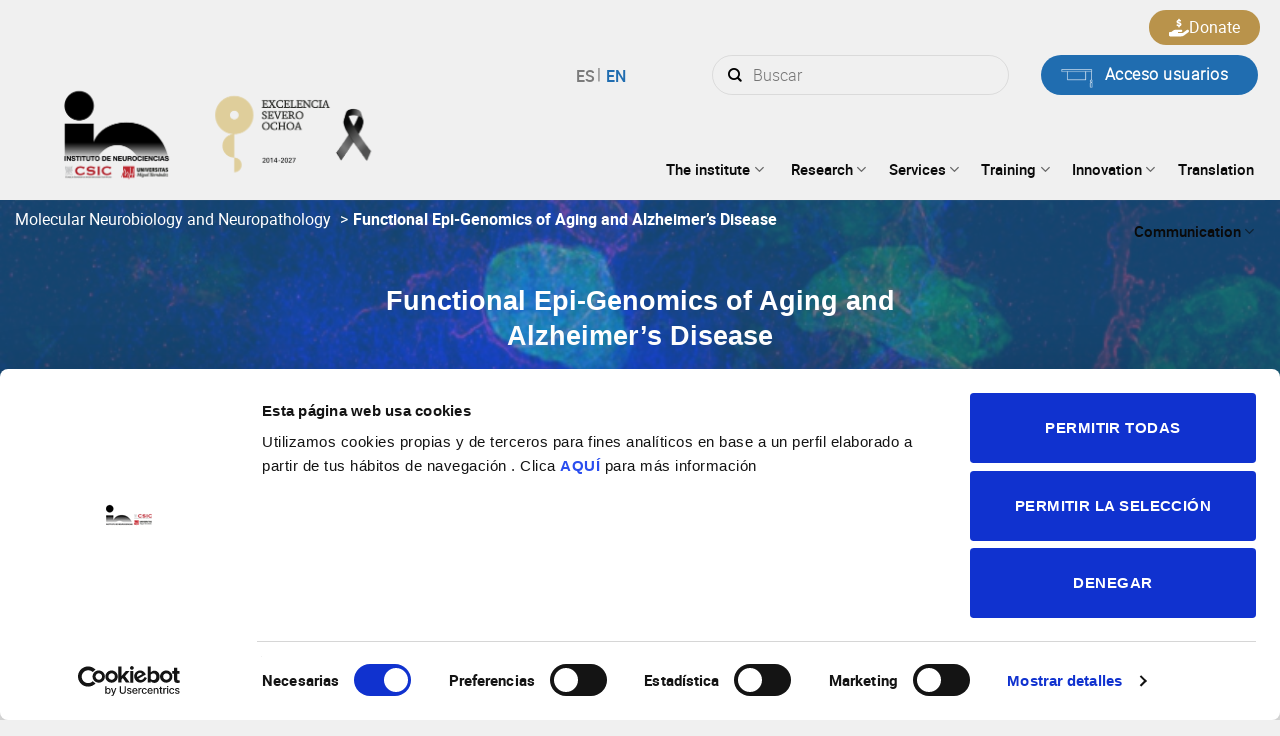

--- FILE ---
content_type: text/html; charset=UTF-8
request_url: https://in.umh-csic.es/en/grupos/functional-epi-genomics-of-aging-and-alzheimers-disease/
body_size: 142394
content:
<!DOCTYPE html>
<!--[if IE 9 ]> <html lang="en-US" class="ie9 loading-site no-js"> <![endif]-->
<!--[if IE 8 ]> <html lang="en-US" class="ie8 loading-site no-js"> <![endif]-->
<!--[if (gte IE 9)|!(IE)]><!-->
<html lang="en-US" class="loading-site no-js">
<!--<![endif]-->

<head>
	<script id="Cookiebot" src="https://consent.cookiebot.com/uc.js" data-cbid="54d9e8b0-3623-4fac-9db1-b598865af6b0" data-blockingmode="auto" type="text/javascript"></script>
	<!-- Global site tag (gtag.js) - Google Analytics
	<!--<script async src="https://www.googletagmanager.com/gtag/js?id=UA-8529718-3"></script>-->
	<!--<script>
		window.dataLayer = window.dataLayer || [];

		function gtag() {
			dataLayer.push(arguments);
		}
		gtag('js', new Date());
		gtag('config', 'UA-8529718-3');
	</script> -->
	<!-- Google Tag Manager -->
	<script>
		(function(w, d, s, l, i) {
			w[l] = w[l] || [];
			w[l].push({
				'gtm.start': new Date().getTime(),
				event: 'gtm.js'
			});
			var f = d.getElementsByTagName(s)[0],
				j = d.createElement(s),
				dl = l != 'dataLayer' ? '&l=' + l : '';
			j.async = true;
			j.src =
				'https://www.googletagmanager.com/gtm.js?id=' + i + dl;
			f.parentNode.insertBefore(j, f);
		})(window, document, 'script', 'dataLayer', 'GTM-PP34WV3');
	</script>
	<!-- End Google Tag Manager -->

	<meta charset="UTF-8" />
	<link rel="profile" href="http://gmpg.org/xfn/11" />
	<link rel="pingback" href="https://in.umh-csic.es/xmlrpc.php" />

	<script>(function(html){html.className = html.className.replace(/\bno-js\b/,'js')})(document.documentElement);</script>
<meta name='robots' content='index, follow, max-image-preview:large, max-snippet:-1, max-video-preview:-1' />
	<style>img:is([sizes="auto" i], [sizes^="auto," i]) { contain-intrinsic-size: 3000px 1500px }</style>
	<link rel="alternate" hreflang="es" href="https://in.umh-csic.es/es/grupos/epi-genomica-funcional-del-envejecimiento-y-la-enfermedad-de-alzheimer/" />
<link rel="alternate" hreflang="en" href="https://in.umh-csic.es/en/grupos/functional-epi-genomics-of-aging-and-alzheimers-disease/" />
<link rel="alternate" hreflang="x-default" href="https://in.umh-csic.es/es/grupos/epi-genomica-funcional-del-envejecimiento-y-la-enfermedad-de-alzheimer/" />
<meta name="viewport" content="width=device-width, initial-scale=1, maximum-scale=1" />
	<!-- This site is optimized with the Yoast SEO plugin v25.9 - https://yoast.com/wordpress/plugins/seo/ -->
	<title>Functional Epi-Genomics of Aging and Alzheimer&#039;s Disease - Instituto de Neurociencias de Alicante</title>
	<meta name="description" content="Jose V. Sánchez Mut. Our laboratory investigates the molecular underpinnings of age-related cognitive decline and neurodegeneration, with a particular interest in Alzhei" />
	<link rel="canonical" href="https://in.umh-csic.es/en/grupos/functional-epi-genomics-of-aging-and-alzheimers-disease/" />
	<meta property="og:locale" content="en_US" />
	<meta property="og:type" content="article" />
	<meta property="og:title" content="Functional Epi-Genomics of Aging and Alzheimer&#039;s Disease - Instituto de Neurociencias de Alicante" />
	<meta property="og:description" content="Jose V. Sánchez Mut. Our laboratory investigates the molecular underpinnings of age-related cognitive decline and neurodegeneration, with a particular interest in Alzhei" />
	<meta property="og:url" content="https://in.umh-csic.es/en/grupos/functional-epi-genomics-of-aging-and-alzheimers-disease/" />
	<meta property="og:site_name" content="Instituto de Neurociencias de Alicante" />
	<meta property="article:publisher" content="https://es-la.facebook.com/InstitutodeNeurocienciasCsicUMH/" />
	<meta property="article:modified_time" content="2023-06-14T09:29:48+00:00" />
	<meta property="og:image" content="https://in.umh-csic.es/wp-content/uploads/2021/11/2.1.2.8.jpg" />
	<meta property="og:image:width" content="1920" />
	<meta property="og:image:height" content="800" />
	<meta property="og:image:type" content="image/jpeg" />
	<meta name="twitter:card" content="summary_large_image" />
	<meta name="twitter:site" content="@NeuroAlc" />
	<script type="application/ld+json" class="yoast-schema-graph">{"@context":"https://schema.org","@graph":[{"@type":"WebPage","@id":"https://in.umh-csic.es/en/grupos/functional-epi-genomics-of-aging-and-alzheimers-disease/","url":"https://in.umh-csic.es/en/grupos/functional-epi-genomics-of-aging-and-alzheimers-disease/","name":"Functional Epi-Genomics of Aging and Alzheimer's Disease - Instituto de Neurociencias de Alicante","isPartOf":{"@id":"https://in.umh-csic.es/es/#website"},"primaryImageOfPage":{"@id":"https://in.umh-csic.es/en/grupos/functional-epi-genomics-of-aging-and-alzheimers-disease/#primaryimage"},"image":{"@id":"https://in.umh-csic.es/en/grupos/functional-epi-genomics-of-aging-and-alzheimers-disease/#primaryimage"},"thumbnailUrl":"https://in.umh-csic.es/wp-content/uploads/2021/11/2.1.2.8_v2.jpg","datePublished":"2021-11-04T12:51:53+00:00","dateModified":"2023-06-14T09:29:48+00:00","description":"Jose V. Sánchez Mut. Our laboratory investigates the molecular underpinnings of age-related cognitive decline and neurodegeneration, with a particular interest in Alzhei","breadcrumb":{"@id":"https://in.umh-csic.es/en/grupos/functional-epi-genomics-of-aging-and-alzheimers-disease/#breadcrumb"},"inLanguage":"en-US","potentialAction":[{"@type":"ReadAction","target":["https://in.umh-csic.es/en/grupos/functional-epi-genomics-of-aging-and-alzheimers-disease/"]}]},{"@type":"ImageObject","inLanguage":"en-US","@id":"https://in.umh-csic.es/en/grupos/functional-epi-genomics-of-aging-and-alzheimers-disease/#primaryimage","url":"https://in.umh-csic.es/wp-content/uploads/2021/11/2.1.2.8_v2.jpg","contentUrl":"https://in.umh-csic.es/wp-content/uploads/2021/11/2.1.2.8_v2.jpg","width":800,"height":800,"caption":"ImageJ=1.53q unit=micron finterval=1"},{"@type":"BreadcrumbList","@id":"https://in.umh-csic.es/en/grupos/functional-epi-genomics-of-aging-and-alzheimers-disease/#breadcrumb","itemListElement":[{"@type":"ListItem","position":1,"name":"Portada","item":"https://in.umh-csic.es/en/"},{"@type":"ListItem","position":2,"name":"Functional Epi-Genomics of Aging and Alzheimer&#8217;s Disease"}]},{"@type":"WebSite","@id":"https://in.umh-csic.es/es/#website","url":"https://in.umh-csic.es/es/","name":"Instituto de Neurociencias de Alicante","description":"Instituto de Neurociencias de Alicante","publisher":{"@id":"https://in.umh-csic.es/es/#organization"},"potentialAction":[{"@type":"SearchAction","target":{"@type":"EntryPoint","urlTemplate":"https://in.umh-csic.es/es/?s={search_term_string}"},"query-input":{"@type":"PropertyValueSpecification","valueRequired":true,"valueName":"search_term_string"}}],"inLanguage":"en-US"},{"@type":"Organization","@id":"https://in.umh-csic.es/es/#organization","name":"Instituto de Neurociencias de Alicante","url":"https://in.umh-csic.es/es/","logo":{"@type":"ImageObject","inLanguage":"en-US","@id":"https://in.umh-csic.es/es/#/schema/logo/image/","url":"https://in.umh-csic.es/wp-content/uploads/2021/10/logoIN.jpeg","contentUrl":"https://in.umh-csic.es/wp-content/uploads/2021/10/logoIN.jpeg","width":185,"height":96,"caption":"Instituto de Neurociencias de Alicante"},"image":{"@id":"https://in.umh-csic.es/es/#/schema/logo/image/"},"sameAs":["https://es-la.facebook.com/InstitutodeNeurocienciasCsicUMH/","https://x.com/NeuroAlc","https://www.youtube.com/channel/UCYccq8WGHq6MSq8uKy9v4EQ","https://es.wikipedia.org/wiki/Instituto_de_Neurociencias"]}]}</script>
	<!-- / Yoast SEO plugin. -->


<link rel='dns-prefetch' href='//cdn.jsdelivr.net' />
<link rel="alternate" type="application/rss+xml" title="Instituto de Neurociencias de Alicante &raquo; Feed" href="https://in.umh-csic.es/en/feed/" />
<link rel="alternate" type="application/rss+xml" title="Instituto de Neurociencias de Alicante &raquo; Comments Feed" href="https://in.umh-csic.es/en/comments/feed/" />
<link rel="alternate" type="application/rss+xml" title="Instituto de Neurociencias de Alicante &raquo; Functional Epi-Genomics of Aging and Alzheimer&#8217;s Disease Comments Feed" href="https://in.umh-csic.es/en/grupos/functional-epi-genomics-of-aging-and-alzheimers-disease/feed/" />
<link rel='stylesheet' id='contact-form-7-css' href='https://in.umh-csic.es/wp-content/plugins/contact-form-7/includes/css/styles.css?ver=6.1.1' type='text/css' media='all' />
<style id='woocommerce-inline-inline-css' type='text/css'>
.woocommerce form .form-row .required { visibility: visible; }
</style>
<link rel='stylesheet' id='ppress-frontend-css' href='https://in.umh-csic.es/wp-content/plugins/wp-user-avatar/assets/css/frontend.min.css?ver=4.16.5' type='text/css' media='all' />
<link rel='stylesheet' id='ppress-flatpickr-css' href='https://in.umh-csic.es/wp-content/plugins/wp-user-avatar/assets/flatpickr/flatpickr.min.css?ver=4.16.5' type='text/css' media='all' />
<link rel='stylesheet' id='ppress-select2-css' href='https://in.umh-csic.es/wp-content/plugins/wp-user-avatar/assets/select2/select2.min.css?ver=6.8.2' type='text/css' media='all' />
<link rel='stylesheet' id='brands-styles-css' href='https://in.umh-csic.es/wp-content/plugins/woocommerce/assets/css/brands.css?ver=10.1.2' type='text/css' media='all' />
<link rel='stylesheet' id='animate-css' href='https://in.umh-csic.es/wp-content/themes/csic-child/style.css?ver=6.8.2' type='text/css' media='all' />
<link rel='stylesheet' id='calendar-css-css' href='https://cdn.jsdelivr.net/npm/fullcalendar@5.11.0/main.css?ver=6.8.2' type='text/css' media='all' />
<link rel='stylesheet' id='flatsome-main-css' href='https://in.umh-csic.es/wp-content/themes/csic/assets/css/flatsome.css?ver=3.14.3' type='text/css' media='all' />
<style id='flatsome-main-inline-css' type='text/css'>
@font-face {
				font-family: "fl-icons";
				font-display: block;
				src: url(https://in.umh-csic.es/wp-content/themes/csic/assets/css/icons/fl-icons.eot?v=3.14.3);
				src:
					url(https://in.umh-csic.es/wp-content/themes/csic/assets/css/icons/fl-icons.eot#iefix?v=3.14.3) format("embedded-opentype"),
					url(https://in.umh-csic.es/wp-content/themes/csic/assets/css/icons/fl-icons.woff2?v=3.14.3) format("woff2"),
					url(https://in.umh-csic.es/wp-content/themes/csic/assets/css/icons/fl-icons.ttf?v=3.14.3) format("truetype"),
					url(https://in.umh-csic.es/wp-content/themes/csic/assets/css/icons/fl-icons.woff?v=3.14.3) format("woff"),
					url(https://in.umh-csic.es/wp-content/themes/csic/assets/css/icons/fl-icons.svg?v=3.14.3#fl-icons) format("svg");
			}
</style>
<link rel='stylesheet' id='flatsome-shop-css' href='https://in.umh-csic.es/wp-content/themes/csic/assets/css/flatsome-shop.css?ver=3.14.3' type='text/css' media='all' />
<link rel='stylesheet' id='flatsome-style-css' href='https://in.umh-csic.es/wp-content/themes/csic-child/style.css?ver=3.0' type='text/css' media='all' />
<link rel='stylesheet' id='amrusers-css' href='https://in.umh-csic.es/wp-content/plugins/amr-users/css/amrusersfront.css?ver=6.8.2' type='text/css' media='all' />
<link rel='stylesheet' id='dashicons-css' href='https://in.umh-csic.es/wp-includes/css/dashicons.min.css?ver=6.8.2' type='text/css' media='all' />
<script type="text/javascript" src="https://in.umh-csic.es/wp-includes/js/jquery/jquery.min.js?ver=3.7.1" id="jquery-core-js"></script>
<script type="text/javascript" src="https://in.umh-csic.es/wp-includes/js/jquery/jquery-migrate.min.js?ver=3.4.1" id="jquery-migrate-js"></script>
<script type="text/javascript" src="https://in.umh-csic.es/wp-content/plugins/woocommerce/assets/js/jquery-blockui/jquery.blockUI.min.js?ver=2.7.0-wc.10.1.2" id="jquery-blockui-js" defer="defer" data-wp-strategy="defer"></script>
<script type="text/javascript" id="wc-add-to-cart-js-extra">
/* <![CDATA[ */
var wc_add_to_cart_params = {"ajax_url":"\/wp-admin\/admin-ajax.php?lang=en","wc_ajax_url":"\/en\/?wc-ajax=%%endpoint%%","i18n_view_cart":"View cart","cart_url":"https:\/\/in.umh-csic.es\/en\/cart\/","is_cart":"","cart_redirect_after_add":"no"};
/* ]]> */
</script>
<script type="text/javascript" src="https://in.umh-csic.es/wp-content/plugins/woocommerce/assets/js/frontend/add-to-cart.min.js?ver=10.1.2" id="wc-add-to-cart-js" defer="defer" data-wp-strategy="defer"></script>
<script type="text/javascript" src="https://in.umh-csic.es/wp-content/plugins/woocommerce/assets/js/js-cookie/js.cookie.min.js?ver=2.1.4-wc.10.1.2" id="js-cookie-js" defer="defer" data-wp-strategy="defer"></script>
<script type="text/javascript" id="woocommerce-js-extra">
/* <![CDATA[ */
var woocommerce_params = {"ajax_url":"\/wp-admin\/admin-ajax.php?lang=en","wc_ajax_url":"\/en\/?wc-ajax=%%endpoint%%","i18n_password_show":"Show password","i18n_password_hide":"Hide password"};
/* ]]> */
</script>
<script type="text/javascript" src="https://in.umh-csic.es/wp-content/plugins/woocommerce/assets/js/frontend/woocommerce.min.js?ver=10.1.2" id="woocommerce-js" defer="defer" data-wp-strategy="defer"></script>
<script type="text/javascript" src="https://in.umh-csic.es/wp-content/plugins/wp-user-avatar/assets/flatpickr/flatpickr.min.js?ver=4.16.5" id="ppress-flatpickr-js"></script>
<script type="text/javascript" src="https://in.umh-csic.es/wp-content/plugins/wp-user-avatar/assets/select2/select2.min.js?ver=4.16.5" id="ppress-select2-js"></script>
<script type="text/javascript" src="https://in.umh-csic.es/wp-content/themes/csic-child/js/main.js?ver=1713259515" id="main-js"></script>
<script type="text/javascript" src="https://cdn.jsdelivr.net/npm/fullcalendar@5.11.0/main.js?ver=6.8.2" id="calendar-js-js"></script>
<script type="text/javascript" src="https://in.umh-csic.es/wp-content/themes/csic-child/js/lightbox-init.js?ver=6.8.2" id="lightbox-init-js"></script>

<meta name="generator" content="WPML ver:4.8.1 stt:1,2;" />
<meta name="cdp-version" content="1.5.0" /><!--[if IE]><link rel="stylesheet" type="text/css" href="https://in.umh-csic.es/wp-content/themes/csic/assets/css/ie-fallback.css"><script src="//cdnjs.cloudflare.com/ajax/libs/html5shiv/3.6.1/html5shiv.js"></script><script>var head = document.getElementsByTagName('head')[0],style = document.createElement('style');style.type = 'text/css';style.styleSheet.cssText = ':before,:after{content:none !important';head.appendChild(style);setTimeout(function(){head.removeChild(style);}, 0);</script><script src="https://in.umh-csic.es/wp-content/themes/csic/assets/libs/ie-flexibility.js"></script><![endif]-->	<noscript><style>.woocommerce-product-gallery{ opacity: 1 !important; }</style></noscript>
	<link rel="icon" href="https://in.umh-csic.es/wp-content/uploads/2022/01/cropped-favicon-1-32x32.png" sizes="32x32" />
<link rel="icon" href="https://in.umh-csic.es/wp-content/uploads/2022/01/cropped-favicon-1-192x192.png" sizes="192x192" />
<link rel="apple-touch-icon" href="https://in.umh-csic.es/wp-content/uploads/2022/01/cropped-favicon-1-180x180.png" />
<meta name="msapplication-TileImage" content="https://in.umh-csic.es/wp-content/uploads/2022/01/cropped-favicon-1-270x270.png" />
<style id="custom-css" type="text/css">:root {--primary-color: #206db0;}html{background-color:#f0f0f0!important;}.full-width .ubermenu-nav, .container, .row{max-width: 1370px}.row.row-collapse{max-width: 1340px}.row.row-small{max-width: 1362.5px}.row.row-large{max-width: 1400px}.sticky-add-to-cart--active, #wrapper,#main,#main.dark{background-color: #f0f0f0}.header-main{height: 140px}#logo img{max-height: 140px}#logo{width:492px;}.header-bottom{min-height: 10px}.header-top{min-height: 20px}.transparent .header-main{height: 91px}.transparent #logo img{max-height: 91px}.has-transparent + .page-title:first-of-type,.has-transparent + #main > .page-title,.has-transparent + #main > div > .page-title,.has-transparent + #main .page-header-wrapper:first-of-type .page-title{padding-top: 121px;}.transparent .header-wrapper{background-color: #1e73be!important;}.transparent .top-divider{display: none;}.header.show-on-scroll,.stuck .header-main{height:70px!important}.stuck #logo img{max-height: 70px!important}.search-form{ width: 58%;}.header-bg-color, .header-wrapper {background-color: #f0f0f0}.header-bottom {background-color: #f1f1f1}.top-bar-nav > li > a{line-height: 19px }.header-main .nav > li > a{line-height: 35px }.header-wrapper:not(.stuck) .header-main .header-nav{margin-top: 50px }.stuck .header-main .nav > li > a{line-height: 50px }@media (max-width: 549px) {.header-main{height: 70px}#logo img{max-height: 70px}}.nav-dropdown{font-size:100%}.header-top{background-color:#ffffff!important;}/* Color */.accordion-title.active, .has-icon-bg .icon .icon-inner,.logo a, .primary.is-underline, .primary.is-link, .badge-outline .badge-inner, .nav-outline > li.active> a,.nav-outline >li.active > a, .cart-icon strong,[data-color='primary'], .is-outline.primary{color: #206db0;}/* Color !important */[data-text-color="primary"]{color: #206db0!important;}/* Background Color */[data-text-bg="primary"]{background-color: #206db0;}/* Background */.scroll-to-bullets a,.featured-title, .label-new.menu-item > a:after, .nav-pagination > li > .current,.nav-pagination > li > span:hover,.nav-pagination > li > a:hover,.has-hover:hover .badge-outline .badge-inner,button[type="submit"], .button.wc-forward:not(.checkout):not(.checkout-button), .button.submit-button, .button.primary:not(.is-outline),.featured-table .title,.is-outline:hover, .has-icon:hover .icon-label,.nav-dropdown-bold .nav-column li > a:hover, .nav-dropdown.nav-dropdown-bold > li > a:hover, .nav-dropdown-bold.dark .nav-column li > a:hover, .nav-dropdown.nav-dropdown-bold.dark > li > a:hover, .is-outline:hover, .tagcloud a:hover,.grid-tools a, input[type='submit']:not(.is-form), .box-badge:hover .box-text, input.button.alt,.nav-box > li > a:hover,.nav-box > li.active > a,.nav-pills > li.active > a ,.current-dropdown .cart-icon strong, .cart-icon:hover strong, .nav-line-bottom > li > a:before, .nav-line-grow > li > a:before, .nav-line > li > a:before,.banner, .header-top, .slider-nav-circle .flickity-prev-next-button:hover svg, .slider-nav-circle .flickity-prev-next-button:hover .arrow, .primary.is-outline:hover, .button.primary:not(.is-outline), input[type='submit'].primary, input[type='submit'].primary, input[type='reset'].button, input[type='button'].primary, .badge-inner{background-color: #206db0;}/* Border */.nav-vertical.nav-tabs > li.active > a,.scroll-to-bullets a.active,.nav-pagination > li > .current,.nav-pagination > li > span:hover,.nav-pagination > li > a:hover,.has-hover:hover .badge-outline .badge-inner,.accordion-title.active,.featured-table,.is-outline:hover, .tagcloud a:hover,blockquote, .has-border, .cart-icon strong:after,.cart-icon strong,.blockUI:before, .processing:before,.loading-spin, .slider-nav-circle .flickity-prev-next-button:hover svg, .slider-nav-circle .flickity-prev-next-button:hover .arrow, .primary.is-outline:hover{border-color: #206db0}.nav-tabs > li.active > a{border-top-color: #206db0}.widget_shopping_cart_content .blockUI.blockOverlay:before { border-left-color: #206db0 }.woocommerce-checkout-review-order .blockUI.blockOverlay:before { border-left-color: #206db0 }/* Fill */.slider .flickity-prev-next-button:hover svg,.slider .flickity-prev-next-button:hover .arrow{fill: #206db0;}body{font-size: 100%;}@media screen and (max-width: 549px){body{font-size: 100%;}}body{font-family:"Lato", sans-serif}body{font-weight: 400}.nav > li > a {font-family:"Lato", sans-serif;}.mobile-sidebar-levels-2 .nav > li > ul > li > a {font-family:"Lato", sans-serif;}.nav > li > a {font-weight: 700;}.mobile-sidebar-levels-2 .nav > li > ul > li > a {font-weight: 700;}h1,h2,h3,h4,h5,h6,.heading-font, .off-canvas-center .nav-sidebar.nav-vertical > li > a{font-family: "Roboto", sans-serif;}h1,h2,h3,h4,h5,h6,.heading-font,.banner h1,.banner h2{font-weight: 700;}.alt-font{font-family: "Dancing Script", sans-serif;}.alt-font{font-weight: 400!important;}.header:not(.transparent) .top-bar-nav > li > a {color: #0a0a0a;}.header:not(.transparent) .header-nav-main.nav > li > a {color: #0a0a0a;}.header:not(.transparent) .header-nav-main.nav > li > a:hover,.header:not(.transparent) .header-nav-main.nav > li.active > a,.header:not(.transparent) .header-nav-main.nav > li.current > a,.header:not(.transparent) .header-nav-main.nav > li > a.active,.header:not(.transparent) .header-nav-main.nav > li > a.current{color: #ffffff;}.header-nav-main.nav-line-bottom > li > a:before,.header-nav-main.nav-line-grow > li > a:before,.header-nav-main.nav-line > li > a:before,.header-nav-main.nav-box > li > a:hover,.header-nav-main.nav-box > li.active > a,.header-nav-main.nav-pills > li > a:hover,.header-nav-main.nav-pills > li.active > a{color:#FFF!important;background-color: #ffffff;}.is-divider{background-color: #206db0;}@media screen and (min-width: 550px){.products .box-vertical .box-image{min-width: 0px!important;width: 0px!important;}}/* Custom CSS */.departamento-grupos-single li img {height: 200px;}body {font-family: "robotoregular" !important;}p a {color: #206db0 !important;transition: all .3s ease;}p a:hover {color: #a4a4a4 !important;}.is-divider {background-color: #206db0 !important;max-width: 70px !important;margin-bottom: 20px !important;}.wpcf7 {width: 100% !important;}.wpcf7-submit {border-radius: 99px !important;text-transform: capitalize;padding-left: 30px;padding-right: 30px;}b, strong {font-weight: 100 !important;font-family: 'robotobold' !important;}//Quique estilos.prometeo ul li {font-weight: 100 !important;font-family: 'robotolight' !important;}.contacto .person-name { color: #206db0}.contacto .person-title{ color: black; font-weight: bold !important;}-{list-style-type: square;}.button:hover {background-color: white;}//Fin de estilos.label-new.menu-item > a:after{content:"New";}.label-hot.menu-item > a:after{content:"Hot";}.label-sale.menu-item > a:after{content:"Sale";}.label-popular.menu-item > a:after{content:"Popular";}</style>		<style type="text/css" id="wp-custom-css">
			@media(min-width: 768px){
	.proximos-eventos .col.post-item {
    margin-right: 30px !important;
    max-width: calc(33.3333% - 30px) !important;
}
}



.proximos-eventos .col.post-item .box-image {
    width: 100% !important;
}


.pdfemb-viewer {
    margin-left: auto !important;
    margin-right: auto !important;
}

.facetwp-facet.facetwp-facet-proyecto_tipo.facetwp-type-fselect {
    margin-bottom: 20px !important;
}

#top-bar .flex-row.container {
    max-width: 1386px !important;
}
html[lang="es-ES"] .facetwp-facet.facetwp-facet-filtrar_por_categoria.facetwp-type-radio>div:first-child {text-indent: -99999px;position: relative;}

html[lang="es-ES"] .facetwp-facet.facetwp-facet-filtrar_por_categoria.facetwp-type-radio>div:first-child::after {content: 'Todas';position: absolute;top: 0;left: 0;width: 100%;height: 100%;text-indent: 19px;}

.facetwp-facet-buscador_articulos_en.facetwp-type-search {margin-bottom: 20px;}
.buscador-articulos-left .facetwp-facet.facetwp-facet-articulos_resultados_en.facetwp-type-pager {
    font-size: 12px;
    font-style: italic !important;
    margin: bottom;
    margin-bottom: 10px;
    text-align: left;
}

.buscador-articulos-right .facetwp-facet.facetwp-facet-autores_en.facetwp-type-fselect,.buscador-articulos-right .facetwp-facet.facetwp-facet-grupos_en.facetwp-type-fselect,.buscador-articulos-right .facetwp-facet.facetwp-facet-articulos_ano_en.facetwp-type-fselect{
    margin-bottom: 20px;
}

/* Personal */
table#usertable .th.th9,
table#usertable .th.th7 {
  display: none;
}
#userslist1 #usertable tr.vcard{
	padding-bottom: 10px;
}
#userslist1 #usertable tr.vcard td{
	padding-bottom: 5px !important;
}
#userslist1 #usertable tr.vcard td.last_name{
	padding-bottom: 0px !important;
}
#userslist1 #usertable td.p_departamento {
  font-family: "robotomedium";
  color: #646464 !important;
  font-size: 12px;
}
#userslist1 #usertable td.first_role {
  width: 100%;
  font-family: "robotomedium";
  padding-bottom: 0;
}
#userslist1 #usertable td.p_servicios {
  font-family: "robotomedium";
  color: #646464 !important;
  font-size: 12px;
  width: 100%;
}
#userslist1 #usertable td.u_descripcion_administrativa {
  font-size: 11px;
  line-height: 1.2;
  font-family: Tahoma, sans-serif;
  color: #369 !important;
  width: 100%;
}

/* single-grupos_pt.php */
.members-program-group {
  margin-bottom: 20px;
}
.desc-admin-itemgroup{
	display: block;
	margin-top: 0.6em;
	font: italic normal 12px/1.1 Tahoma, sans-serif;
  color: #555;
  letter-spacing: 0.5px;
}

/* author.php */
#content .desc-admin-author{
	font: italic normal 14px/1.1 Tahoma, sans-serif;
  color: #555 !important;
  letter-spacing: 0.5px;
  margin-top: -1em;
}

.html.header-button-3 {
	position: absolute;
right: 5px;
    top: -45px;

}

.donar-button {
	color: white;
padding: 5px 20px;
font-size: 16px;
display: flex;
background-color: #b9934b;
}

.donar-button:hover {
	background-color: #b9934b95;
color: white;
}

.donar-button > span {
	display: inline-flex;
  gap: 10px;
}

.donar-button svg {
	width: 20px;
  fill: white;
}

.donar-button path {
	fill: white !important;
}

@media (max-width: 850px) {
    header .mobile-nav li.nav-icon.has-icon {
        margin-left: 0 !important;
    }
}		</style>
		</head>

<body class="wp-singular grupos_pt-template-default single single-grupos_pt postid-3921 wp-theme-csic wp-child-theme-csic-child theme-csic woocommerce-no-js full-width nav-dropdown-has-arrow nav-dropdown-has-shadow nav-dropdown-has-border">
	<!-- Google Tag Manager (noscript) -->
	<noscript><iframe src="https://www.googletagmanager.com/ns.html?id=GTM-PP34WV3" height="0" width="0" style="display:none;visibility:hidden"></iframe></noscript>
	<!-- End Google Tag Manager (noscript) -->
		
	<a class="skip-link screen-reader-text" href="#main">Skip to content</a>

	<div id="wrapper">

		
		<header id="header" class="header ">
			<div class="header-wrapper">
				<div id="top-bar" class="header-top hide-for-sticky flex-has-center">
    <div class="flex-row container">
      <div class="flex-col hide-for-medium flex-left">
          <ul class="nav nav-left medium-nav-center nav-small  nav-line-grow">
                        </ul>
      </div>

      <div class="flex-col hide-for-medium flex-center">
          <ul class="nav nav-center nav-small  nav-line-grow">
              <li class="has-dropdown header-language-dropdown">
	<a href="#">
		English		<i class="image-icon"><img src="https://in.umh-csic.es/wp-content/plugins/sitepress-multilingual-cms/res/flags/en.png" alt="English"/></i>		<i class="icon-angle-down" ></i>	</a>
	<ul class="nav-dropdown nav-dropdown-simple">
		<li><a href="https://in.umh-csic.es/es/grupos/epi-genomica-funcional-del-envejecimiento-y-la-enfermedad-de-alzheimer/" hreflang="es"><i class="icon-image"><img src="https://in.umh-csic.es/wp-content/plugins/sitepress-multilingual-cms/res/flags/es.png" alt="Español"/></i> Español</a></li><li><a href="https://in.umh-csic.es/en/grupos/functional-epi-genomics-of-aging-and-alzheimers-disease/" hreflang="en"><i class="icon-image"><img src="https://in.umh-csic.es/wp-content/plugins/sitepress-multilingual-cms/res/flags/en.png" alt="English"/></i> English</a></li>	</ul>
</li>
<li class="cart-item has-icon has-dropdown">

<a href="https://in.umh-csic.es/en/cart/" title="Cart" class="header-cart-link is-small">



    <span class="cart-icon image-icon">
    <strong>0</strong>
  </span>
  </a>

 <ul class="nav-dropdown nav-dropdown-simple">
    <li class="html widget_shopping_cart">
      <div class="widget_shopping_cart_content">
        

	<p class="woocommerce-mini-cart__empty-message">No products in the cart.</p>


      </div>
    </li>
     </ul>

</li>
<li class="html custom html_top_right_text"></li>          </ul>
      </div>

      <div class="flex-col hide-for-medium flex-right">
         <ul class="nav top-bar-nav nav-right nav-small  nav-line-grow">
              <li class="header-search-form search-form html relative has-icon">
	<div class="header-search-form-wrapper">
		<div class="searchform-wrapper ux-search-box relative form-flat is-normal"><form role="search" method="get" class="searchform" action="https://in.umh-csic.es/en/">
	<div class="flex-row relative">
						<div class="flex-col flex-grow">
			<label class="screen-reader-text" for="woocommerce-product-search-field-0">Search for:</label>
			<input type="search" id="woocommerce-product-search-field-0" class="search-field mb-0" placeholder="Buscar" value="" name="s" />
			<input type="hidden" name="post_type" value="product" />
							<input type="hidden" name="lang" value="en" />
					</div>
		<div class="flex-col">
			<button type="submit" value="Search" class="ux-search-submit submit-button secondary button icon mb-0" aria-label="Submit">
				<i class="icon-search" ></i>			</button>
		</div>
	</div>
	<div class="live-search-results text-left z-top"></div>
</form>
</div>	</div>
</li><li class="html custom html_topbar_right">

<li class="html header-button-2">
	<div class="header-button">
	<a href="/acceso" class="button primary is-outline is-large" style="border-radius:99px;">
    <span>Acceso usuarios</span>
  </a>
	</div>
</li>

<li class="html header-button-3">
	<div class="header-button">
	<a href="https://in.umh-csic.es/en/donaciones/" class="donar-button" style="border-radius:99px;">
    <span><svg xmlns="http://www.w3.org/2000/svg" viewBox="0 0 576 512"><!--!Font Awesome Free 6.6.0 by @fontawesome - https://fontawesome.com License - https://fontawesome.com/license/free Copyright 2024 Fonticons, Inc.--><path fill="#2e5ba8" d="M312 24l0 10.5c6.4 1.2 12.6 2.7 18.2 4.2c12.8 3.4 20.4 16.6 17 29.4s-16.6 20.4-29.4 17c-10.9-2.9-21.1-4.9-30.2-5c-7.3-.1-14.7 1.7-19.4 4.4c-2.1 1.3-3.1 2.4-3.5 3c-.3 .5-.7 1.2-.7 2.8c0 .3 0 .5 0 .6c.2 .2 .9 1.2 3.3 2.6c5.8 3.5 14.4 6.2 27.4 10.1l.9 .3s0 0 0 0c11.1 3.3 25.9 7.8 37.9 15.3c13.7 8.6 26.1 22.9 26.4 44.9c.3 22.5-11.4 38.9-26.7 48.5c-6.7 4.1-13.9 7-21.3 8.8l0 10.6c0 13.3-10.7 24-24 24s-24-10.7-24-24l0-11.4c-9.5-2.3-18.2-5.3-25.6-7.8c-2.1-.7-4.1-1.4-6-2c-12.6-4.2-19.4-17.8-15.2-30.4s17.8-19.4 30.4-15.2c2.6 .9 5 1.7 7.3 2.5c13.6 4.6 23.4 7.9 33.9 8.3c8 .3 15.1-1.6 19.2-4.1c1.9-1.2 2.8-2.2 3.2-2.9c.4-.6 .9-1.8 .8-4.1l0-.2c0-1 0-2.1-4-4.6c-5.7-3.6-14.3-6.4-27.1-10.3l-1.9-.6c-10.8-3.2-25-7.5-36.4-14.4c-13.5-8.1-26.5-22-26.6-44.1c-.1-22.9 12.9-38.6 27.7-47.4c6.4-3.8 13.3-6.4 20.2-8.2L264 24c0-13.3 10.7-24 24-24s24 10.7 24 24zM568.2 336.3c13.1 17.8 9.3 42.8-8.5 55.9L433.1 485.5c-23.4 17.2-51.6 26.5-80.7 26.5L192 512 32 512c-17.7 0-32-14.3-32-32l0-64c0-17.7 14.3-32 32-32l36.8 0 44.9-36c22.7-18.2 50.9-28 80-28l78.3 0 16 0 64 0c17.7 0 32 14.3 32 32s-14.3 32-32 32l-64 0-16 0c-8.8 0-16 7.2-16 16s7.2 16 16 16l120.6 0 119.7-88.2c17.8-13.1 42.8-9.3 55.9 8.5zM193.6 384c0 0 0 0 0 0l-.9 0c.3 0 .6 0 .9 0z"/></svg>Donate</span>
  </a>
	</div>
</li>
</li>          </ul>
      </div>

            <div class="flex-col show-for-medium flex-grow">
          <ul class="nav nav-center nav-small mobile-nav  nav-line-grow">
              <li class="has-dropdown header-language-dropdown">
	<a href="#">
		English		<i class="image-icon"><img src="https://in.umh-csic.es/wp-content/plugins/sitepress-multilingual-cms/res/flags/en.png" alt="English"/></i>		<i class="icon-angle-down" ></i>	</a>
	<ul class="nav-dropdown nav-dropdown-simple">
		<li><a href="https://in.umh-csic.es/es/grupos/epi-genomica-funcional-del-envejecimiento-y-la-enfermedad-de-alzheimer/" hreflang="es"><i class="icon-image"><img src="https://in.umh-csic.es/wp-content/plugins/sitepress-multilingual-cms/res/flags/es.png" alt="Español"/></i> Español</a></li><li><a href="https://in.umh-csic.es/en/grupos/functional-epi-genomics-of-aging-and-alzheimers-disease/" hreflang="en"><i class="icon-image"><img src="https://in.umh-csic.es/wp-content/plugins/sitepress-multilingual-cms/res/flags/en.png" alt="English"/></i> English</a></li>	</ul>
</li>
<li class="cart-item has-icon has-dropdown">

<a href="https://in.umh-csic.es/en/cart/" title="Cart" class="header-cart-link is-small">



    <span class="cart-icon image-icon">
    <strong>0</strong>
  </span>
  </a>

 <ul class="nav-dropdown nav-dropdown-simple">
    <li class="html widget_shopping_cart">
      <div class="widget_shopping_cart_content">
        

	<p class="woocommerce-mini-cart__empty-message">No products in the cart.</p>


      </div>
    </li>
     </ul>

</li>
<li class="html custom html_top_right_text"></li><li class="html header-button-1">
	<div class="header-button">
	<a href="/acceso" target="_self" class="button primary is-outline"  style="border-radius:99px;">
    <span>Access</span>
  </a>
	</div>
</li>


          </ul>
      </div>
      
    </div>
</div>
<div id="masthead" class="header-main hide-for-sticky">
      <div class="header-inner flex-row container logo-left" role="navigation">

          <!-- Logo -->
          <div id="logo" class="flex-col logo">
            <!-- Header logo -->
<a href="https://in.umh-csic.es/en/" title="Instituto de Neurociencias de Alicante - Instituto de Neurociencias de Alicante" rel="home">
    <img width="492" height="140" src="https://in.umh-csic.es/wp-content/uploads/2026/01/logosIN25-color-transp-luto.png" class="header_logo header-logo" alt="Instituto de Neurociencias de Alicante"/><img  width="492" height="140" src="https://in.umh-csic.es/wp-content/uploads/2025/10/logosIN25-color-transp.png" class="header-logo-dark" alt="Instituto de Neurociencias de Alicante"/></a>
          </div>

          <!-- Mobile Left Elements -->
          <div class="flex-col show-for-medium flex-left">
            <ul class="mobile-nav nav nav-left ">
                          </ul>
          </div>

          <!-- Left Elements -->
          <div class="flex-col hide-for-medium flex-left
            flex-grow">
            <ul class="header-nav header-nav-main nav nav-left  nav-box nav-spacing-xsmall nav-prompts-overlay" >
                          </ul>
          </div>

          <!-- Right Elements -->
          <div class="flex-col hide-for-medium flex-right">
            <ul class="header-nav header-nav-main nav nav-right  nav-box nav-spacing-xsmall nav-prompts-overlay">
              <li id="menu-item-441" class="menu-item menu-item-type-post_type menu-item-object-page menu-item-has-children menu-item-441 menu-item-design-default has-dropdown has-icon-left"><a href="https://in.umh-csic.es/en/the-institute/" class="nav-top-link"><span class="no-link"></span>The institute<i class="icon-angle-down" ></i></a>
<ul class="sub-menu nav-dropdown nav-dropdown-simple">
	<li id="menu-item-646" class="menu-item menu-item-type-post_type menu-item-object-page menu-item-646"><a href="https://in.umh-csic.es/en/the-institute/presentation/">Presentation</a></li>
	<li id="menu-item-4806" class="menu-item menu-item-type-post_type menu-item-object-page menu-item-4806"><a href="https://in.umh-csic.es/en/the-institute/organization/">Organization</a></li>
	<li id="menu-item-645" class="menu-item menu-item-type-post_type menu-item-object-page menu-item-645"><a href="https://in.umh-csic.es/en/the-institute/staff/">Staff</a></li>
	<li id="menu-item-4811" class="menu-item menu-item-type-post_type menu-item-object-page menu-item-4811"><a href="https://in.umh-csic.es/en/the-institute/annual-memory/">Annual Report</a></li>
	<li id="menu-item-9406" class="menu-item menu-item-type-post_type menu-item-object-page menu-item-9406"><a href="https://in.umh-csic.es/en/the-institute/job-offers/">Job Offers</a></li>
	<li id="menu-item-9407" class="menu-item menu-item-type-post_type menu-item-object-page menu-item-9407"><a href="https://in.umh-csic.es/en/the-institute/presence-and-alliances/">Colaborations &#038; Alliances</a></li>
	<li id="menu-item-4885" class="menu-item menu-item-type-post_type menu-item-object-page menu-item-4885"><a href="https://in.umh-csic.es/en/in-commitment-to-equality/">IN Committee to Equality</a></li>
	<li id="menu-item-85903" class="menu-item menu-item-type-post_type menu-item-object-page menu-item-85903"><a href="https://in.umh-csic.es/en/consejo-asesor-cientifico-sab/">SAB</a></li>
	<li id="menu-item-97509" class="menu-item menu-item-type-post_type menu-item-object-page menu-item-97509"><a href="https://in.umh-csic.es/en/donaciones/">Donations</a></li>
	<li id="menu-item-79071" class="menu-item menu-item-type-post_type menu-item-object-page menu-item-79071"><a href="https://in.umh-csic.es/en/alumni/">Alumni IN</a></li>
	<li id="menu-item-448" class="menu-item menu-item-type-post_type menu-item-object-page menu-item-448"><a href="https://in.umh-csic.es/en/contact/">How to get / Contact</a></li>
</ul>
</li>
<li id="menu-item-442" class="menu-item menu-item-type-post_type menu-item-object-page menu-item-has-children menu-item-442 menu-item-design-default has-dropdown"><a href="https://in.umh-csic.es/en/research/" class="nav-top-link">Research<i class="icon-angle-down" ></i></a>
<ul class="sub-menu nav-dropdown nav-dropdown-simple">
	<li id="menu-item-4876" class="menu-item menu-item-type-post_type menu-item-object-page menu-item-has-children menu-item-4876 nav-dropdown-col"><a href="https://in.umh-csic.es/en/research/research-units/">Departments</a>
	<ul class="sub-menu nav-column nav-dropdown-simple">
		<li id="menu-item-4879" class="menu-item menu-item-type-post_type menu-item-object-departamentos_pt menu-item-4879"><a href="https://in.umh-csic.es/en/departamentos/developmental-neurobiology/">Developmental Neurobiology</a></li>
		<li id="menu-item-4878" class="menu-item menu-item-type-post_type menu-item-object-departamentos_pt menu-item-4878"><a href="https://in.umh-csic.es/en/departamentos/molecular-neurobiology-and-neuropathology/">Molecular Neurobiology and Neuropathology</a></li>
		<li id="menu-item-4877" class="menu-item menu-item-type-post_type menu-item-object-departamentos_pt menu-item-4877"><a href="https://in.umh-csic.es/en/departamentos/cellular-and-systems-neurobiology/">Cellular and Systems Neurobiology</a></li>
	</ul>
</li>
	<li id="menu-item-4884" class="menu-item menu-item-type-post_type menu-item-object-page menu-item-has-children menu-item-4884 nav-dropdown-col"><a href="https://in.umh-csic.es/en/research/research-programs/">Scientific Programs</a>
	<ul class="sub-menu nav-column nav-dropdown-simple">
		<li id="menu-item-4867" class="menu-item menu-item-type-post_type menu-item-object-programas_pt menu-item-4867"><a href="https://in.umh-csic.es/en/programas/translational-research-of-neurological-psychiatric-disorders/">Translational research of neurological and psychiatric disorders</a></li>
		<li id="menu-item-4868" class="menu-item menu-item-type-post_type menu-item-object-programas_pt menu-item-4868"><a href="https://in.umh-csic.es/en/programas/human-cognition/">Human cognition &#038; behaviour</a></li>
		<li id="menu-item-4869" class="menu-item menu-item-type-post_type menu-item-object-programas_pt menu-item-4869"><a href="https://in.umh-csic.es/en/programas/neurobiology-of-pain-inflamation/">Neurobiology of pain &#038; inflammation</a></li>
		<li id="menu-item-4870" class="menu-item menu-item-type-post_type menu-item-object-programas_pt menu-item-4870"><a href="https://in.umh-csic.es/en/programas/genectic-epigenetic-basis-of-individuality-aging/">Genetic &#038; epigenetic basis of Individuality &#038; aging</a></li>
		<li id="menu-item-4871" class="menu-item menu-item-type-post_type menu-item-object-programas_pt menu-item-4871"><a href="https://in.umh-csic.es/en/programas/synaptic-modulation-of-neural-circuits-and-behavior/">Synaptic modulation of neural circuits and behavior</a></li>
		<li id="menu-item-4872" class="menu-item menu-item-type-post_type menu-item-object-programas_pt menu-item-4872"><a href="https://in.umh-csic.es/en/programas/building-adapting-circuits-into-functional-networks/">Building &#038; adapting circuits into functional networks</a></li>
		<li id="menu-item-4873" class="menu-item menu-item-type-post_type menu-item-object-programas_pt menu-item-4873"><a href="https://in.umh-csic.es/en/programas/cell-plasticity-in-brain-and-repair/">Cell plasticity in brain disease and repair</a></li>
		<li id="menu-item-4874" class="menu-item menu-item-type-post_type menu-item-object-programas_pt menu-item-4874"><a href="https://in.umh-csic.es/en/programas/neural-stem-cell-regulation-and-differentiation/">Neural stem cell regulation and differentiation</a></li>
	</ul>
</li>
	<li id="menu-item-5104" class="menu-item menu-item-type-post_type menu-item-object-page menu-item-has-children menu-item-5104 nav-dropdown-col has-icon-left"><a href="https://in.umh-csic.es/en/research/scientific-production/"><span class="no-link"></span>Scientific production</a>
	<ul class="sub-menu nav-column nav-dropdown-simple">
		<li id="menu-item-5102" class="menu-item menu-item-type-post_type menu-item-object-page menu-item-5102"><a href="https://in.umh-csic.es/en/research/scientific-production/articles/">Articles</a></li>
		<li id="menu-item-5103" class="menu-item menu-item-type-post_type menu-item-object-page menu-item-5103"><a href="https://in.umh-csic.es/en/research/scientific-production/scientific-projects/">Scientific projects</a></li>
		<li id="menu-item-83185" class="menu-item menu-item-type-post_type menu-item-object-page menu-item-83185"><a href="https://in.umh-csic.es/en/research/scientific-production/proyectos-de-excelencia/">Projects of Excellence</a></li>
	</ul>
</li>
</ul>
</li>
<li id="menu-item-8444" class="menu-item menu-item-type-post_type menu-item-object-page menu-item-has-children menu-item-8444 menu-item-design-default has-dropdown"><a href="https://in.umh-csic.es/en/the-institute/services/" class="nav-top-link">Services<i class="icon-angle-down" ></i></a>
<ul class="sub-menu nav-dropdown nav-dropdown-simple">
	<li id="menu-item-98397" class="menu-item menu-item-type-post_type menu-item-object-page menu-item-has-children menu-item-98397 nav-dropdown-col has-icon-left"><a href="https://in.umh-csic.es/en/the-institute/services/"><span class="no-link"></span>SCIENTIFIC-TECHNICAL SERVICES</a>
	<ul class="sub-menu nav-column nav-dropdown-simple">
		<li id="menu-item-8443" class="menu-item menu-item-type-post_type menu-item-object-page menu-item-8443"><a href="https://in.umh-csic.es/en/the-institute/services/microscopy-facility/">Microscopy</a></li>
		<li id="menu-item-8442" class="menu-item menu-item-type-post_type menu-item-object-page menu-item-8442"><a href="https://in.umh-csic.es/en/the-institute/services/mri-facility/">Magnetic Resonance and molecular img.</a></li>
		<li id="menu-item-8440" class="menu-item menu-item-type-post_type menu-item-object-page menu-item-8440"><a href="https://in.umh-csic.es/en/the-institute/services/cell-culture-facilities/">Cell culture and sterilization</a></li>
		<li id="menu-item-8439" class="menu-item menu-item-type-post_type menu-item-object-page menu-item-8439"><a href="https://in.umh-csic.es/en/the-institute/services/neurotropic-vectors/">Neurotropic vectors</a></li>
		<li id="menu-item-98403" class="menu-item menu-item-type-post_type menu-item-object-page menu-item-98403"><a href="https://in.umh-csic.es/en/the-institute/services/modelos-vertebrados/">Vertebrate models</a></li>
		<li id="menu-item-8441" class="menu-item menu-item-type-post_type menu-item-object-page menu-item-8441"><a href="https://in.umh-csic.es/en/the-institute/services/invertebrate-models/">Invertebrate models</a></li>
		<li id="menu-item-70333" class="menu-item menu-item-type-post_type menu-item-object-page menu-item-70333"><a href="https://in.umh-csic.es/en/the-institute/services/genotipado/">Genotyping</a></li>
		<li id="menu-item-8434" class="menu-item menu-item-type-post_type menu-item-object-page menu-item-8434"><a href="https://in.umh-csic.es/en/the-institute/services/animal-research-facilities/">Animal research</a></li>
		<li id="menu-item-8438" class="menu-item menu-item-type-post_type menu-item-object-page menu-item-8438"><a href="https://in.umh-csic.es/en/the-institute/services/omics-facility/">Omics and gene analysis</a></li>
		<li id="menu-item-98409" class="menu-item menu-item-type-post_type menu-item-object-page menu-item-98409"><a href="https://in.umh-csic.es/en/the-institute/services/administracion-sistemas-bioinformatica/">Systems adm. and Bioinformatics</a></li>
		<li id="menu-item-8436" class="menu-item menu-item-type-post_type menu-item-object-page menu-item-8436"><a href="https://in.umh-csic.es/en/the-institute/services/share-service/">SHARE (electronic workshop)</a></li>
		<li id="menu-item-8437" class="menu-item menu-item-type-post_type menu-item-object-page menu-item-8437"><a href="https://in.umh-csic.es/en/the-institute/services/scientific-equipment-rooms/">Scientific equipment</a></li>
	</ul>
</li>
	<li id="menu-item-98400" class="menu-item menu-item-type-post_type menu-item-object-page menu-item-has-children menu-item-98400 nav-dropdown-col has-icon-left"><a href="https://in.umh-csic.es/en/the-institute/services/"><span class="no-link"></span>MANAGEMENT SERV. &#038; RESEARCH SUPPPORT</a>
	<ul class="sub-menu nav-column nav-dropdown-simple">
		<li id="menu-item-8435" class="menu-item menu-item-type-post_type menu-item-object-page menu-item-8435"><a href="https://in.umh-csic.es/en/the-institute/services/administration/">Administration and management</a></li>
		<li id="menu-item-98427" class="menu-item menu-item-type-post_type menu-item-object-page menu-item-98427"><a href="https://in.umh-csic.es/en/the-institute/services/internationalization/">Internationalization</a></li>
		<li id="menu-item-117389" class="menu-item menu-item-type-post_type menu-item-object-page menu-item-117389"><a href="https://in.umh-csic.es/en/innovation-team/">in.pulse</a></li>
		<li id="menu-item-98412" class="menu-item menu-item-type-post_type menu-item-object-page menu-item-98412"><a href="https://in.umh-csic.es/en/the-institute/services/comunicacion-y-cultura-cientifica/">Communication and scientific culture</a></li>
		<li id="menu-item-98415" class="menu-item menu-item-type-post_type menu-item-object-page menu-item-98415"><a href="https://in.umh-csic.es/en/the-institute/services/servicios-tic/">IT service &#038; Webmaster</a></li>
		<li id="menu-item-98418" class="menu-item menu-item-type-post_type menu-item-object-page menu-item-98418"><a href="https://in.umh-csic.es/en/the-institute/services/bioseguridad-y-prevencion/">Biological and bioethical safety</a></li>
		<li id="menu-item-98421" class="menu-item menu-item-type-post_type menu-item-object-page menu-item-98421"><a href="https://in.umh-csic.es/en/the-institute/services/mantenimiento/">Maintenance service</a></li>
		<li id="menu-item-98424" class="menu-item menu-item-type-post_type menu-item-object-page menu-item-98424"><a href="https://in.umh-csic.es/en/the-institute/services/compras-y-almacen/">Warehouse</a></li>
	</ul>
</li>
</ul>
</li>
<li id="menu-item-4541" class="menu-item menu-item-type-post_type menu-item-object-page menu-item-has-children menu-item-4541 menu-item-design-default has-dropdown"><a href="https://in.umh-csic.es/en/formation/" class="nav-top-link">Training<i class="icon-angle-down" ></i></a>
<ul class="sub-menu nav-dropdown nav-dropdown-simple">
	<li id="menu-item-3869" class="menu-item menu-item-type-post_type menu-item-object-page menu-item-3869"><a href="https://in.umh-csic.es/en/formation/master-in-neuroscience/">Master in Neurosciences</a></li>
	<li id="menu-item-52975" class="menu-item menu-item-type-post_type menu-item-object-page menu-item-52975"><a href="https://in.umh-csic.es/en/formation/programa-de-doctorado-en-neurociencias-2/">PhD program in Neuroscience</a></li>
	<li id="menu-item-3867" class="menu-item menu-item-type-post_type menu-item-object-page menu-item-3867"><a href="https://in.umh-csic.es/en/the-institute/presence-and-alliances/neurotech/">NeurotechEU</a></li>
</ul>
</li>
<li id="menu-item-444" class="menu-item menu-item-type-post_type menu-item-object-page menu-item-has-children menu-item-444 menu-item-design-default has-dropdown"><a href="https://in.umh-csic.es/en/innovation/" class="nav-top-link">Innovation<i class="icon-angle-down" ></i></a>
<ul class="sub-menu nav-dropdown nav-dropdown-simple">
	<li id="menu-item-117386" class="menu-item menu-item-type-post_type menu-item-object-page menu-item-117386"><a href="https://in.umh-csic.es/en/innovation-team/">in.pulse (UCIE)</a></li>
	<li id="menu-item-66502" class="menu-item menu-item-type-post_type menu-item-object-page menu-item-66502"><a href="https://in.umh-csic.es/en/technology-transfer/">Technology Transfer</a></li>
	<li id="menu-item-66499" class="menu-item menu-item-type-post_type menu-item-object-page menu-item-66499"><a href="https://in.umh-csic.es/en/industrial-partnership/">Industrial Partnership</a></li>
	<li id="menu-item-66496" class="menu-item menu-item-type-post_type menu-item-object-page menu-item-66496"><a href="https://in.umh-csic.es/en/innovation-projects/">Innovation Projects</a></li>
	<li id="menu-item-66493" class="menu-item menu-item-type-post_type menu-item-object-page menu-item-66493"><a href="https://in.umh-csic.es/en/technological-offer/">Technological offer</a></li>
	<li id="menu-item-66490" class="menu-item menu-item-type-post_type menu-item-object-page menu-item-66490"><a href="https://in.umh-csic.es/en/spin-off/">Spin-Off</a></li>
</ul>
</li>
<li id="menu-item-445" class="menu-item menu-item-type-post_type menu-item-object-page menu-item-445 menu-item-design-default"><a href="https://in.umh-csic.es/en/traslation/" class="nav-top-link">Translation</a></li>
<li id="menu-item-446" class="menu-item menu-item-type-post_type menu-item-object-page menu-item-has-children menu-item-446 menu-item-design-default has-dropdown"><a href="https://in.umh-csic.es/en/communication/" class="nav-top-link">Communication<i class="icon-angle-down" ></i></a>
<ul class="sub-menu nav-dropdown nav-dropdown-simple">
	<li id="menu-item-9507" class="menu-item menu-item-type-post_type menu-item-object-page menu-item-9507"><a href="https://in.umh-csic.es/en/communication/news/">News</a></li>
	<li id="menu-item-447" class="menu-item menu-item-type-post_type menu-item-object-page menu-item-447"><a href="https://in.umh-csic.es/en/events/">Seminars and other events</a></li>
	<li id="menu-item-7899" class="menu-item menu-item-type-post_type menu-item-object-page menu-item-7899"><a href="https://in.umh-csic.es/en/communication/sala-de-prensa/">Press Room</a></li>
	<li id="menu-item-9499" class="menu-item menu-item-type-post_type menu-item-object-page menu-item-9499"><a href="https://in.umh-csic.es/en/communication/in-at-social-media/">IN at Social Media</a></li>
	<li id="menu-item-90937" class="menu-item menu-item-type-post_type menu-item-object-page menu-item-90937"><a href="https://in.umh-csic.es/en/communication/ciclo-de-visitas-guiadas/">Guided tours</a></li>
	<li id="menu-item-7925" class="menu-item menu-item-type-custom menu-item-object-custom menu-item-7925"><a target="_blank" rel="noopener noreferrer" href="https://semanadelcerebroin.umh.es/">Brain Awareness Week</a></li>
	<li id="menu-item-91934" class="menu-item menu-item-type-post_type menu-item-object-page menu-item-91934"><a href="https://in.umh-csic.es/en/communication/christmas-meeting/">Christmas Meeting</a></li>
	<li id="menu-item-9779" class="menu-item menu-item-type-post_type menu-item-object-page menu-item-9779"><a href="https://in.umh-csic.es/en/publications/">Publications</a></li>
</ul>
</li>
            </ul>
          </div>

          <!-- Mobile Right Elements -->
          <div class="flex-col show-for-medium flex-right">
            <ul class="mobile-nav nav nav-right ">
              <li class="html custom html_nav_position_text_top"><li class="html-4">
	<div class="header-button">
	<a href="/en/donaciones" class="donar-button" style="border-radius:99px;">
    <span><svg xmlns="http://www.w3.org/2000/svg" viewBox="0 0 576 512"><!--!Font Awesome Free 6.6.0 by @fontawesome - https://fontawesome.com License - https://fontawesome.com/license/free Copyright 2024 Fonticons, Inc.--><path fill="#2e5ba8" d="M312 24l0 10.5c6.4 1.2 12.6 2.7 18.2 4.2c12.8 3.4 20.4 16.6 17 29.4s-16.6 20.4-29.4 17c-10.9-2.9-21.1-4.9-30.2-5c-7.3-.1-14.7 1.7-19.4 4.4c-2.1 1.3-3.1 2.4-3.5 3c-.3 .5-.7 1.2-.7 2.8c0 .3 0 .5 0 .6c.2 .2 .9 1.2 3.3 2.6c5.8 3.5 14.4 6.2 27.4 10.1l.9 .3s0 0 0 0c11.1 3.3 25.9 7.8 37.9 15.3c13.7 8.6 26.1 22.9 26.4 44.9c.3 22.5-11.4 38.9-26.7 48.5c-6.7 4.1-13.9 7-21.3 8.8l0 10.6c0 13.3-10.7 24-24 24s-24-10.7-24-24l0-11.4c-9.5-2.3-18.2-5.3-25.6-7.8c-2.1-.7-4.1-1.4-6-2c-12.6-4.2-19.4-17.8-15.2-30.4s17.8-19.4 30.4-15.2c2.6 .9 5 1.7 7.3 2.5c13.6 4.6 23.4 7.9 33.9 8.3c8 .3 15.1-1.6 19.2-4.1c1.9-1.2 2.8-2.2 3.2-2.9c.4-.6 .9-1.8 .8-4.1l0-.2c0-1 0-2.1-4-4.6c-5.7-3.6-14.3-6.4-27.1-10.3l-1.9-.6c-10.8-3.2-25-7.5-36.4-14.4c-13.5-8.1-26.5-22-26.6-44.1c-.1-22.9 12.9-38.6 27.7-47.4c6.4-3.8 13.3-6.4 20.2-8.2L264 24c0-13.3 10.7-24 24-24s24 10.7 24 24zM568.2 336.3c13.1 17.8 9.3 42.8-8.5 55.9L433.1 485.5c-23.4 17.2-51.6 26.5-80.7 26.5L192 512 32 512c-17.7 0-32-14.3-32-32l0-64c0-17.7 14.3-32 32-32l36.8 0 44.9-36c22.7-18.2 50.9-28 80-28l78.3 0 16 0 64 0c17.7 0 32 14.3 32 32s-14.3 32-32 32l-64 0-16 0c-8.8 0-16 7.2-16 16s7.2 16 16 16l120.6 0 119.7-88.2c17.8-13.1 42.8-9.3 55.9 8.5zM193.6 384c0 0 0 0 0 0l-.9 0c.3 0 .6 0 .9 0z"/></svg>Donate</span>
  </a>
	</div>
</li></li><li class="nav-icon has-icon">
  		<a href="#" data-open="#main-menu" data-pos="right" data-bg="main-menu-overlay" data-color="" class="is-small" aria-label="Menu" aria-controls="main-menu" aria-expanded="false">
		
		  <i class="icon-menu" ></i>
		  		</a>
	</li>            </ul>
          </div>

      </div>
     
            <div class="container"><div class="top-divider full-width"></div></div>
      </div>
<div class="header-bg-container fill"><div class="header-bg-image fill"></div><div class="header-bg-color fill"></div><div class="shade shade-top hide-for-sticky fill"></div></div>			</div>
		</header>

		
		<main id="main" class="dark dark-page-wrapper">
<div class="header-single header-single-grupo" style="background-image:url('https://in.umh-csic.es/wp-content/uploads/2021/11/2.1.2.8_v2.jpg')">
	<div class="breadcrumbs-container container">
		<ul class="breadrumbs">
												<li>
						<a href="https://in.umh-csic.es/en/departamentos/molecular-neurobiology-and-neuropathology/">
							Molecular Neurobiology and Neuropathology						</a>
						>
					</li>
										<li class="active"><a href="https://in.umh-csic.es/en/grupos/functional-epi-genomics-of-aging-and-alzheimers-disease/"> Functional Epi-Genomics of Aging and Alzheimer&#8217;s Disease</a></li>
		</ul>
	</div>
	<div class="header-single-grupo-title">
		<h1>Functional Epi-Genomics of Aging and Alzheimer&#8217;s Disease</h1>
	</div>
	<div class="bg-color"></div>

</div>
<div class="tabbed-content tabs-landings">
	<div class="container container-tabs-grupos">
		<ul class="nav nav-line-bottom nav-normal nav-size-normal nav-tabs-grupos">
			<li class="tab has-icon active"><a href="#info-general"><span>Information</span></a></li>
			<li class="tab has-icon"><a href="#equipo"><span>Staff</span></a></li>
			<li class="tab has-icon"><a href="#publicaciones"><span>Publications</span></a></li>
					</ul>
			</div>
</div>

<div id="content" class="blog-wrapper blog-single page-wrapper container">


	<div class="row">
		<div class="col content-col medium-8 small-12 large-10">
			<div class="col-inner">
				<div class="tab-panels">
					<div id="info-general" class="panel active entry-content">
						<h2>Lines of investigation</h2>
						<div class="description-grupo">
							<p>Our laboratory investigates the molecular underpinnings of age-related cognitive decline and neurodegeneration, with a particular interest in Alzheimer’s disease (AD). We hypothesize that genetics, epigenetics, and the interaction of both – “neuro-epi-genetics” –, have long-lasting effects on brain function.</p>
<p>To tackle this hypothesis, we use mouse models and human samples, and combine molecular and behavioral neuroscience with state-of-the-art single-cell, next generation sequencing (NGS), bioinformatic tools and epi-genetic editing.</p>
<p>Our ultimate goal is to better understand age-related brain malfunctioning and to identify new biomarkers and targets to further develop current dementia-related therapies.</p>
						</div>
						<div class="gallery-groups">
													</div>
						<h2>Representative Publications</h2>
													<ul class="relevant-articles">
																<!--fwp-loop-->
									<li>
										<a href="https://in.umh-csic.es/en/articulos/kdm1a-safeguards-the-topological-boundaries-of-prc2-repressed-genes-and-prevents-aging-related-euchromatinization-in-neurons/">
											Kdm1a safeguards the topological boundaries of PRC2-repressed genes and prevents aging-related euchromatinization in neurons.										</a>
										<span class="autores">Del Blanco B, Niñerola S, Martín-González AM, Paraíso-Luna J, Kim M, Muñoz-Viana R, Racovac C, Sánchez-Mut JV, Ruan Y and Barco A.</span>
										<span class="revista"> Nature Communications.</span>
										<span class="ano-publi"> <strong>2024</strong></span>
										<span class="volumen"> 15, 1781 (2024)</span>
										<span class="doi"> <a href="https://www.nature.com/articles/s41467-024-45773-3" target="_blank">https://www.nature.com/articles/s41467-024-45773-3</a></span>

									</li>
																	<li>
										<a href="https://in.umh-csic.es/en/articulos/los-estimulos-ambientales-fisicos-y-cognitivos-logran-un-rejuvenecimiento-molecular-del-cerebro/">
											A multiomic atlas of the aging hippocampus reveals molecular changes in response to environmental enrichment.										</a>
										<span class="autores">Pérez, R.F., Tezanos, P., Peñarroya, A., González-Ramón, A., Urdinguio, R.G., Gancedo-Verdejo, J., Tejedor, J.R., Santamarina-Ojeda, P., Alba-Linares, J.J., Sainz-Ledo, L., Roberti, A., López, V., Mangas, C., Moro, M., Cintado, E., Muela, P., Rodríguez-Santamaría, M., Ortea, I., Iglesias-Rey, R., Castilla-Silgado, J., Tomás-Zapico, C., Iglesias-Gutiérrez, E., Sanchez-Mut, J.V., Trejo, J.L., Fernández, A.F. and Fraga, M.F. </span>
										<span class="revista"> Nature Communications. </span>
										<span class="ano-publi"> <strong>2024</strong></span>
										<span class="volumen"> 15, art. 5829</span>
										<span class="doi"> <a href="https://www.nature.com/articles/s41467-024-49608-z#citeas" target="_blank">https://www.nature.com/articles/s41467-024-49608-z#citeas</a></span>

									</li>
																	<li>
										<a href="https://in.umh-csic.es/en/articulos/synaptic-and-extrasynaptic-distribution-of-nmda-receptors-in-the-cortex-of-alzheimers-disease-patients/">
											Synaptic and extrasynaptic distribution of NMDA receptors in the cortex of Alzheimer’s disease patients.										</a>
										<span class="autores">Escamilla S, Badillos R, Comella JX, Solé M, Pérez-Otaño I, Sánchez Mut JV, Sáez-Valero J and Cuchillo-Ibáñez I. </span>
										<span class="revista"> Alzheimer's & Dementia</span>
										<span class="ano-publi"> <strong>2024</strong></span>
										<span class="volumen"> 1-15 (in press)</span>
										<span class="doi"> <a href="https://doi.org/10.1002/alz.14125" target="_blank">https://doi.org/10.1002/alz.14125</a></span>

									</li>
																	<li>
										<a href="https://in.umh-csic.es/en/articulos/pm20d1-is-a-quantitative-trait-locus-associated-with-alzheimers-disease/">
											PM20D1 is a quantitative trait locus associated with Alzheimer&#8217;s disease										</a>
										<span class="autores">Sanchez-Mut JV,Heyn H, Silva BA, Dixsaut L, Garcia-Esparcia P, Vidal E, Sayols S, Glauser L, Monteagudo-Sánchez A, Perez-Tur J, Ferrer I, Monk D, Schneider B, Esteller M, Gräff</span>
										<span class="revista"> Nat Med</span>
										<span class="ano-publi"> <strong>2018</strong></span>
										<span class="volumen"> 24(5):598</span>
										<span class="doi"> <a href="https://doi.org/10.1038/s41591-018-0013-y" target="_blank">https://doi.org/10.1038/s41591-018-0013-y</a></span>

									</li>
																	<li>
										<a href="https://in.umh-csic.es/en/articulos/human-dna-methylomes-of-neurodegenerative-diseases-show-common-epigenomic-patterns/">
											Human DNA methylomes of neurodegenerative diseases show common epigenomic patterns										</a>
										<span class="autores">Sanchez-Mut JV,Heyn H, Vidal E, Moran S, Sayols S, Delgado-Morales R, Schultz MD, Ansoleaga B Garcia-Esparcia P, Pons-Espinal M, Martinez de Lagran M, Dopazo J, Rabano A, Avila J, Dierssen M, Ira Lott, Ferrer I, Ecker JR, Esteller M</span>
										<span class="revista"> Transl Psychiatry</span>
										<span class="ano-publi"> <strong>2016</strong></span>
										<span class="volumen"> 6(1):e718</span>
										<span class="doi"> <a href="https://doi.org/10.1038/tp.2015.214" target="_blank">https://doi.org/10.1038/tp.2015.214</a></span>

									</li>
																	<li>
										<a href="https://in.umh-csic.es/en/articulos/epigenetic-alterations-in-alzheimers-disease/">
											Epigenetic Alterations in Alzheimer’s Disease.										</a>
										<span class="autores">Sanchez-Mut JV , Gräff J.</span>
										<span class="revista"> Front Behav Neurosci</span>
										<span class="ano-publi"> <strong>2015</strong></span>
										<span class="volumen"> 0,6159722222</span>
										<span class="doi"> <a href="https://doi.org/10.3389/fnbeh.2015.00347" target="_blank">https://doi.org/10.3389/fnbeh.2015.00347</a></span>

									</li>
																	<li>
										<a href="https://in.umh-csic.es/en/articulos/promoter-hypermethylation-of-the-phosphatase-dusp22-mediates-pka-dependent-tau-phosphorylation-and-creb-activation-in-alzheimers-disease/">
											Promoter hypermethylation of the phosphatase DUSP22 mediates PKA-dependent TAU phosphorylation and CREB activation in Alzheimer&#8217;s disease										</a>
										<span class="autores">Jose Vicente Sanchez-Mut , Ester Aso, Holger Heyn, Tadashi Matsuda, Christoph Bock, Isidre Ferrer, Manel Esteller</span>
										<span class="revista"> Hippocampus</span>
										<span class="ano-publi"> <strong>2014</strong></span>
										<span class="volumen"> 24(4):363</span>
										<span class="doi"> <a href="https://doi.org/ 10.1002/hipo.22245" target="_blank">https://doi.org/ 10.1002/hipo.22245</a></span>

									</li>
																	<li>
										<a href="https://in.umh-csic.es/en/articulos/dna-methylation-map-of-mouse-and-human-brain-identifies-target-genes-in-alzheimers-disease/">
											DNA methylation map of mouse and human brain identifies target genes in Alzheimer&#8217;s disease										</a>
										<span class="autores">Jose V Sanchez-Mut , Ester Aso, Nicolas Panayotis, Ira Lott, Mara Dierssen, Alberto Rabano, Rocio G Urdinguio, Agustin F Fernandez, Aurora Astudillo, Jose I Martin-Subero, Balazs Balint, Mario F Fraga, Antonio Gomez, Cecile Gurnot, Jean-Christophe Roux, Jesus Avila, Takao K Hensch, Isidre Ferrer, Manel Esteller</span>
										<span class="revista"> Brain</span>
										<span class="ano-publi"> <strong>2013</strong></span>
										<span class="volumen"> 136(Pt 10):3018</span>
										<span class="doi"> <a href="https://doi.org/10.1093/brain/awt237" target="_blank">https://doi.org/10.1093/brain/awt237</a></span>

									</li>
								
														</ul>
							<div class="container-button">
								<a class="see-all-articles" href="#publicaciones">
									See all								</a>
							</div>
					</div>
					<div id="equipo" class="panel entry-content">

												<div class="members-program-list">
							<div class="column-member-left">
								<div class="members-program-group">
																				<div class="title-member-group csic_01">Group leader</div>
											<div class="miembro csic_01">
												<a href="/en/author/j-sanchezmumh-es">
													<img data-del="avatar" src='https://in.umh-csic.es/wp-content/uploads/2022/11/Sánchez-Mut-copia.jpg' class='avatar pp-user-avatar avatar-250 photo ' height='250' width='250'/>													<span>José Vicente Sánchez Mut</span>
													<span class="desc-admin-itemgroup">Científico Titular CSIC</span>												</a>
											</div>
																	</div>
								<div class="members-program-group">
																	</div>
								<div class="members-program-group">
																	</div>
								<div class="members-program-group">
																	</div>
								<div class="members-program-group">
																	</div>
								<div class="members-program-group">
																				<div class="title-member-group csic_06">Postdoctoral Researcher</div>
											<div class="miembro csic_06">
												<a href="/en/author/gcabral">
													<img alt='' src='https://secure.gravatar.com/avatar/55e33c2323e4f790796d8e63a5faa7c73e86bff5a194d349b3a2aabd8b869074?s=250&#038;d=mm&#038;r=g' srcset='https://secure.gravatar.com/avatar/55e33c2323e4f790796d8e63a5faa7c73e86bff5a194d349b3a2aabd8b869074?s=500&#038;d=mm&#038;r=g 2x' class='avatar avatar-250 photo' height='250' width='250' decoding='async'/>													<span>Giselda Eunice Cabral Pereira</span>
																									</a>
											</div>
																				<div class="title-member-group csic_06">Postdoctoral Researcher</div>
											<div class="miembro csic_06">
												<a href="/en/author/mkocher">
													<img data-del="avatar" src='https://in.umh-csic.es/wp-content/uploads/2025/07/Matthew-Afshin-Kocher_INE3293.jpg' class='avatar pp-user-avatar avatar-250 photo ' height='250' width='250'/>													<span>Matthew Afshin Kocher</span>
																									</a>
											</div>
																	</div>
								<div class="members-program-group">
																				<div class="title-member-group csic_07">Predoctoral Researcher</div>
											<div class="miembro csic_07">
												<a href="/en/author/alejandro-gonzalezrumh-es">
													<img data-del="avatar" src='https://in.umh-csic.es/wp-content/uploads/2022/02/GonzalezRamon_Alejandro.jpg' class='avatar pp-user-avatar avatar-250 photo ' height='250' width='250'/>													<span>Alejandro González Ramón</span>
																									</a>
											</div>
																				<div class="title-member-group csic_07">Predoctoral Researcher</div>
											<div class="miembro csic_07">
												<a href="/en/author/vpozziumh-es">
													<img data-del="avatar" src='https://in.umh-csic.es/wp-content/uploads/2022/02/PozziRuiz_Victoria.jpg' class='avatar pp-user-avatar avatar-250 photo ' height='250' width='250'/>													<span>Victoria Pozzi Ruiz</span>
																									</a>
											</div>
																	</div>
								<div class="members-program-group">
																				<div class="title-member-group csic_03">Technical personnel</div>
											<div class="miembro csic_03">
												<a href="/en/author/ekjellstrom">
													<img data-del="avatar" src='https://in.umh-csic.es/wp-content/uploads/2024/03/Emmakjellstrom-346.jpg' class='avatar pp-user-avatar avatar-250 photo ' height='250' width='250'/>													<span>Emma Maria Kjellstrom Copete</span>
																									</a>
											</div>
																	</div>
								<div class="members-program-group">
																	</div>

								<div class="members-program-group">
																				<div class="title-member-group csic_08">Master students</div>
											<div class="miembro csic_08">
												<a href="/en/author/esollinger">
													<img data-del="avatar" src='https://in.umh-csic.es/wp-content/uploads/2025/11/Elisa-Sollinger-Muniz.jpg' class='avatar pp-user-avatar avatar-250 photo ' height='250' width='250'/>													<span>Elisa Söllinger Muñiz</span>
													<span class="desc-admin-itemgroup">Curso 2025/26</span>												</a>
											</div>
																	</div>
								<div class="members-program-group">
																				<div class="title-member-group csic_09">Visitors</div>
											<div class="miembro csic_09">
												<a href="/en/author/lmontero">
													<img alt='' src='https://secure.gravatar.com/avatar/c2893debbdf8568cf6d3771b93e4f97f43c8767d34e23135b16fde2b4f48af96?s=250&#038;d=mm&#038;r=g' srcset='https://secure.gravatar.com/avatar/c2893debbdf8568cf6d3771b93e4f97f43c8767d34e23135b16fde2b4f48af96?s=500&#038;d=mm&#038;r=g 2x' class='avatar avatar-250 photo' height='250' width='250' decoding='async'/>													<span>Lyan Mª Montero Pardo</span>
																									</a>
											</div>
																				<div class="title-member-group csic_09">Visitors</div>
											<div class="miembro csic_09">
												<a href="/en/author/grigamonti">
													<img alt='' src='https://secure.gravatar.com/avatar/dee3e7227b51b173feac11d135a2d1e1b6598f1cf630269bb5fca25e493020df?s=250&#038;d=mm&#038;r=g' srcset='https://secure.gravatar.com/avatar/dee3e7227b51b173feac11d135a2d1e1b6598f1cf630269bb5fca25e493020df?s=500&#038;d=mm&#038;r=g 2x' class='avatar avatar-250 photo' height='250' width='250' decoding='async'/>													<span>Giulia Rigamonti</span>
																									</a>
											</div>
																	</div>

							</div>
						</div>
					</div>
					<div id="publicaciones" class="panel entry-content">

													<ul class="relevant-articles">
																									<li>
										<a href="https://in.umh-csic.es/en/articulos/kdm1a-safeguards-the-topological-boundaries-of-prc2-repressed-genes-and-prevents-aging-related-euchromatinization-in-neurons/">
											Kdm1a safeguards the topological boundaries of PRC2-repressed genes and prevents aging-related euchromatinization in neurons.										</a>
										<span class="autores">Del Blanco B, Niñerola S, Martín-González AM, Paraíso-Luna J, Kim M, Muñoz-Viana R, Racovac C, Sánchez-Mut JV, Ruan Y and Barco A.</span>
										<span class="revista"> Nature Communications.</span>
										<span class="ano-publi"> <strong>2024</strong></span>
										<span class="volumen"> 15, 1781 (2024)</span>
										<span class="doi"> <a href="https://www.nature.com/articles/s41467-024-45773-3" target="_blank">https://www.nature.com/articles/s41467-024-45773-3</a></span>

									</li>
																	<li>
										<a href="https://in.umh-csic.es/en/articulos/los-estimulos-ambientales-fisicos-y-cognitivos-logran-un-rejuvenecimiento-molecular-del-cerebro/">
											A multiomic atlas of the aging hippocampus reveals molecular changes in response to environmental enrichment.										</a>
										<span class="autores">Pérez, R.F., Tezanos, P., Peñarroya, A., González-Ramón, A., Urdinguio, R.G., Gancedo-Verdejo, J., Tejedor, J.R., Santamarina-Ojeda, P., Alba-Linares, J.J., Sainz-Ledo, L., Roberti, A., López, V., Mangas, C., Moro, M., Cintado, E., Muela, P., Rodríguez-Santamaría, M., Ortea, I., Iglesias-Rey, R., Castilla-Silgado, J., Tomás-Zapico, C., Iglesias-Gutiérrez, E., Sanchez-Mut, J.V., Trejo, J.L., Fernández, A.F. and Fraga, M.F. </span>
										<span class="revista"> Nature Communications. </span>
										<span class="ano-publi"> <strong>2024</strong></span>
										<span class="volumen"> 15, art. 5829</span>
										<span class="doi"> <a href="https://www.nature.com/articles/s41467-024-49608-z#citeas" target="_blank">https://www.nature.com/articles/s41467-024-49608-z#citeas</a></span>

									</li>
																	<li>
										<a href="https://in.umh-csic.es/en/articulos/synaptic-and-extrasynaptic-distribution-of-nmda-receptors-in-the-cortex-of-alzheimers-disease-patients/">
											Synaptic and extrasynaptic distribution of NMDA receptors in the cortex of Alzheimer’s disease patients.										</a>
										<span class="autores">Escamilla S, Badillos R, Comella JX, Solé M, Pérez-Otaño I, Sánchez Mut JV, Sáez-Valero J and Cuchillo-Ibáñez I. </span>
										<span class="revista"> Alzheimer's & Dementia</span>
										<span class="ano-publi"> <strong>2024</strong></span>
										<span class="volumen"> 1-15 (in press)</span>
										<span class="doi"> <a href="https://doi.org/10.1002/alz.14125" target="_blank">https://doi.org/10.1002/alz.14125</a></span>

									</li>
																	<li>
										<a href="https://in.umh-csic.es/en/articulos/pm20d1-is-a-quantitative-trait-locus-associated-with-alzheimers-disease/">
											PM20D1 is a quantitative trait locus associated with Alzheimer&#8217;s disease										</a>
										<span class="autores">Sanchez-Mut JV,Heyn H, Silva BA, Dixsaut L, Garcia-Esparcia P, Vidal E, Sayols S, Glauser L, Monteagudo-Sánchez A, Perez-Tur J, Ferrer I, Monk D, Schneider B, Esteller M, Gräff</span>
										<span class="revista"> Nat Med</span>
										<span class="ano-publi"> <strong>2018</strong></span>
										<span class="volumen"> 24(5):598</span>
										<span class="doi"> <a href="https://doi.org/10.1038/s41591-018-0013-y" target="_blank">https://doi.org/10.1038/s41591-018-0013-y</a></span>

									</li>
																	<li>
										<a href="https://in.umh-csic.es/en/articulos/human-dna-methylomes-of-neurodegenerative-diseases-show-common-epigenomic-patterns/">
											Human DNA methylomes of neurodegenerative diseases show common epigenomic patterns										</a>
										<span class="autores">Sanchez-Mut JV,Heyn H, Vidal E, Moran S, Sayols S, Delgado-Morales R, Schultz MD, Ansoleaga B Garcia-Esparcia P, Pons-Espinal M, Martinez de Lagran M, Dopazo J, Rabano A, Avila J, Dierssen M, Ira Lott, Ferrer I, Ecker JR, Esteller M</span>
										<span class="revista"> Transl Psychiatry</span>
										<span class="ano-publi"> <strong>2016</strong></span>
										<span class="volumen"> 6(1):e718</span>
										<span class="doi"> <a href="https://doi.org/10.1038/tp.2015.214" target="_blank">https://doi.org/10.1038/tp.2015.214</a></span>

									</li>
																	<li>
										<a href="https://in.umh-csic.es/en/articulos/epigenetic-alterations-in-alzheimers-disease/">
											Epigenetic Alterations in Alzheimer’s Disease.										</a>
										<span class="autores">Sanchez-Mut JV , Gräff J.</span>
										<span class="revista"> Front Behav Neurosci</span>
										<span class="ano-publi"> <strong>2015</strong></span>
										<span class="volumen"> 0,6159722222</span>
										<span class="doi"> <a href="https://doi.org/10.3389/fnbeh.2015.00347" target="_blank">https://doi.org/10.3389/fnbeh.2015.00347</a></span>

									</li>
																	<li>
										<a href="https://in.umh-csic.es/en/articulos/promoter-hypermethylation-of-the-phosphatase-dusp22-mediates-pka-dependent-tau-phosphorylation-and-creb-activation-in-alzheimers-disease/">
											Promoter hypermethylation of the phosphatase DUSP22 mediates PKA-dependent TAU phosphorylation and CREB activation in Alzheimer&#8217;s disease										</a>
										<span class="autores">Jose Vicente Sanchez-Mut , Ester Aso, Holger Heyn, Tadashi Matsuda, Christoph Bock, Isidre Ferrer, Manel Esteller</span>
										<span class="revista"> Hippocampus</span>
										<span class="ano-publi"> <strong>2014</strong></span>
										<span class="volumen"> 24(4):363</span>
										<span class="doi"> <a href="https://doi.org/ 10.1002/hipo.22245" target="_blank">https://doi.org/ 10.1002/hipo.22245</a></span>

									</li>
																	<li>
										<a href="https://in.umh-csic.es/en/articulos/dna-methylation-map-of-mouse-and-human-brain-identifies-target-genes-in-alzheimers-disease/">
											DNA methylation map of mouse and human brain identifies target genes in Alzheimer&#8217;s disease										</a>
										<span class="autores">Jose V Sanchez-Mut , Ester Aso, Nicolas Panayotis, Ira Lott, Mara Dierssen, Alberto Rabano, Rocio G Urdinguio, Agustin F Fernandez, Aurora Astudillo, Jose I Martin-Subero, Balazs Balint, Mario F Fraga, Antonio Gomez, Cecile Gurnot, Jean-Christophe Roux, Jesus Avila, Takao K Hensch, Isidre Ferrer, Manel Esteller</span>
										<span class="revista"> Brain</span>
										<span class="ano-publi"> <strong>2013</strong></span>
										<span class="volumen"> 136(Pt 10):3018</span>
										<span class="doi"> <a href="https://doi.org/10.1093/brain/awt237" target="_blank">https://doi.org/10.1093/brain/awt237</a></span>

									</li>
								
														</ul>
					</div>

									</div>

			</div>
		</div>
		<div class="col medium-4 small-12 large-2">
			<div class="col-inner">
				<div class="research-groups-sidebar">
					<h2 class="white-text">Research groups of Unit</h2>
																		<h3 class="groups-list-item">
								<a href="https://in.umh-csic.es/en/departamentos/molecular-neurobiology-and-neuropathology/">
									Molecular Neurobiology and Neuropathology								</a>
							</h3>
																<h2 class="white-text">Research groups of Scientific Program</h2>
									</div>

			</div>
		</div>
	</div>


	<!-- new format -->
	<section class="section padding-section mw-1400">
		<div class="section-content relative">
			<div class="row">
				<div class="col medium-6 small-12 large-6">
					<div class="col-inner">

						<div class="row articulos large-columns-1 medium-columns-1 small-columns-1 row-xsmall has-shadow row-box-shadow-2">
															<div class="container section-title-container title-home">
									<h2 class="section-title section-title-normal" style="margin-bottom: 0 !important;"><span class="section-title-main" style="font-size:80%;">Related News</span></h2>
								</div>
																	<div class="col post-item">
										<div class="col-inner">
											<a href="https://in.umh-csic.es/en/los-estimulos-ambientales-fisicos-y-cognitivos-logran-un-rejuvenecimiento-molecular-del-cerebro/" class="plain">
												<div class="box box-vertical box-text-bottom box-blog-post has-hover">
													<div class="box-image" style="width:43%;">
														<div class="image-cover" style="padding-top:89%;">
															<img width="900" height="596" src="https://in.umh-csic.es/wp-content/uploads/2024/07/20240715-Sanchez-Mut.jpg" class="attachment-post-thumbnail size-post-thumbnail wp-post-image" alt="" decoding="async" srcset="https://in.umh-csic.es/wp-content/uploads/2024/07/20240715-Sanchez-Mut.jpg 900w, https://in.umh-csic.es/wp-content/uploads/2024/07/20240715-Sanchez-Mut-300x199.jpg 300w, https://in.umh-csic.es/wp-content/uploads/2024/07/20240715-Sanchez-Mut-768x509.jpg 768w" sizes="(max-width: 900px) 100vw, 900px" />																													</div>
													</div>
													<div class="box-text text-left">
														<div class="box-text-inner blog-post-inner">
															<div class="box-post-inner-left">
																<h5 class="post-title is-large ">Physical and cognitive environmental stimuli achieve molecular rejuvenation of the brain</h5>
																<button href="https://in.umh-csic.es/en/los-estimulos-ambientales-fisicos-y-cognitivos-logran-un-rejuvenecimiento-molecular-del-cerebro/" class="readmore-button  is-outline is-small mb-0">
																	<span>Read more</span>
																</button>
															</div>
														</div>
													</div>
												</div>
											</a>
										</div>
									</div>
																	<div class="col post-item">
										<div class="col-inner">
											<a href="https://in.umh-csic.es/en/un-protocolo-innovador-revela-la-distribucion-de-receptores-de-nmda-en-cerebros-de-individuos-con-enfermedad-de-alzheimer/" class="plain">
												<div class="box box-vertical box-text-bottom box-blog-post has-hover">
													<div class="box-image" style="width:43%;">
														<div class="image-cover" style="padding-top:89%;">
															<img width="1000" height="643" src="https://in.umh-csic.es/wp-content/uploads/2024/11/Saez_Escamilla_Cuchillo22112024.jpg" class="attachment-post-thumbnail size-post-thumbnail wp-post-image" alt="" decoding="async" srcset="https://in.umh-csic.es/wp-content/uploads/2024/11/Saez_Escamilla_Cuchillo22112024.jpg 1000w, https://in.umh-csic.es/wp-content/uploads/2024/11/Saez_Escamilla_Cuchillo22112024-300x193.jpg 300w, https://in.umh-csic.es/wp-content/uploads/2024/11/Saez_Escamilla_Cuchillo22112024-768x494.jpg 768w" sizes="(max-width: 1000px) 100vw, 1000px" />																													</div>
													</div>
													<div class="box-text text-left">
														<div class="box-text-inner blog-post-inner">
															<div class="box-post-inner-left">
																<h5 class="post-title is-large ">An innovative protocol reveals the distribution of NMDA receptors in the brains of individuals with Alzheimer&#8217;s</h5>
																<button href="https://in.umh-csic.es/en/un-protocolo-innovador-revela-la-distribucion-de-receptores-de-nmda-en-cerebros-de-individuos-con-enfermedad-de-alzheimer/" class="readmore-button  is-outline is-small mb-0">
																	<span>Read more</span>
																</button>
															</div>
														</div>
													</div>
												</div>
											</a>
										</div>
									</div>
																					</div>
					</div>
				</div>


				<div class="col medium-6 small-12 large-6">
					<div class="col-inner">
						<div class="container section-title-container title-home">
															<h2 class="section-title section-title-normal" style="margin-bottom: 0 !important;"><span class="section-title-main" style="font-size:80%;">Related Articles</span></h2>
						</div>

						<div class="row articulos noticias-home large-columns-1 medium-columns-1 small-columns-1">
															<div class="col post-item" style="padding-bottom:0;">
									<div class="col-inner">
										<a href="https://in.umh-csic.es/en/articulos/kdm1a-safeguards-the-topological-boundaries-of-prc2-repressed-genes-and-prevents-aging-related-euchromatinization-in-neurons/" class="plain">
											<div class="box box-vertical box-text-bottom box-blog-post has-hover">
												<div class="box-image">
													<div class="image-cover" style="padding-top:56%;">
														<img width="1206" height="823" src="https://in.umh-csic.es/wp-content/uploads/2024/03/foto-Kdm1a-identidadneuronal.jpg" class="attachment-post-thumbnail size-post-thumbnail wp-post-image" alt="" decoding="async" srcset="https://in.umh-csic.es/wp-content/uploads/2024/03/foto-Kdm1a-identidadneuronal.jpg 1206w, https://in.umh-csic.es/wp-content/uploads/2024/03/foto-Kdm1a-identidadneuronal-300x205.jpg 300w, https://in.umh-csic.es/wp-content/uploads/2024/03/foto-Kdm1a-identidadneuronal-1024x699.jpg 1024w, https://in.umh-csic.es/wp-content/uploads/2024/03/foto-Kdm1a-identidadneuronal-768x524.jpg 768w" sizes="(max-width: 1206px) 100vw, 1206px" />																											</div>
												</div>
												<div class="box-text text-left" style="padding:100px 0px 100px 0px;">
													<div class="box-text-inner blog-post-inner">

														<h5 class="post-title is-large ">Kdm1a safeguards the topological boundaries of PRC2-repressed genes and prevents aging-related euchromatinization in neurons.</h5>
														<div class="post-meta is-small op-8">7 de March de 2024</div>
														<div class="is-divider"></div>

														<button href="https://in.umh-csic.es/en/articulos/kdm1a-safeguards-the-topological-boundaries-of-prc2-repressed-genes-and-prevents-aging-related-euchromatinization-in-neurons/" class="button new-button is-small mb-0 ">
															Read more </button>

													</div>
												</div>
											</div>
										</a>
									</div>
								</div>

												</div>
					</div>
				</div>
			</div>
		</div>
	</section>

	<!-- new format -->

</div>

</div>



</main>

<footer id="footer" class="footer-wrapper">

		<section class="section padding-section full-width" id="section_1588396635">
		<div class="bg section-bg fill bg-fill bg-loaded bg-loaded" >

			
			
			

		</div>

		<div class="section-content relative">
			

<div class="row align-middle align-center"  id="row-1625656743">


	<div id="col-1554801554" class="col medium-4 small-12 large-4"  >
				<div class="col-inner"  >
			
			

	<div class="img has-hover x md-x lg-x y md-y lg-y" id="image_1120636058">
								<div class="img-inner dark" >
			<img width="1020" height="235" src="https://in.umh-csic.es/wp-content/uploads/2025/10/logosIN25-pie-color-1024x236.png" class="attachment-large size-large" alt="" decoding="async" loading="lazy" srcset="https://in.umh-csic.es/wp-content/uploads/2025/10/logosIN25-pie-color-1024x236.png 1024w, https://in.umh-csic.es/wp-content/uploads/2025/10/logosIN25-pie-color-300x69.png 300w, https://in.umh-csic.es/wp-content/uploads/2025/10/logosIN25-pie-color-768x177.png 768w, https://in.umh-csic.es/wp-content/uploads/2025/10/logosIN25-pie-color-1536x354.png 1536w, https://in.umh-csic.es/wp-content/uploads/2025/10/logosIN25-pie-color-2048x472.png 2048w" sizes="auto, (max-width: 1020px) 100vw, 1020px" />						
					</div>
								
<style>
#image_1120636058 {
  width: 100%;
}
</style>
	</div>
	


		</div>
					</div>

	

	<div id="col-265277772" class="col medium-6 small-12 large-3"  >
				<div class="col-inner"  >
			
			

	<div id="text-4204200753" class="text">
		

<p><span style="font-size: 12px;">Consejo Superior de Investigaciones Científicas<br />Universidad Miguel Hernández</span></p>
<p><span style="font-size: 12px;">Campus de San Juan | Sant Joan d’Alacant<br />Alicante | España</span></p>
<p><span style="font-size: 12px;"><span style="color: #666699;"><a style="color: #666699;" href="https://in.umh-csic.es/es/contacto/"><u><span style="color: #ffffff;"><u>Contacto</u></span></u></a></span><br />Tel. + 34 965 23 37 00<br />Fax + 34 965 91 95 61</span></p>
		
<style>
#text-4204200753 {
  line-height: 1.15;
  text-align: center;
  color: rgb(255, 255, 255);
}
#text-4204200753 > * {
  color: rgb(255, 255, 255);
}
@media (min-width:850px) {
  #text-4204200753 {
    text-align: left;
  }
}
</style>
	</div>
	

		</div>
				
<style>
#col-265277772 > .col-inner {
  padding: 0px 0 0px 0px;
  margin: 15px 0px 0px 0px;
}
@media (min-width:550px) {
  #col-265277772 > .col-inner {
    padding: 0px 0px 0px 0px;
    margin: 0 0px 0px 0px;
  }
}
@media (min-width:850px) {
  #col-265277772 > .col-inner {
    padding: 0px 40px 0px 0px;
  }
}
</style>
	</div>

	

	<div id="col-1131960447" class="col medium-6 small-12 large-1"  >
				<div class="col-inner text-left"  >
			
			

<div class="ux-logo has-hover align-middle ux_logo inline-block" style="max-width: 100%!important; width: 54.122807017544px!important"><a class="ux-logo-link block image-" title="" target="_blank" rel="noopener noreferrer" href="https://www.facebook.com/InstitutodeNeurocienciasCsicUMH/" style="padding: 15px;"><img src="https://in.umh-csic.es/wp-content/uploads/2024/11/facebook_footer.png" title="" alt="" class="ux-logo-image block" style="height:25px;" /></a></div>

<div class="ux-logo has-hover align-middle ux_logo inline-block" style="max-width: 100%!important; width: 56.339285714286px!important"><a class="ux-logo-link block image-" title="" target="_blank" rel="noopener noreferrer" href="https://www.instagram.com/instituto_neurociencias/" style="padding: 15px;"><img src="https://in.umh-csic.es/wp-content/uploads/2024/11/instagram_footer.png" title="" alt="" class="ux-logo-image block" style="height:25px;" /></a></div>

<div class="ux-logo has-hover align-middle ux_logo inline-block" style="max-width: 100%!important; width: 55px!important"><a class="ux-logo-link block image-" title="" target="_blank" rel="noopener noreferrer" href="https://x.com/NeuroAlc" style="padding: 15px;"><img src="https://in.umh-csic.es/wp-content/uploads/2024/11/icono_twitter.jpg" title="" alt="" class="ux-logo-image block" style="height:25px;" /></a></div>


		</div>
					</div>

	

	<div id="col-340688585" class="col medium-6 small-12 large-1"  >
				<div class="col-inner text-left"  >
			
			

<div class="ux-logo has-hover align-middle ux_logo inline-block" style="max-width: 100%!important; width: 54.553571428571px!important"><a class="ux-logo-link block image-" title="" target="_blank" rel="noopener noreferrer" href="https://www.linkedin.com/school/instituto-de-neurociencias-de-alicante/" style="padding: 15px;"><img src="https://in.umh-csic.es/wp-content/uploads/2024/11/linkedln_footer.png" title="" alt="" class="ux-logo-image block" style="height:25px;" /></a></div>

<div class="ux-logo has-hover align-middle ux_logo inline-block" style="max-width: 100%!important; width: 59.166666666667px!important"><a class="ux-logo-link block image-" title="" target="_blank" rel="noopener noreferrer" href="https://bsky.app/profile/neuroalc.bsky.social" style="padding: 15px;"><img src="https://in.umh-csic.es/wp-content/uploads/2024/11/bluesky_footer.png" title="" alt="" class="ux-logo-image block" style="height:25px;" /></a></div>

<div class="ux-logo has-hover align-middle ux_logo inline-block" style="max-width: 100%!important; width: 61.632653061224px!important"><a class="ux-logo-link block image-" title="" target="_blank" rel="noopener noreferrer" href="https://www.youtube.com/@institutoneurocienciasumhcsic1" style="padding: 15px;"><img src="https://in.umh-csic.es/wp-content/uploads/2024/11/youtube_footer.png" title="" alt="" class="ux-logo-image block" style="height:25px;" /></a></div>


		</div>
					</div>

	

	<div id="col-974923337" class="col medium-2 small-12 large-2"  >
				<div class="col-inner"  >
			
			

	<div id="text-1399587487" class="text mt-auto">
		

<p><strong><span style="font-size:12px">© 2004-2025 Instituto de Neurociencias</span></strong></p>
<p><a href="/es/politica-de-privacidad/" ><span style="    color: white !important; font-size:12px">Política de privacidad</span></a><br />
<a href="/es/politica-de-cookies/"><span style="    color: white !important; font-size:12px">Política de cookies</span></a><br />
<a href="/es/aviso-legal/"><span style="    color: white !important; font-size:12px">Aviso legal</span></a></p>
		
<style>
#text-1399587487 {
  line-height: 1.2;
  text-align: center;
  color: rgb(255, 255, 255);
}
#text-1399587487 > * {
  color: rgb(255, 255, 255);
}
@media (min-width:850px) {
  #text-1399587487 {
    text-align: left;
  }
}
</style>
	</div>
	

		</div>
					</div>

	

</div>

		</div>

		
<style>
#section_1588396635 {
  padding-top: 0px;
  padding-bottom: 0px;
  background-color: rgb(32, 109, 176);
}
</style>
	</section>
	
<div class="absolute-footer light medium-text-center small-text-center">
  <div class="container clearfix">

          <div class="footer-secondary pull-right">
                <div class="payment-icons inline-block"><div class="payment-icon"><svg version="1.1" xmlns="http://www.w3.org/2000/svg" xmlns:xlink="http://www.w3.org/1999/xlink"  viewBox="0 0 64 32">
<path d="M10.781 7.688c-0.251-1.283-1.219-1.688-2.344-1.688h-8.376l-0.061 0.405c5.749 1.469 10.469 4.595 12.595 10.501l-1.813-9.219zM13.125 19.688l-0.531-2.781c-1.096-2.907-3.752-5.594-6.752-6.813l4.219 15.939h5.469l8.157-20.032h-5.501l-5.062 13.688zM27.72 26.061l3.248-20.061h-5.187l-3.251 20.061h5.189zM41.875 5.656c-5.125 0-8.717 2.72-8.749 6.624-0.032 2.877 2.563 4.469 4.531 5.439 2.032 0.968 2.688 1.624 2.688 2.499 0 1.344-1.624 1.939-3.093 1.939-2.093 0-3.219-0.251-4.875-1.032l-0.688-0.344-0.719 4.499c1.219 0.563 3.437 1.064 5.781 1.064 5.437 0.032 8.97-2.688 9.032-6.843 0-2.282-1.405-4-4.376-5.439-1.811-0.904-2.904-1.563-2.904-2.499 0-0.843 0.936-1.72 2.968-1.72 1.688-0.029 2.936 0.314 3.875 0.752l0.469 0.248 0.717-4.344c-1.032-0.406-2.656-0.844-4.656-0.844zM55.813 6c-1.251 0-2.189 0.376-2.72 1.688l-7.688 18.374h5.437c0.877-2.467 1.096-3 1.096-3 0.592 0 5.875 0 6.624 0 0 0 0.157 0.688 0.624 3h4.813l-4.187-20.061h-4zM53.405 18.938c0 0 0.437-1.157 2.064-5.594-0.032 0.032 0.437-1.157 0.688-1.907l0.374 1.72c0.968 4.781 1.189 5.781 1.189 5.781-0.813 0-3.283 0-4.315 0z"></path>
</svg>
</div><div class="payment-icon"><svg version="1.1" xmlns="http://www.w3.org/2000/svg" xmlns:xlink="http://www.w3.org/1999/xlink"  viewBox="0 0 64 32">
<path d="M35.255 12.078h-2.396c-0.229 0-0.444 0.114-0.572 0.303l-3.306 4.868-1.4-4.678c-0.088-0.292-0.358-0.493-0.663-0.493h-2.355c-0.284 0-0.485 0.28-0.393 0.548l2.638 7.745-2.481 3.501c-0.195 0.275 0.002 0.655 0.339 0.655h2.394c0.227 0 0.439-0.111 0.569-0.297l7.968-11.501c0.191-0.275-0.006-0.652-0.341-0.652zM19.237 16.718c-0.23 1.362-1.311 2.276-2.691 2.276-0.691 0-1.245-0.223-1.601-0.644-0.353-0.417-0.485-1.012-0.374-1.674 0.214-1.35 1.313-2.294 2.671-2.294 0.677 0 1.227 0.225 1.589 0.65 0.365 0.428 0.509 1.027 0.404 1.686zM22.559 12.078h-2.384c-0.204 0-0.378 0.148-0.41 0.351l-0.104 0.666-0.166-0.241c-0.517-0.749-1.667-1-2.817-1-2.634 0-4.883 1.996-5.321 4.796-0.228 1.396 0.095 2.731 0.888 3.662 0.727 0.856 1.765 1.212 3.002 1.212 2.123 0 3.3-1.363 3.3-1.363l-0.106 0.662c-0.040 0.252 0.155 0.479 0.41 0.479h2.147c0.341 0 0.63-0.247 0.684-0.584l1.289-8.161c0.040-0.251-0.155-0.479-0.41-0.479zM8.254 12.135c-0.272 1.787-1.636 1.787-2.957 1.787h-0.751l0.527-3.336c0.031-0.202 0.205-0.35 0.41-0.35h0.345c0.899 0 1.747 0 2.185 0.511 0.262 0.307 0.341 0.761 0.242 1.388zM7.68 7.473h-4.979c-0.341 0-0.63 0.248-0.684 0.584l-2.013 12.765c-0.040 0.252 0.155 0.479 0.41 0.479h2.378c0.34 0 0.63-0.248 0.683-0.584l0.543-3.444c0.053-0.337 0.343-0.584 0.683-0.584h1.575c3.279 0 5.172-1.587 5.666-4.732 0.223-1.375 0.009-2.456-0.635-3.212-0.707-0.832-1.962-1.272-3.628-1.272zM60.876 7.823l-2.043 12.998c-0.040 0.252 0.155 0.479 0.41 0.479h2.055c0.34 0 0.63-0.248 0.683-0.584l2.015-12.765c0.040-0.252-0.155-0.479-0.41-0.479h-2.299c-0.205 0.001-0.379 0.148-0.41 0.351zM54.744 16.718c-0.23 1.362-1.311 2.276-2.691 2.276-0.691 0-1.245-0.223-1.601-0.644-0.353-0.417-0.485-1.012-0.374-1.674 0.214-1.35 1.313-2.294 2.671-2.294 0.677 0 1.227 0.225 1.589 0.65 0.365 0.428 0.509 1.027 0.404 1.686zM58.066 12.078h-2.384c-0.204 0-0.378 0.148-0.41 0.351l-0.104 0.666-0.167-0.241c-0.516-0.749-1.667-1-2.816-1-2.634 0-4.883 1.996-5.321 4.796-0.228 1.396 0.095 2.731 0.888 3.662 0.727 0.856 1.765 1.212 3.002 1.212 2.123 0 3.3-1.363 3.3-1.363l-0.106 0.662c-0.040 0.252 0.155 0.479 0.41 0.479h2.147c0.341 0 0.63-0.247 0.684-0.584l1.289-8.161c0.040-0.252-0.156-0.479-0.41-0.479zM43.761 12.135c-0.272 1.787-1.636 1.787-2.957 1.787h-0.751l0.527-3.336c0.031-0.202 0.205-0.35 0.41-0.35h0.345c0.899 0 1.747 0 2.185 0.511 0.261 0.307 0.34 0.761 0.241 1.388zM43.187 7.473h-4.979c-0.341 0-0.63 0.248-0.684 0.584l-2.013 12.765c-0.040 0.252 0.156 0.479 0.41 0.479h2.554c0.238 0 0.441-0.173 0.478-0.408l0.572-3.619c0.053-0.337 0.343-0.584 0.683-0.584h1.575c3.279 0 5.172-1.587 5.666-4.732 0.223-1.375 0.009-2.456-0.635-3.212-0.707-0.832-1.962-1.272-3.627-1.272z"></path>
</svg>
</div><div class="payment-icon"><svg version="1.1" xmlns="http://www.w3.org/2000/svg" xmlns:xlink="http://www.w3.org/1999/xlink"  viewBox="0 0 64 32">
<path d="M7.114 14.656c-1.375-0.5-2.125-0.906-2.125-1.531 0-0.531 0.437-0.812 1.188-0.812 1.437 0 2.875 0.531 3.875 1.031l0.563-3.5c-0.781-0.375-2.406-1-4.656-1-1.594 0-2.906 0.406-3.844 1.188-1 0.812-1.5 2-1.5 3.406 0 2.563 1.563 3.688 4.125 4.594 1.625 0.594 2.188 1 2.188 1.656 0 0.625-0.531 0.969-1.5 0.969-1.188 0-3.156-0.594-4.437-1.343l-0.563 3.531c1.094 0.625 3.125 1.281 5.25 1.281 1.688 0 3.063-0.406 4.031-1.157 1.063-0.843 1.594-2.062 1.594-3.656-0.001-2.625-1.595-3.719-4.188-4.657zM21.114 9.125h-3v-4.219l-4.031 0.656-0.563 3.563-1.437 0.25-0.531 3.219h1.937v6.844c0 1.781 0.469 3 1.375 3.75 0.781 0.625 1.907 0.938 3.469 0.938 1.219 0 1.937-0.219 2.468-0.344v-3.688c-0.282 0.063-0.938 0.22-1.375 0.22-0.906 0-1.313-0.5-1.313-1.563v-6.156h2.406l0.595-3.469zM30.396 9.031c-0.313-0.062-0.594-0.093-0.876-0.093-1.312 0-2.374 0.687-2.781 1.937l-0.313-1.75h-4.093v14.719h4.687v-9.563c0.594-0.719 1.437-0.968 2.563-0.968 0.25 0 0.5 0 0.812 0.062v-4.344zM33.895 2.719c-1.375 0-2.468 1.094-2.468 2.469s1.094 2.5 2.468 2.5 2.469-1.124 2.469-2.5-1.094-2.469-2.469-2.469zM36.239 23.844v-14.719h-4.687v14.719h4.687zM49.583 10.468c-0.843-1.094-2-1.625-3.469-1.625-1.343 0-2.531 0.563-3.656 1.75l-0.25-1.469h-4.125v20.155l4.688-0.781v-4.719c0.719 0.219 1.469 0.344 2.125 0.344 1.157 0 2.876-0.313 4.188-1.75 1.281-1.375 1.907-3.5 1.907-6.313 0-2.499-0.469-4.405-1.407-5.593zM45.677 19.532c-0.375 0.687-0.969 1.094-1.625 1.094-0.468 0-0.906-0.093-1.281-0.281v-7c0.812-0.844 1.531-0.938 1.781-0.938 1.188 0 1.781 1.313 1.781 3.812 0.001 1.437-0.219 2.531-0.656 3.313zM62.927 10.843c-1.032-1.312-2.563-2-4.501-2-4 0-6.468 2.938-6.468 7.688 0 2.625 0.656 4.625 1.968 5.875 1.157 1.157 2.844 1.719 5.032 1.719 2 0 3.844-0.469 5-1.251l-0.501-3.219c-1.157 0.625-2.5 0.969-4 0.969-0.906 0-1.532-0.188-1.969-0.594-0.5-0.406-0.781-1.094-0.875-2.062h7.75c0.031-0.219 0.062-1.281 0.062-1.625 0.001-2.344-0.5-4.188-1.499-5.5zM56.583 15.094c0.125-2.093 0.687-3.062 1.75-3.062s1.625 1 1.687 3.062h-3.437z"></path>
</svg>
</div><div class="payment-icon"><svg version="1.1" xmlns="http://www.w3.org/2000/svg" xmlns:xlink="http://www.w3.org/1999/xlink"  viewBox="0 0 64 32">
<path d="M42.667-0c-4.099 0-7.836 1.543-10.667 4.077-2.831-2.534-6.568-4.077-10.667-4.077-8.836 0-16 7.163-16 16s7.164 16 16 16c4.099 0 7.835-1.543 10.667-4.077 2.831 2.534 6.568 4.077 10.667 4.077 8.837 0 16-7.163 16-16s-7.163-16-16-16zM11.934 19.828l0.924-5.809-2.112 5.809h-1.188v-5.809l-1.056 5.809h-1.584l1.32-7.657h2.376v4.753l1.716-4.753h2.508l-1.32 7.657h-1.585zM19.327 18.244c-0.088 0.528-0.178 0.924-0.264 1.188v0.396h-1.32v-0.66c-0.353 0.528-0.924 0.792-1.716 0.792-0.442 0-0.792-0.132-1.056-0.396-0.264-0.351-0.396-0.792-0.396-1.32 0-0.792 0.218-1.364 0.66-1.716 0.614-0.44 1.364-0.66 2.244-0.66h0.66v-0.396c0-0.351-0.353-0.528-1.056-0.528-0.442 0-1.012 0.088-1.716 0.264 0.086-0.351 0.175-0.792 0.264-1.32 0.703-0.264 1.32-0.396 1.848-0.396 1.496 0 2.244 0.616 2.244 1.848 0 0.353-0.046 0.749-0.132 1.188-0.089 0.616-0.179 1.188-0.264 1.716zM24.079 15.076c-0.264-0.086-0.66-0.132-1.188-0.132s-0.792 0.177-0.792 0.528c0 0.177 0.044 0.31 0.132 0.396l0.528 0.264c0.792 0.442 1.188 1.012 1.188 1.716 0 1.409-0.838 2.112-2.508 2.112-0.792 0-1.366-0.044-1.716-0.132 0.086-0.351 0.175-0.836 0.264-1.452 0.703 0.177 1.188 0.264 1.452 0.264 0.614 0 0.924-0.175 0.924-0.528 0-0.175-0.046-0.308-0.132-0.396-0.178-0.175-0.396-0.308-0.66-0.396-0.792-0.351-1.188-0.924-1.188-1.716 0-1.407 0.792-2.112 2.376-2.112 0.792 0 1.32 0.045 1.584 0.132l-0.265 1.451zM27.512 15.208h-0.924c0 0.442-0.046 0.838-0.132 1.188 0 0.088-0.022 0.264-0.066 0.528-0.046 0.264-0.112 0.442-0.198 0.528v0.528c0 0.353 0.175 0.528 0.528 0.528 0.175 0 0.35-0.044 0.528-0.132l-0.264 1.452c-0.264 0.088-0.66 0.132-1.188 0.132-0.881 0-1.32-0.44-1.32-1.32 0-0.528 0.086-1.099 0.264-1.716l0.66-4.225h1.584l-0.132 0.924h0.792l-0.132 1.585zM32.66 17.32h-3.3c0 0.442 0.086 0.749 0.264 0.924 0.264 0.264 0.66 0.396 1.188 0.396s1.1-0.175 1.716-0.528l-0.264 1.584c-0.442 0.177-1.012 0.264-1.716 0.264-1.848 0-2.772-0.924-2.772-2.773 0-1.142 0.264-2.024 0.792-2.64 0.528-0.703 1.188-1.056 1.98-1.056 0.703 0 1.274 0.22 1.716 0.66 0.35 0.353 0.528 0.881 0.528 1.584 0.001 0.617-0.046 1.145-0.132 1.585zM35.3 16.132c-0.264 0.97-0.484 2.201-0.66 3.697h-1.716l0.132-0.396c0.35-2.463 0.614-4.4 0.792-5.809h1.584l-0.132 0.924c0.264-0.44 0.528-0.703 0.792-0.792 0.264-0.264 0.528-0.308 0.792-0.132-0.088 0.088-0.31 0.706-0.66 1.848-0.353-0.086-0.661 0.132-0.925 0.66zM41.241 19.697c-0.353 0.177-0.838 0.264-1.452 0.264-0.881 0-1.584-0.308-2.112-0.924-0.528-0.528-0.792-1.32-0.792-2.376 0-1.32 0.35-2.42 1.056-3.3 0.614-0.879 1.496-1.32 2.64-1.32 0.44 0 1.056 0.132 1.848 0.396l-0.264 1.584c-0.528-0.264-1.012-0.396-1.452-0.396-0.707 0-1.235 0.264-1.584 0.792-0.353 0.442-0.528 1.144-0.528 2.112 0 0.616 0.132 1.056 0.396 1.32 0.264 0.353 0.614 0.528 1.056 0.528 0.44 0 0.924-0.132 1.452-0.396l-0.264 1.717zM47.115 15.868c-0.046 0.264-0.066 0.484-0.066 0.66-0.088 0.442-0.178 1.035-0.264 1.782-0.088 0.749-0.178 1.254-0.264 1.518h-1.32v-0.66c-0.353 0.528-0.924 0.792-1.716 0.792-0.442 0-0.792-0.132-1.056-0.396-0.264-0.351-0.396-0.792-0.396-1.32 0-0.792 0.218-1.364 0.66-1.716 0.614-0.44 1.32-0.66 2.112-0.66h0.66c0.086-0.086 0.132-0.218 0.132-0.396 0-0.351-0.353-0.528-1.056-0.528-0.442 0-1.012 0.088-1.716 0.264 0-0.351 0.086-0.792 0.264-1.32 0.703-0.264 1.32-0.396 1.848-0.396 1.496 0 2.245 0.616 2.245 1.848 0.001 0.089-0.021 0.264-0.065 0.529zM49.69 16.132c-0.178 0.528-0.396 1.762-0.66 3.697h-1.716l0.132-0.396c0.35-1.935 0.614-3.872 0.792-5.809h1.584c0 0.353-0.046 0.66-0.132 0.924 0.264-0.44 0.528-0.703 0.792-0.792 0.35-0.175 0.614-0.218 0.792-0.132-0.353 0.442-0.574 1.056-0.66 1.848-0.353-0.086-0.66 0.132-0.925 0.66zM54.178 19.828l0.132-0.528c-0.353 0.442-0.838 0.66-1.452 0.66-0.707 0-1.188-0.218-1.452-0.66-0.442-0.614-0.66-1.232-0.66-1.848 0-1.142 0.308-2.067 0.924-2.773 0.44-0.703 1.056-1.056 1.848-1.056 0.528 0 1.056 0.264 1.584 0.792l0.264-2.244h1.716l-1.32 7.657h-1.585zM16.159 17.98c0 0.442 0.175 0.66 0.528 0.66 0.35 0 0.614-0.132 0.792-0.396 0.264-0.264 0.396-0.66 0.396-1.188h-0.397c-0.881 0-1.32 0.31-1.32 0.924zM31.076 15.076c-0.088 0-0.178-0.043-0.264-0.132h-0.264c-0.528 0-0.881 0.353-1.056 1.056h1.848v-0.396l-0.132-0.264c-0.001-0.086-0.047-0.175-0.133-0.264zM43.617 17.98c0 0.442 0.175 0.66 0.528 0.66 0.35 0 0.614-0.132 0.792-0.396 0.264-0.264 0.396-0.66 0.396-1.188h-0.396c-0.881 0-1.32 0.31-1.32 0.924zM53.782 15.076c-0.353 0-0.66 0.22-0.924 0.66-0.178 0.264-0.264 0.749-0.264 1.452 0 0.792 0.264 1.188 0.792 1.188 0.35 0 0.66-0.175 0.924-0.528 0.264-0.351 0.396-0.879 0.396-1.584-0.001-0.792-0.311-1.188-0.925-1.188z"></path>
</svg>
</div><div class="payment-icon"><svg version="1.1" xmlns="http://www.w3.org/2000/svg" xmlns:xlink="http://www.w3.org/1999/xlink"  viewBox="0 0 64 32">
<path d="M13.043 8.356c-0.46 0-0.873 0.138-1.24 0.413s-0.662 0.681-0.885 1.217c-0.223 0.536-0.334 1.112-0.334 1.727 0 0.568 0.119 0.99 0.358 1.265s0.619 0.413 1.141 0.413c0.508 0 1.096-0.131 1.765-0.393v1.327c-0.693 0.262-1.389 0.393-2.089 0.393-0.884 0-1.572-0.254-2.063-0.763s-0.736-1.229-0.736-2.161c0-0.892 0.181-1.712 0.543-2.462s0.846-1.32 1.452-1.709 1.302-0.584 2.089-0.584c0.435 0 0.822 0.038 1.159 0.115s0.7 0.217 1.086 0.421l-0.616 1.276c-0.369-0.201-0.673-0.333-0.914-0.398s-0.478-0.097-0.715-0.097zM19.524 12.842h-2.47l-0.898 1.776h-1.671l3.999-7.491h1.948l0.767 7.491h-1.551l-0.125-1.776zM19.446 11.515l-0.136-1.786c-0.035-0.445-0.052-0.876-0.052-1.291v-0.184c-0.153 0.408-0.343 0.84-0.569 1.296l-0.982 1.965h1.739zM27.049 12.413c0 0.711-0.257 1.273-0.773 1.686s-1.213 0.62-2.094 0.62c-0.769 0-1.389-0.153-1.859-0.46v-1.398c0.672 0.367 1.295 0.551 1.869 0.551 0.39 0 0.694-0.072 0.914-0.217s0.329-0.343 0.329-0.595c0-0.147-0.024-0.275-0.070-0.385s-0.114-0.214-0.201-0.309c-0.087-0.095-0.303-0.269-0.648-0.52-0.481-0.337-0.818-0.67-1.013-1s-0.293-0.685-0.293-1.066c0-0.439 0.108-0.831 0.324-1.176s0.523-0.614 0.922-0.806 0.857-0.288 1.376-0.288c0.755 0 1.446 0.168 2.073 0.505l-0.569 1.189c-0.543-0.252-1.044-0.378-1.504-0.378-0.289 0-0.525 0.077-0.71 0.23s-0.276 0.355-0.276 0.607c0 0.207 0.058 0.389 0.172 0.543s0.372 0.36 0.773 0.615c0.421 0.272 0.736 0.572 0.945 0.9s0.313 0.712 0.313 1.151zM33.969 14.618h-1.597l0.7-3.22h-2.46l-0.7 3.22h-1.592l1.613-7.46h1.597l-0.632 2.924h2.459l0.632-2.924h1.592l-1.613 7.46zM46.319 9.831c0 0.963-0.172 1.824-0.517 2.585s-0.816 1.334-1.415 1.722c-0.598 0.388-1.288 0.582-2.067 0.582-0.891 0-1.587-0.251-2.086-0.753s-0.749-1.198-0.749-2.090c0-0.902 0.172-1.731 0.517-2.488s0.82-1.338 1.425-1.743c0.605-0.405 1.306-0.607 2.099-0.607 0.888 0 1.575 0.245 2.063 0.735s0.73 1.176 0.73 2.056zM43.395 8.356c-0.421 0-0.808 0.155-1.159 0.467s-0.627 0.739-0.828 1.283-0.3 1.135-0.3 1.771c0 0.5 0.116 0.877 0.348 1.133s0.558 0.383 0.979 0.383 0.805-0.148 1.151-0.444c0.346-0.296 0.617-0.714 0.812-1.255s0.292-1.148 0.292-1.822c0-0.483-0.113-0.856-0.339-1.12-0.227-0.264-0.546-0.396-0.957-0.396zM53.427 14.618h-1.786l-1.859-5.644h-0.031l-0.021 0.163c-0.111 0.735-0.227 1.391-0.344 1.97l-0.757 3.511h-1.436l1.613-7.46h1.864l1.775 5.496h0.021c0.042-0.259 0.109-0.628 0.203-1.107s0.407-1.942 0.94-4.388h1.43l-1.613 7.461zM13.296 20.185c0 0.98-0.177 1.832-0.532 2.556s-0.868 1.274-1.539 1.652c-0.672 0.379-1.464 0.568-2.376 0.568h-2.449l1.678-7.68h2.15c0.977 0 1.733 0.25 2.267 0.751s0.801 1.219 0.801 2.154zM8.925 23.615c0.536 0 1.003-0.133 1.401-0.399s0.71-0.657 0.934-1.174c0.225-0.517 0.337-1.108 0.337-1.773 0-0.54-0.131-0.95-0.394-1.232s-0.64-0.423-1.132-0.423h-0.624l-1.097 5.001h0.575zM18.64 24.96h-4.436l1.678-7.68h4.442l-0.293 1.334h-2.78l-0.364 1.686h2.59l-0.299 1.334h-2.59l-0.435 1.98h2.78l-0.293 1.345zM20.509 24.96l1.678-7.68h1.661l-1.39 6.335h2.78l-0.294 1.345h-4.436zM26.547 24.96l1.694-7.68h1.656l-1.694 7.68h-1.656zM33.021 23.389c0.282-0.774 0.481-1.27 0.597-1.487l2.346-4.623h1.716l-4.061 7.68h-1.814l-0.689-7.68h1.602l0.277 4.623c0.015 0.157 0.022 0.39 0.022 0.699-0.007 0.361-0.018 0.623-0.033 0.788h0.038zM41.678 24.96h-4.437l1.678-7.68h4.442l-0.293 1.334h-2.78l-0.364 1.686h2.59l-0.299 1.334h-2.59l-0.435 1.98h2.78l-0.293 1.345zM45.849 22.013l-0.646 2.947h-1.656l1.678-7.68h1.949c0.858 0 1.502 0.179 1.933 0.536s0.646 0.881 0.646 1.571c0 0.554-0.15 1.029-0.451 1.426s-0.733 0.692-1.298 0.885l1.417 3.263h-1.803l-1.124-2.947h-0.646zM46.137 20.689h0.424c0.474 0 0.843-0.1 1.108-0.3s0.396-0.504 0.396-0.914c0-0.287-0.086-0.502-0.258-0.646s-0.442-0.216-0.812-0.216h-0.402l-0.456 2.076zM53.712 20.39l2.031-3.11h1.857l-3.355 4.744-0.646 2.936h-1.645l0.646-2.936-1.281-4.744h1.694l0.7 3.11z"></path>
</svg>
</div></div>      </div>
    
    <div class="footer-primary pull-left">
            <div class="copyright-footer">
              </div>
          </div>
  </div>
</div>

<a href="#top" class="back-to-top button icon invert plain fixed bottom z-1 is-outline hide-for-medium circle" id="top-link" aria-label="Go to top"><i class="icon-angle-up" ></i></a>

</footer>

</div>

<div id="main-menu" class="mobile-sidebar no-scrollbar mfp-hide">
	<div class="sidebar-menu no-scrollbar ">
		<ul class="nav nav-sidebar nav-vertical nav-uppercase">
			<li class="header-search-form search-form html relative has-icon">
	<div class="header-search-form-wrapper">
		<div class="searchform-wrapper ux-search-box relative form-flat is-normal"><form role="search" method="get" class="searchform" action="https://in.umh-csic.es/en/">
	<div class="flex-row relative">
						<div class="flex-col flex-grow">
			<label class="screen-reader-text" for="woocommerce-product-search-field-1">Search for:</label>
			<input type="search" id="woocommerce-product-search-field-1" class="search-field mb-0" placeholder="Buscar" value="" name="s" />
			<input type="hidden" name="post_type" value="product" />
							<input type="hidden" name="lang" value="en" />
					</div>
		<div class="flex-col">
			<button type="submit" value="Search" class="ux-search-submit submit-button secondary button icon mb-0" aria-label="Submit">
				<i class="icon-search" ></i>			</button>
		</div>
	</div>
	<div class="live-search-results text-left z-top"></div>
</form>
</div>	</div>
</li><li class="menu-item menu-item-type-post_type menu-item-object-page menu-item-has-children menu-item-441 has-icon-left"><a href="https://in.umh-csic.es/en/the-institute/"><span class="no-link"></span>The institute</a>
<ul class="sub-menu nav-sidebar-ul children">
	<li class="menu-item menu-item-type-post_type menu-item-object-page menu-item-646"><a href="https://in.umh-csic.es/en/the-institute/presentation/">Presentation</a></li>
	<li class="menu-item menu-item-type-post_type menu-item-object-page menu-item-4806"><a href="https://in.umh-csic.es/en/the-institute/organization/">Organization</a></li>
	<li class="menu-item menu-item-type-post_type menu-item-object-page menu-item-645"><a href="https://in.umh-csic.es/en/the-institute/staff/">Staff</a></li>
	<li class="menu-item menu-item-type-post_type menu-item-object-page menu-item-4811"><a href="https://in.umh-csic.es/en/the-institute/annual-memory/">Annual Report</a></li>
	<li class="menu-item menu-item-type-post_type menu-item-object-page menu-item-9406"><a href="https://in.umh-csic.es/en/the-institute/job-offers/">Job Offers</a></li>
	<li class="menu-item menu-item-type-post_type menu-item-object-page menu-item-9407"><a href="https://in.umh-csic.es/en/the-institute/presence-and-alliances/">Colaborations &#038; Alliances</a></li>
	<li class="menu-item menu-item-type-post_type menu-item-object-page menu-item-4885"><a href="https://in.umh-csic.es/en/in-commitment-to-equality/">IN Committee to Equality</a></li>
	<li class="menu-item menu-item-type-post_type menu-item-object-page menu-item-85903"><a href="https://in.umh-csic.es/en/consejo-asesor-cientifico-sab/">SAB</a></li>
	<li class="menu-item menu-item-type-post_type menu-item-object-page menu-item-97509"><a href="https://in.umh-csic.es/en/donaciones/">Donations</a></li>
	<li class="menu-item menu-item-type-post_type menu-item-object-page menu-item-79071"><a href="https://in.umh-csic.es/en/alumni/">Alumni IN</a></li>
	<li class="menu-item menu-item-type-post_type menu-item-object-page menu-item-448"><a href="https://in.umh-csic.es/en/contact/">How to get / Contact</a></li>
</ul>
</li>
<li class="menu-item menu-item-type-post_type menu-item-object-page menu-item-has-children menu-item-442"><a href="https://in.umh-csic.es/en/research/">Research</a>
<ul class="sub-menu nav-sidebar-ul children">
	<li class="menu-item menu-item-type-post_type menu-item-object-page menu-item-has-children menu-item-4876"><a href="https://in.umh-csic.es/en/research/research-units/">Departments</a>
	<ul class="sub-menu nav-sidebar-ul">
		<li class="menu-item menu-item-type-post_type menu-item-object-departamentos_pt menu-item-4879"><a href="https://in.umh-csic.es/en/departamentos/developmental-neurobiology/">Developmental Neurobiology</a></li>
		<li class="menu-item menu-item-type-post_type menu-item-object-departamentos_pt menu-item-4878"><a href="https://in.umh-csic.es/en/departamentos/molecular-neurobiology-and-neuropathology/">Molecular Neurobiology and Neuropathology</a></li>
		<li class="menu-item menu-item-type-post_type menu-item-object-departamentos_pt menu-item-4877"><a href="https://in.umh-csic.es/en/departamentos/cellular-and-systems-neurobiology/">Cellular and Systems Neurobiology</a></li>
	</ul>
</li>
	<li class="menu-item menu-item-type-post_type menu-item-object-page menu-item-has-children menu-item-4884"><a href="https://in.umh-csic.es/en/research/research-programs/">Scientific Programs</a>
	<ul class="sub-menu nav-sidebar-ul">
		<li class="menu-item menu-item-type-post_type menu-item-object-programas_pt menu-item-4867"><a href="https://in.umh-csic.es/en/programas/translational-research-of-neurological-psychiatric-disorders/">Translational research of neurological and psychiatric disorders</a></li>
		<li class="menu-item menu-item-type-post_type menu-item-object-programas_pt menu-item-4868"><a href="https://in.umh-csic.es/en/programas/human-cognition/">Human cognition &#038; behaviour</a></li>
		<li class="menu-item menu-item-type-post_type menu-item-object-programas_pt menu-item-4869"><a href="https://in.umh-csic.es/en/programas/neurobiology-of-pain-inflamation/">Neurobiology of pain &#038; inflammation</a></li>
		<li class="menu-item menu-item-type-post_type menu-item-object-programas_pt menu-item-4870"><a href="https://in.umh-csic.es/en/programas/genectic-epigenetic-basis-of-individuality-aging/">Genetic &#038; epigenetic basis of Individuality &#038; aging</a></li>
		<li class="menu-item menu-item-type-post_type menu-item-object-programas_pt menu-item-4871"><a href="https://in.umh-csic.es/en/programas/synaptic-modulation-of-neural-circuits-and-behavior/">Synaptic modulation of neural circuits and behavior</a></li>
		<li class="menu-item menu-item-type-post_type menu-item-object-programas_pt menu-item-4872"><a href="https://in.umh-csic.es/en/programas/building-adapting-circuits-into-functional-networks/">Building &#038; adapting circuits into functional networks</a></li>
		<li class="menu-item menu-item-type-post_type menu-item-object-programas_pt menu-item-4873"><a href="https://in.umh-csic.es/en/programas/cell-plasticity-in-brain-and-repair/">Cell plasticity in brain disease and repair</a></li>
		<li class="menu-item menu-item-type-post_type menu-item-object-programas_pt menu-item-4874"><a href="https://in.umh-csic.es/en/programas/neural-stem-cell-regulation-and-differentiation/">Neural stem cell regulation and differentiation</a></li>
	</ul>
</li>
	<li class="menu-item menu-item-type-post_type menu-item-object-page menu-item-has-children menu-item-5104 has-icon-left"><a href="https://in.umh-csic.es/en/research/scientific-production/"><span class="no-link"></span>Scientific production</a>
	<ul class="sub-menu nav-sidebar-ul">
		<li class="menu-item menu-item-type-post_type menu-item-object-page menu-item-5102"><a href="https://in.umh-csic.es/en/research/scientific-production/articles/">Articles</a></li>
		<li class="menu-item menu-item-type-post_type menu-item-object-page menu-item-5103"><a href="https://in.umh-csic.es/en/research/scientific-production/scientific-projects/">Scientific projects</a></li>
		<li class="menu-item menu-item-type-post_type menu-item-object-page menu-item-83185"><a href="https://in.umh-csic.es/en/research/scientific-production/proyectos-de-excelencia/">Projects of Excellence</a></li>
	</ul>
</li>
</ul>
</li>
<li class="menu-item menu-item-type-post_type menu-item-object-page menu-item-has-children menu-item-8444"><a href="https://in.umh-csic.es/en/the-institute/services/">Services</a>
<ul class="sub-menu nav-sidebar-ul children">
	<li class="menu-item menu-item-type-post_type menu-item-object-page menu-item-has-children menu-item-98397 has-icon-left"><a href="https://in.umh-csic.es/en/the-institute/services/"><span class="no-link"></span>SCIENTIFIC-TECHNICAL SERVICES</a>
	<ul class="sub-menu nav-sidebar-ul">
		<li class="menu-item menu-item-type-post_type menu-item-object-page menu-item-8443"><a href="https://in.umh-csic.es/en/the-institute/services/microscopy-facility/">Microscopy</a></li>
		<li class="menu-item menu-item-type-post_type menu-item-object-page menu-item-8442"><a href="https://in.umh-csic.es/en/the-institute/services/mri-facility/">Magnetic Resonance and molecular img.</a></li>
		<li class="menu-item menu-item-type-post_type menu-item-object-page menu-item-8440"><a href="https://in.umh-csic.es/en/the-institute/services/cell-culture-facilities/">Cell culture and sterilization</a></li>
		<li class="menu-item menu-item-type-post_type menu-item-object-page menu-item-8439"><a href="https://in.umh-csic.es/en/the-institute/services/neurotropic-vectors/">Neurotropic vectors</a></li>
		<li class="menu-item menu-item-type-post_type menu-item-object-page menu-item-98403"><a href="https://in.umh-csic.es/en/the-institute/services/modelos-vertebrados/">Vertebrate models</a></li>
		<li class="menu-item menu-item-type-post_type menu-item-object-page menu-item-8441"><a href="https://in.umh-csic.es/en/the-institute/services/invertebrate-models/">Invertebrate models</a></li>
		<li class="menu-item menu-item-type-post_type menu-item-object-page menu-item-70333"><a href="https://in.umh-csic.es/en/the-institute/services/genotipado/">Genotyping</a></li>
		<li class="menu-item menu-item-type-post_type menu-item-object-page menu-item-8434"><a href="https://in.umh-csic.es/en/the-institute/services/animal-research-facilities/">Animal research</a></li>
		<li class="menu-item menu-item-type-post_type menu-item-object-page menu-item-8438"><a href="https://in.umh-csic.es/en/the-institute/services/omics-facility/">Omics and gene analysis</a></li>
		<li class="menu-item menu-item-type-post_type menu-item-object-page menu-item-98409"><a href="https://in.umh-csic.es/en/the-institute/services/administracion-sistemas-bioinformatica/">Systems adm. and Bioinformatics</a></li>
		<li class="menu-item menu-item-type-post_type menu-item-object-page menu-item-8436"><a href="https://in.umh-csic.es/en/the-institute/services/share-service/">SHARE (electronic workshop)</a></li>
		<li class="menu-item menu-item-type-post_type menu-item-object-page menu-item-8437"><a href="https://in.umh-csic.es/en/the-institute/services/scientific-equipment-rooms/">Scientific equipment</a></li>
	</ul>
</li>
	<li class="menu-item menu-item-type-post_type menu-item-object-page menu-item-has-children menu-item-98400 has-icon-left"><a href="https://in.umh-csic.es/en/the-institute/services/"><span class="no-link"></span>MANAGEMENT SERV. &#038; RESEARCH SUPPPORT</a>
	<ul class="sub-menu nav-sidebar-ul">
		<li class="menu-item menu-item-type-post_type menu-item-object-page menu-item-8435"><a href="https://in.umh-csic.es/en/the-institute/services/administration/">Administration and management</a></li>
		<li class="menu-item menu-item-type-post_type menu-item-object-page menu-item-98427"><a href="https://in.umh-csic.es/en/the-institute/services/internationalization/">Internationalization</a></li>
		<li class="menu-item menu-item-type-post_type menu-item-object-page menu-item-117389"><a href="https://in.umh-csic.es/en/innovation-team/">in.pulse</a></li>
		<li class="menu-item menu-item-type-post_type menu-item-object-page menu-item-98412"><a href="https://in.umh-csic.es/en/the-institute/services/comunicacion-y-cultura-cientifica/">Communication and scientific culture</a></li>
		<li class="menu-item menu-item-type-post_type menu-item-object-page menu-item-98415"><a href="https://in.umh-csic.es/en/the-institute/services/servicios-tic/">IT service &#038; Webmaster</a></li>
		<li class="menu-item menu-item-type-post_type menu-item-object-page menu-item-98418"><a href="https://in.umh-csic.es/en/the-institute/services/bioseguridad-y-prevencion/">Biological and bioethical safety</a></li>
		<li class="menu-item menu-item-type-post_type menu-item-object-page menu-item-98421"><a href="https://in.umh-csic.es/en/the-institute/services/mantenimiento/">Maintenance service</a></li>
		<li class="menu-item menu-item-type-post_type menu-item-object-page menu-item-98424"><a href="https://in.umh-csic.es/en/the-institute/services/compras-y-almacen/">Warehouse</a></li>
	</ul>
</li>
</ul>
</li>
<li class="menu-item menu-item-type-post_type menu-item-object-page menu-item-has-children menu-item-4541"><a href="https://in.umh-csic.es/en/formation/">Training</a>
<ul class="sub-menu nav-sidebar-ul children">
	<li class="menu-item menu-item-type-post_type menu-item-object-page menu-item-3869"><a href="https://in.umh-csic.es/en/formation/master-in-neuroscience/">Master in Neurosciences</a></li>
	<li class="menu-item menu-item-type-post_type menu-item-object-page menu-item-52975"><a href="https://in.umh-csic.es/en/formation/programa-de-doctorado-en-neurociencias-2/">PhD program in Neuroscience</a></li>
	<li class="menu-item menu-item-type-post_type menu-item-object-page menu-item-3867"><a href="https://in.umh-csic.es/en/the-institute/presence-and-alliances/neurotech/">NeurotechEU</a></li>
</ul>
</li>
<li class="menu-item menu-item-type-post_type menu-item-object-page menu-item-has-children menu-item-444"><a href="https://in.umh-csic.es/en/innovation/">Innovation</a>
<ul class="sub-menu nav-sidebar-ul children">
	<li class="menu-item menu-item-type-post_type menu-item-object-page menu-item-117386"><a href="https://in.umh-csic.es/en/innovation-team/">in.pulse (UCIE)</a></li>
	<li class="menu-item menu-item-type-post_type menu-item-object-page menu-item-66502"><a href="https://in.umh-csic.es/en/technology-transfer/">Technology Transfer</a></li>
	<li class="menu-item menu-item-type-post_type menu-item-object-page menu-item-66499"><a href="https://in.umh-csic.es/en/industrial-partnership/">Industrial Partnership</a></li>
	<li class="menu-item menu-item-type-post_type menu-item-object-page menu-item-66496"><a href="https://in.umh-csic.es/en/innovation-projects/">Innovation Projects</a></li>
	<li class="menu-item menu-item-type-post_type menu-item-object-page menu-item-66493"><a href="https://in.umh-csic.es/en/technological-offer/">Technological offer</a></li>
	<li class="menu-item menu-item-type-post_type menu-item-object-page menu-item-66490"><a href="https://in.umh-csic.es/en/spin-off/">Spin-Off</a></li>
</ul>
</li>
<li class="menu-item menu-item-type-post_type menu-item-object-page menu-item-445"><a href="https://in.umh-csic.es/en/traslation/">Translation</a></li>
<li class="menu-item menu-item-type-post_type menu-item-object-page menu-item-has-children menu-item-446"><a href="https://in.umh-csic.es/en/communication/">Communication</a>
<ul class="sub-menu nav-sidebar-ul children">
	<li class="menu-item menu-item-type-post_type menu-item-object-page menu-item-9507"><a href="https://in.umh-csic.es/en/communication/news/">News</a></li>
	<li class="menu-item menu-item-type-post_type menu-item-object-page menu-item-447"><a href="https://in.umh-csic.es/en/events/">Seminars and other events</a></li>
	<li class="menu-item menu-item-type-post_type menu-item-object-page menu-item-7899"><a href="https://in.umh-csic.es/en/communication/sala-de-prensa/">Press Room</a></li>
	<li class="menu-item menu-item-type-post_type menu-item-object-page menu-item-9499"><a href="https://in.umh-csic.es/en/communication/in-at-social-media/">IN at Social Media</a></li>
	<li class="menu-item menu-item-type-post_type menu-item-object-page menu-item-90937"><a href="https://in.umh-csic.es/en/communication/ciclo-de-visitas-guiadas/">Guided tours</a></li>
	<li class="menu-item menu-item-type-custom menu-item-object-custom menu-item-7925"><a target="_blank" rel="noopener noreferrer" href="https://semanadelcerebroin.umh.es/">Brain Awareness Week</a></li>
	<li class="menu-item menu-item-type-post_type menu-item-object-page menu-item-91934"><a href="https://in.umh-csic.es/en/communication/christmas-meeting/">Christmas Meeting</a></li>
	<li class="menu-item menu-item-type-post_type menu-item-object-page menu-item-9779"><a href="https://in.umh-csic.es/en/publications/">Publications</a></li>
</ul>
</li>
<li class="html header-social-icons ml-0">
	<div class="social-icons follow-icons" ><a href="https://www.facebook.com/InstitutodeNeurocienciasCsicUMH/" target="_blank" data-label="Facebook" rel="noopener noreferrer nofollow" class="icon plain facebook tooltip" title="Follow on Facebook" aria-label="Follow on Facebook"><i class="icon-facebook" ></i></a><a href="https://www.instagram.com/instituto_neurociencias/" target="_blank" rel="noopener noreferrer nofollow" data-label="Instagram" class="icon plain  instagram tooltip" title="Follow on Instagram" aria-label="Follow on Instagram"><i class="icon-instagram" ></i></a><a href="https://twitter.com/NeuroAlc" target="_blank" data-label="Twitter" rel="noopener noreferrer nofollow" class="icon plain  twitter tooltip" title="Follow on Twitter" aria-label="Follow on Twitter"><i class="icon-twitter" ></i></a><a href="https://www.linkedin.com/school/instituto-de-neurociencias-de-alicante/" target="_blank" rel="noopener noreferrer nofollow" data-label="LinkedIn" class="icon plain  linkedin tooltip" title="Follow on LinkedIn" aria-label="Follow on LinkedIn"><i class="icon-linkedin" ></i></a><a href="https://www.youtube.com/channel/UCYccq8WGHq6MSq8uKy9v4EQ" target="_blank" rel="noopener noreferrer nofollow" data-label="YouTube" class="icon plain  youtube tooltip" title="Follow on YouTube" aria-label="Follow on YouTube"><i class="icon-youtube" ></i></a></div></li>		</ul>
	</div>
</div>
<script type="speculationrules">
{"prefetch":[{"source":"document","where":{"and":[{"href_matches":"\/en\/*"},{"not":{"href_matches":["\/wp-*.php","\/wp-admin\/*","\/wp-content\/uploads\/*","\/wp-content\/*","\/wp-content\/plugins\/*","\/wp-content\/themes\/csic-child\/*","\/wp-content\/themes\/csic\/*","\/en\/*\\?(.+)"]}},{"not":{"selector_matches":"a[rel~=\"nofollow\"]"}},{"not":{"selector_matches":".no-prefetch, .no-prefetch a"}}]},"eagerness":"conservative"}]}
</script>
<div class="ux-body-overlay"></div>    <div id="login-form-popup" class="lightbox-content mfp-hide">
            <div class="woocommerce-notices-wrapper"></div>
<div class="account-container lightbox-inner">

	
			<div class="account-login-inner">

				<h3 class="uppercase">Login</h3>

				<form class="woocommerce-form woocommerce-form-login login" method="post">

					
					<p class="woocommerce-form-row woocommerce-form-row--wide form-row form-row-wide">
						<label for="username">Username or email address&nbsp;<span class="required">*</span></label>
						<input type="text" class="woocommerce-Input woocommerce-Input--text input-text" name="username" id="username" autocomplete="username" value="" />					</p>
					<p class="woocommerce-form-row woocommerce-form-row--wide form-row form-row-wide">
						<label for="password">Password&nbsp;<span class="required">*</span></label>
						<input class="woocommerce-Input woocommerce-Input--text input-text" type="password" name="password" id="password" autocomplete="current-password" />
					</p>

					
					<p class="form-row">
						<label class="woocommerce-form__label woocommerce-form__label-for-checkbox woocommerce-form-login__rememberme">
							<input class="woocommerce-form__input woocommerce-form__input-checkbox" name="rememberme" type="checkbox" id="rememberme" value="forever" /> <span>Remember me</span>
						</label>
						<input type="hidden" id="woocommerce-login-nonce" name="woocommerce-login-nonce" value="7f1383ead3" /><input type="hidden" name="_wp_http_referer" value="/en/grupos/functional-epi-genomics-of-aging-and-alzheimers-disease/" />						<button type="submit" class="woocommerce-button button woocommerce-form-login__submit" name="login" value="Log in">Log in</button>
					</p>
					<p class="woocommerce-LostPassword lost_password">
						<a href="https://in.umh-csic.es/en/my-account/lost-password/">Lost your password?</a>
					</p>

					
				</form>
			</div>

			
</div>

          </div>
  	<script type='text/javascript'>
		(function () {
			var c = document.body.className;
			c = c.replace(/woocommerce-no-js/, 'woocommerce-js');
			document.body.className = c;
		})();
	</script>
	<link rel='stylesheet' id='wc-blocks-style-css' href='https://in.umh-csic.es/wp-content/plugins/woocommerce/assets/client/blocks/wc-blocks.css?ver=wc-10.1.2' type='text/css' media='all' />
<style id='global-styles-inline-css' type='text/css'>
:root{--wp--preset--aspect-ratio--square: 1;--wp--preset--aspect-ratio--4-3: 4/3;--wp--preset--aspect-ratio--3-4: 3/4;--wp--preset--aspect-ratio--3-2: 3/2;--wp--preset--aspect-ratio--2-3: 2/3;--wp--preset--aspect-ratio--16-9: 16/9;--wp--preset--aspect-ratio--9-16: 9/16;--wp--preset--color--black: #000000;--wp--preset--color--cyan-bluish-gray: #abb8c3;--wp--preset--color--white: #ffffff;--wp--preset--color--pale-pink: #f78da7;--wp--preset--color--vivid-red: #cf2e2e;--wp--preset--color--luminous-vivid-orange: #ff6900;--wp--preset--color--luminous-vivid-amber: #fcb900;--wp--preset--color--light-green-cyan: #7bdcb5;--wp--preset--color--vivid-green-cyan: #00d084;--wp--preset--color--pale-cyan-blue: #8ed1fc;--wp--preset--color--vivid-cyan-blue: #0693e3;--wp--preset--color--vivid-purple: #9b51e0;--wp--preset--gradient--vivid-cyan-blue-to-vivid-purple: linear-gradient(135deg,rgba(6,147,227,1) 0%,rgb(155,81,224) 100%);--wp--preset--gradient--light-green-cyan-to-vivid-green-cyan: linear-gradient(135deg,rgb(122,220,180) 0%,rgb(0,208,130) 100%);--wp--preset--gradient--luminous-vivid-amber-to-luminous-vivid-orange: linear-gradient(135deg,rgba(252,185,0,1) 0%,rgba(255,105,0,1) 100%);--wp--preset--gradient--luminous-vivid-orange-to-vivid-red: linear-gradient(135deg,rgba(255,105,0,1) 0%,rgb(207,46,46) 100%);--wp--preset--gradient--very-light-gray-to-cyan-bluish-gray: linear-gradient(135deg,rgb(238,238,238) 0%,rgb(169,184,195) 100%);--wp--preset--gradient--cool-to-warm-spectrum: linear-gradient(135deg,rgb(74,234,220) 0%,rgb(151,120,209) 20%,rgb(207,42,186) 40%,rgb(238,44,130) 60%,rgb(251,105,98) 80%,rgb(254,248,76) 100%);--wp--preset--gradient--blush-light-purple: linear-gradient(135deg,rgb(255,206,236) 0%,rgb(152,150,240) 100%);--wp--preset--gradient--blush-bordeaux: linear-gradient(135deg,rgb(254,205,165) 0%,rgb(254,45,45) 50%,rgb(107,0,62) 100%);--wp--preset--gradient--luminous-dusk: linear-gradient(135deg,rgb(255,203,112) 0%,rgb(199,81,192) 50%,rgb(65,88,208) 100%);--wp--preset--gradient--pale-ocean: linear-gradient(135deg,rgb(255,245,203) 0%,rgb(182,227,212) 50%,rgb(51,167,181) 100%);--wp--preset--gradient--electric-grass: linear-gradient(135deg,rgb(202,248,128) 0%,rgb(113,206,126) 100%);--wp--preset--gradient--midnight: linear-gradient(135deg,rgb(2,3,129) 0%,rgb(40,116,252) 100%);--wp--preset--font-size--small: 13px;--wp--preset--font-size--medium: 20px;--wp--preset--font-size--large: 36px;--wp--preset--font-size--x-large: 42px;--wp--preset--spacing--20: 0.44rem;--wp--preset--spacing--30: 0.67rem;--wp--preset--spacing--40: 1rem;--wp--preset--spacing--50: 1.5rem;--wp--preset--spacing--60: 2.25rem;--wp--preset--spacing--70: 3.38rem;--wp--preset--spacing--80: 5.06rem;--wp--preset--shadow--natural: 6px 6px 9px rgba(0, 0, 0, 0.2);--wp--preset--shadow--deep: 12px 12px 50px rgba(0, 0, 0, 0.4);--wp--preset--shadow--sharp: 6px 6px 0px rgba(0, 0, 0, 0.2);--wp--preset--shadow--outlined: 6px 6px 0px -3px rgba(255, 255, 255, 1), 6px 6px rgba(0, 0, 0, 1);--wp--preset--shadow--crisp: 6px 6px 0px rgba(0, 0, 0, 1);}:where(.is-layout-flex){gap: 0.5em;}:where(.is-layout-grid){gap: 0.5em;}body .is-layout-flex{display: flex;}.is-layout-flex{flex-wrap: wrap;align-items: center;}.is-layout-flex > :is(*, div){margin: 0;}body .is-layout-grid{display: grid;}.is-layout-grid > :is(*, div){margin: 0;}:where(.wp-block-columns.is-layout-flex){gap: 2em;}:where(.wp-block-columns.is-layout-grid){gap: 2em;}:where(.wp-block-post-template.is-layout-flex){gap: 1.25em;}:where(.wp-block-post-template.is-layout-grid){gap: 1.25em;}.has-black-color{color: var(--wp--preset--color--black) !important;}.has-cyan-bluish-gray-color{color: var(--wp--preset--color--cyan-bluish-gray) !important;}.has-white-color{color: var(--wp--preset--color--white) !important;}.has-pale-pink-color{color: var(--wp--preset--color--pale-pink) !important;}.has-vivid-red-color{color: var(--wp--preset--color--vivid-red) !important;}.has-luminous-vivid-orange-color{color: var(--wp--preset--color--luminous-vivid-orange) !important;}.has-luminous-vivid-amber-color{color: var(--wp--preset--color--luminous-vivid-amber) !important;}.has-light-green-cyan-color{color: var(--wp--preset--color--light-green-cyan) !important;}.has-vivid-green-cyan-color{color: var(--wp--preset--color--vivid-green-cyan) !important;}.has-pale-cyan-blue-color{color: var(--wp--preset--color--pale-cyan-blue) !important;}.has-vivid-cyan-blue-color{color: var(--wp--preset--color--vivid-cyan-blue) !important;}.has-vivid-purple-color{color: var(--wp--preset--color--vivid-purple) !important;}.has-black-background-color{background-color: var(--wp--preset--color--black) !important;}.has-cyan-bluish-gray-background-color{background-color: var(--wp--preset--color--cyan-bluish-gray) !important;}.has-white-background-color{background-color: var(--wp--preset--color--white) !important;}.has-pale-pink-background-color{background-color: var(--wp--preset--color--pale-pink) !important;}.has-vivid-red-background-color{background-color: var(--wp--preset--color--vivid-red) !important;}.has-luminous-vivid-orange-background-color{background-color: var(--wp--preset--color--luminous-vivid-orange) !important;}.has-luminous-vivid-amber-background-color{background-color: var(--wp--preset--color--luminous-vivid-amber) !important;}.has-light-green-cyan-background-color{background-color: var(--wp--preset--color--light-green-cyan) !important;}.has-vivid-green-cyan-background-color{background-color: var(--wp--preset--color--vivid-green-cyan) !important;}.has-pale-cyan-blue-background-color{background-color: var(--wp--preset--color--pale-cyan-blue) !important;}.has-vivid-cyan-blue-background-color{background-color: var(--wp--preset--color--vivid-cyan-blue) !important;}.has-vivid-purple-background-color{background-color: var(--wp--preset--color--vivid-purple) !important;}.has-black-border-color{border-color: var(--wp--preset--color--black) !important;}.has-cyan-bluish-gray-border-color{border-color: var(--wp--preset--color--cyan-bluish-gray) !important;}.has-white-border-color{border-color: var(--wp--preset--color--white) !important;}.has-pale-pink-border-color{border-color: var(--wp--preset--color--pale-pink) !important;}.has-vivid-red-border-color{border-color: var(--wp--preset--color--vivid-red) !important;}.has-luminous-vivid-orange-border-color{border-color: var(--wp--preset--color--luminous-vivid-orange) !important;}.has-luminous-vivid-amber-border-color{border-color: var(--wp--preset--color--luminous-vivid-amber) !important;}.has-light-green-cyan-border-color{border-color: var(--wp--preset--color--light-green-cyan) !important;}.has-vivid-green-cyan-border-color{border-color: var(--wp--preset--color--vivid-green-cyan) !important;}.has-pale-cyan-blue-border-color{border-color: var(--wp--preset--color--pale-cyan-blue) !important;}.has-vivid-cyan-blue-border-color{border-color: var(--wp--preset--color--vivid-cyan-blue) !important;}.has-vivid-purple-border-color{border-color: var(--wp--preset--color--vivid-purple) !important;}.has-vivid-cyan-blue-to-vivid-purple-gradient-background{background: var(--wp--preset--gradient--vivid-cyan-blue-to-vivid-purple) !important;}.has-light-green-cyan-to-vivid-green-cyan-gradient-background{background: var(--wp--preset--gradient--light-green-cyan-to-vivid-green-cyan) !important;}.has-luminous-vivid-amber-to-luminous-vivid-orange-gradient-background{background: var(--wp--preset--gradient--luminous-vivid-amber-to-luminous-vivid-orange) !important;}.has-luminous-vivid-orange-to-vivid-red-gradient-background{background: var(--wp--preset--gradient--luminous-vivid-orange-to-vivid-red) !important;}.has-very-light-gray-to-cyan-bluish-gray-gradient-background{background: var(--wp--preset--gradient--very-light-gray-to-cyan-bluish-gray) !important;}.has-cool-to-warm-spectrum-gradient-background{background: var(--wp--preset--gradient--cool-to-warm-spectrum) !important;}.has-blush-light-purple-gradient-background{background: var(--wp--preset--gradient--blush-light-purple) !important;}.has-blush-bordeaux-gradient-background{background: var(--wp--preset--gradient--blush-bordeaux) !important;}.has-luminous-dusk-gradient-background{background: var(--wp--preset--gradient--luminous-dusk) !important;}.has-pale-ocean-gradient-background{background: var(--wp--preset--gradient--pale-ocean) !important;}.has-electric-grass-gradient-background{background: var(--wp--preset--gradient--electric-grass) !important;}.has-midnight-gradient-background{background: var(--wp--preset--gradient--midnight) !important;}.has-small-font-size{font-size: var(--wp--preset--font-size--small) !important;}.has-medium-font-size{font-size: var(--wp--preset--font-size--medium) !important;}.has-large-font-size{font-size: var(--wp--preset--font-size--large) !important;}.has-x-large-font-size{font-size: var(--wp--preset--font-size--x-large) !important;}
</style>
<script type="text/javascript" src="https://in.umh-csic.es/wp-includes/js/dist/hooks.min.js?ver=4d63a3d491d11ffd8ac6" id="wp-hooks-js"></script>
<script type="text/javascript" src="https://in.umh-csic.es/wp-includes/js/dist/i18n.min.js?ver=5e580eb46a90c2b997e6" id="wp-i18n-js"></script>
<script type="text/javascript" id="wp-i18n-js-after">
/* <![CDATA[ */
wp.i18n.setLocaleData( { 'text direction\u0004ltr': [ 'ltr' ] } );
/* ]]> */
</script>
<script type="text/javascript" src="https://in.umh-csic.es/wp-content/plugins/contact-form-7/includes/swv/js/index.js?ver=6.1.1" id="swv-js"></script>
<script type="text/javascript" id="contact-form-7-js-before">
/* <![CDATA[ */
var wpcf7 = {
    "api": {
        "root": "https:\/\/in.umh-csic.es\/en\/wp-json\/",
        "namespace": "contact-form-7\/v1"
    }
};
/* ]]> */
</script>
<script type="text/javascript" src="https://in.umh-csic.es/wp-content/plugins/contact-form-7/includes/js/index.js?ver=6.1.1" id="contact-form-7-js"></script>
<script type="text/javascript" id="ppress-frontend-script-js-extra">
/* <![CDATA[ */
var pp_ajax_form = {"ajaxurl":"https:\/\/in.umh-csic.es\/wp-admin\/admin-ajax.php","confirm_delete":"Are you sure?","deleting_text":"Deleting...","deleting_error":"An error occurred. Please try again.","nonce":"1fe26322a8","disable_ajax_form":"false","is_checkout":"0","is_checkout_tax_enabled":"0","is_checkout_autoscroll_enabled":"true"};
/* ]]> */
</script>
<script type="text/javascript" src="https://in.umh-csic.es/wp-content/plugins/wp-user-avatar/assets/js/frontend.min.js?ver=4.16.5" id="ppress-frontend-script-js"></script>
<script type="text/javascript" src="https://in.umh-csic.es/wp-includes/js/dist/vendor/moment.min.js?ver=2.30.1" id="moment-js"></script>
<script type="text/javascript" id="moment-js-after">
/* <![CDATA[ */
moment.updateLocale( 'en_US', {"months":["January","February","March","April","May","June","July","August","September","October","November","December"],"monthsShort":["Jan","Feb","Mar","Apr","May","Jun","Jul","Aug","Sep","Oct","Nov","Dec"],"weekdays":["Sunday","Monday","Tuesday","Wednesday","Thursday","Friday","Saturday"],"weekdaysShort":["Sun","Mon","Tue","Wed","Thu","Fri","Sat"],"week":{"dow":1},"longDateFormat":{"LT":"H:i","LTS":null,"L":null,"LL":"j \\d\\e F \\d\\e Y","LLL":"F j, Y g:i a","LLLL":null}} );
/* ]]> */
</script>
<script type="text/javascript" src="https://in.umh-csic.es/wp-content/themes/csic/inc/extensions/flatsome-live-search/flatsome-live-search.js?ver=3.14.3" id="flatsome-live-search-js"></script>
<script type="text/javascript" id="cart-widget-js-extra">
/* <![CDATA[ */
var actions = {"is_lang_switched":"1","force_reset":"0"};
/* ]]> */
</script>
<script type="text/javascript" src="https://in.umh-csic.es/wp-content/plugins/woocommerce-multilingual/res/js/cart_widget.min.js?ver=5.5.2.1" id="cart-widget-js" defer="defer" data-wp-strategy="defer"></script>
<script type="text/javascript" src="https://in.umh-csic.es/wp-content/plugins/woocommerce/assets/js/sourcebuster/sourcebuster.min.js?ver=10.1.2" id="sourcebuster-js-js"></script>
<script type="text/javascript" id="wc-order-attribution-js-extra">
/* <![CDATA[ */
var wc_order_attribution = {"params":{"lifetime":1.0e-5,"session":30,"base64":false,"ajaxurl":"https:\/\/in.umh-csic.es\/wp-admin\/admin-ajax.php","prefix":"wc_order_attribution_","allowTracking":true},"fields":{"source_type":"current.typ","referrer":"current_add.rf","utm_campaign":"current.cmp","utm_source":"current.src","utm_medium":"current.mdm","utm_content":"current.cnt","utm_id":"current.id","utm_term":"current.trm","utm_source_platform":"current.plt","utm_creative_format":"current.fmt","utm_marketing_tactic":"current.tct","session_entry":"current_add.ep","session_start_time":"current_add.fd","session_pages":"session.pgs","session_count":"udata.vst","user_agent":"udata.uag"}};
/* ]]> */
</script>
<script type="text/javascript" src="https://in.umh-csic.es/wp-content/plugins/woocommerce/assets/js/frontend/order-attribution.min.js?ver=10.1.2" id="wc-order-attribution-js"></script>
<script type="text/javascript" src="https://in.umh-csic.es/wp-includes/js/dist/vendor/wp-polyfill.min.js?ver=3.15.0" id="wp-polyfill-js"></script>
<script type="text/javascript" src="https://in.umh-csic.es/wp-includes/js/hoverIntent.min.js?ver=1.10.2" id="hoverIntent-js"></script>
<script type="text/javascript" id="flatsome-js-js-extra">
/* <![CDATA[ */
var flatsomeVars = {"theme":{"version":"3.14.3"},"ajaxurl":"https:\/\/in.umh-csic.es\/wp-admin\/admin-ajax.php","rtl":"","sticky_height":"70","assets_url":"https:\/\/in.umh-csic.es\/wp-content\/themes\/csic\/assets\/js\/","lightbox":{"close_markup":"<button title=\"%title%\" type=\"button\" class=\"mfp-close\"><svg xmlns=\"http:\/\/www.w3.org\/2000\/svg\" width=\"28\" height=\"28\" viewBox=\"0 0 24 24\" fill=\"none\" stroke=\"currentColor\" stroke-width=\"2\" stroke-linecap=\"round\" stroke-linejoin=\"round\" class=\"feather feather-x\"><line x1=\"18\" y1=\"6\" x2=\"6\" y2=\"18\"><\/line><line x1=\"6\" y1=\"6\" x2=\"18\" y2=\"18\"><\/line><\/svg><\/button>","close_btn_inside":false},"user":{"can_edit_pages":false},"i18n":{"mainMenu":"Main Menu"},"options":{"cookie_notice_version":"1","swatches_layout":false,"swatches_box_select_event":false,"swatches_box_behavior_selected":false,"swatches_box_update_urls":"1","swatches_box_reset":false,"swatches_box_reset_extent":false,"swatches_box_reset_time":300,"search_result_latency":"0"},"is_mini_cart_reveal":"1"};
/* ]]> */
</script>
<script type="text/javascript" src="https://in.umh-csic.es/wp-content/themes/csic/assets/js/flatsome.js?ver=295a0d1d1e8168b25a51f884bffa7b33" id="flatsome-js-js"></script>
<script type="text/javascript" src="https://in.umh-csic.es/wp-content/themes/csic/assets/js/woocommerce.js?ver=b3c807cf00d38de8d7f31c1197eb135d" id="flatsome-theme-woocommerce-js-js"></script>
<!-- WooCommerce JavaScript -->
<script type="text/javascript">
jQuery(function($) { 

	jQuery(function($) {
	$("form.cart").on("change", "input.qty", function() {
	$(this.form).find("[data-quantity]").attr("data-quantity", this.value);  //used attr instead of data, for WC 4.0 compatibility
	});
	


	$(document.body).on("adding_to_cart", function() {
		$("a.added_to_cart").remove();
	});
	});
	
 });
</script>
<script>var FWP_HTTP = FWP_HTTP || {}; FWP_HTTP.lang = 'en';</script>
</body>
</html>


--- FILE ---
content_type: text/css
request_url: https://in.umh-csic.es/wp-content/themes/csic-child/style.css?ver=6.8.2
body_size: 152583
content:
/*
Theme Name: CSIC
Description: This is a child theme for CSIC
Author: trestristestigres.com
Template: csic
Version: 3.0
*/
.slbOverlay,
.slbWrapOuter,
.slbWrap {
  position: fixed;
  top: 0;
  right: 0;
  bottom: 0;
  left: 0;
}

.slbOverlay {
  overflow: hidden;
  z-index: 2000;
  background-color: #000;
  opacity: 0.7;
  -webkit-animation: slbOverlay 0.5s;
  animation: slbOverlay 0.5s;
}

.slbWrapOuter {
  overflow-x: hidden;
  overflow-y: auto;
  z-index: 2010;
}

.slbWrap {
  position: absolute;
  text-align: center;
}

.slbWrap:before {
  content: "";
  display: inline-block;
  height: 100%;
  vertical-align: middle;
}

.slbContentOuter {
  position: relative;
  display: inline-block;
  vertical-align: middle;
  margin: 0px auto;
  padding: 0 1em;
  -webkit-box-sizing: border-box;
          box-sizing: border-box;
  z-index: 2020;
  text-align: left;
  max-width: 100%;
}

.slbContentEl .slbContentOuter {
  padding: 5em 1em;
}

.slbContent {
  position: relative;
}

.slbContentEl .slbContent {
  -webkit-animation: slbEnter 0.3s;
  animation: slbEnter 0.3s;
  background-color: #fff;
  -webkit-box-shadow: 0 0.2em 1em rgba(0, 0, 0, 0.4);
          box-shadow: 0 0.2em 1em rgba(0, 0, 0, 0.4);
}

.slbImageWrap {
  -webkit-animation: slbEnter 0.3s;
  animation: slbEnter 0.3s;
  position: relative;
}

.slbImageWrap:after {
  content: "";
  position: absolute;
  left: 0;
  right: 0;
  top: 5em;
  bottom: 5em;
  display: block;
  z-index: -1;
  -webkit-box-shadow: 0 0.2em 1em rgba(0, 0, 0, 0.6);
          box-shadow: 0 0.2em 1em rgba(0, 0, 0, 0.6);
  background-color: #fff;
}

.slbDirectionNext .slbImageWrap {
  -webkit-animation: slbEnterNext 0.4s;
  animation: slbEnterNext 0.4s;
}

.slbDirectionPrev .slbImageWrap {
  -webkit-animation: slbEnterPrev 0.4s;
  animation: slbEnterPrev 0.4s;
}

.slbImage {
  width: auto;
  max-width: 100%;
  height: auto;
  display: block;
  line-height: 0;
  -webkit-box-sizing: border-box;
          box-sizing: border-box;
  padding: 5em 0;
  margin: 0 auto;
}

.slbCaption {
  display: inline-block;
  max-width: 100%;
  overflow: hidden;
  text-overflow: ellipsis;
  white-space: nowrap;
  word-wrap: normal;
  font-size: 1.4em;
  position: absolute;
  left: 0;
  right: 0;
  bottom: 0;
  padding: 0.71429em 0;
  color: #fff;
  color: rgba(255, 255, 255, 0.7);
  text-align: center;
}

.slbCloseBtn,
.slbArrow {
  margin: 0;
  padding: 0;
  border: 0;
  cursor: pointer;
  background: none;
}

.slbCloseBtn::-moz-focus-inner,
.slbArrow::-moz-focus-inner {
  padding: 0;
  border: 0;
}

.slbCloseBtn:hover,
.slbArrow:hover {
  opacity: 0.5;
}

.slbCloseBtn:active,
.slbArrow:active {
  opacity: 0.8;
}

.slbCloseBtn {
  -webkit-animation: slbEnter 0.3s;
  animation: slbEnter 0.3s;
  font-size: 3em;
  width: 1.66667em;
  height: 1.66667em;
  line-height: 1.66667em;
  position: absolute;
  right: -0.33333em;
  top: 0;
  color: #fff;
  color: rgba(255, 255, 255, 0.7);
  text-align: center;
}

.slbLoading .slbCloseBtn {
  display: none;
}

.slbLoadingText {
  font-size: 1.4em;
  color: #fff;
  color: rgba(255, 255, 255, 0.9);
}

.slbArrows {
  position: fixed;
  top: 50%;
  left: 0;
  right: 0;
}

.slbLoading .slbArrows {
  display: none;
}

.slbArrow {
  position: absolute;
  top: 50%;
  margin-top: -5em;
  width: 5em;
  height: 10em;
  opacity: 0.7;
  text-indent: -999em;
  overflow: hidden;
}

.slbArrow:before {
  content: "";
  position: absolute;
  top: 50%;
  left: 50%;
  margin: -0.8em 0 0 -0.8em;
  border: 0.8em solid transparent;
}

.slbArrow.next {
  right: 0;
}

.slbArrow.next:before {
  border-left-color: #fff;
}

.slbArrow.prev {
  left: 0;
}

.slbArrow.prev:before {
  border-right-color: #fff;
}

.slbIframeCont {
  width: 80em;
  height: 0;
  overflow: hidden;
  padding-top: 56.25%;
  margin: 5em 0;
}

.slbIframe {
  position: absolute;
  top: 0;
  left: 0;
  width: 100%;
  height: 100%;
  -webkit-box-shadow: 0 0.2em 1em rgba(0, 0, 0, 0.6);
          box-shadow: 0 0.2em 1em rgba(0, 0, 0, 0.6);
  background: #000;
}

@-webkit-keyframes slbOverlay {
  from {
    opacity: 0;
  }
  to {
    opacity: 0.7;
  }
}
@keyframes slbOverlay {
  from {
    opacity: 0;
  }
  to {
    opacity: 0.7;
  }
}
@-webkit-keyframes slbEnter {
  from {
    opacity: 0;
    -webkit-transform: translate3d(0, -1em, 0);
  }
  to {
    opacity: 1;
    -webkit-transform: translate3d(0, 0, 0);
  }
}
@keyframes slbEnter {
  from {
    opacity: 0;
    -webkit-transform: translate3d(0, -1em, 0);
    transform: translate3d(0, -1em, 0);
  }
  to {
    opacity: 1;
    -webkit-transform: translate3d(0, 0, 0);
    transform: translate3d(0, 0, 0);
  }
}
@-webkit-keyframes slbEnterNext {
  from {
    opacity: 0;
    -webkit-transform: translate3d(4em, 0, 0);
  }
  to {
    opacity: 1;
    -webkit-transform: translate3d(0, 0, 0);
  }
}
@keyframes slbEnterNext {
  from {
    opacity: 0;
    -webkit-transform: translate3d(4em, 0, 0);
    transform: translate3d(4em, 0, 0);
  }
  to {
    opacity: 1;
    -webkit-transform: translate3d(0, 0, 0);
    transform: translate3d(0, 0, 0);
  }
}
@-webkit-keyframes slbEnterPrev {
  from {
    opacity: 0;
    -webkit-transform: translate3d(-4em, 0, 0);
  }
  to {
    opacity: 1;
    -webkit-transform: translate3d(0, 0, 0);
  }
}
@keyframes slbEnterPrev {
  from {
    opacity: 0;
    -webkit-transform: translate3d(-4em, 0, 0);
    transform: translate3d(-4em, 0, 0);
  }
  to {
    opacity: 1;
    -webkit-transform: translate3d(0, 0, 0);
    transform: translate3d(0, 0, 0);
  }
}
/* START INTRANET HEADER */
#intranet-header {
  background-color: white;
  width: 100%;
  max-width: 100vw;
  display: -webkit-box;
  display: -ms-flexbox;
  display: flex;
  -ms-flex-wrap: wrap;
      flex-wrap: wrap;
  -webkit-box-pack: center;
      -ms-flex-pack: center;
          justify-content: center;
  -webkit-box-align: center;
      -ms-flex-align: center;
          align-items: center;
  padding: 10px 20px;
}
#intranet-header .intranet-logo {
  width: 20%;
}
#intranet-header .intranet-user-info {
  width: 20%;
  display: -webkit-box;
  display: -ms-flexbox;
  display: flex;
  -webkit-box-align: end;
      -ms-flex-align: end;
          align-items: flex-end;
  -webkit-box-orient: vertical;
  -webkit-box-direction: normal;
      -ms-flex-direction: column;
          flex-direction: column;
}
#intranet-header .intranet-user-info a {
  text-decoration: underline;
}

.intranet-navigator {
  padding-top: 10px;
  display: -webkit-box;
  display: -ms-flexbox;
  display: flex;
  -webkit-box-pack: center;
      -ms-flex-pack: center;
          justify-content: center;
}
.intranet-navigator ul {
  display: -webkit-box;
  display: -ms-flexbox;
  display: flex;
  list-style: none;
  margin: 0;
}
.intranet-navigator ul li {
  margin: 5px 15px;
}
.intranet-navigator ul li a {
  display: block;
  padding: 5px 20px;
  background-color: #206db0;
  border: 2px solid #206db0;
  color: white;
  border-radius: 999px;
  font-weight: 600;
}
.intranet-navigator ul li a:hover {
  background-color: white;
  color: #206db0 !important;
}
.intranet-navigator ul li:before {
  display: none;
}

/* END INTRANET HEADER */
/* START EQUIPAMIENTOS ARCHIVE */
#equipamientos-archive-search {
  padding: 40px 0;
  padding-bottom: 0;
  display: -webkit-box;
  display: -ms-flexbox;
  display: flex;
  -webkit-box-pack: center;
      -ms-flex-pack: center;
          justify-content: center;
}
#equipamientos-archive-search form {
  max-width: 600px;
  width: 100%;
  margin: auto;
}
#equipamientos-archive-search form input#equipamiento-search {
  width: 100%;
}
#equipamientos-archive-search form input[type=reset] {
  background-color: rgb(114, 114, 114);
}

@media (max-width: 767px) {
  #equipamientos-archive-search {
    padding-left: 10px;
    padding-right: 10px;
    -webkit-box-pack: center;
        -ms-flex-pack: center;
            justify-content: center;
  }
  #equipamientos-archive-search form {
    display: -webkit-box;
    display: -ms-flexbox;
    display: flex;
    -ms-flex-wrap: wrap;
        flex-wrap: wrap;
    -webkit-box-pack: center;
        -ms-flex-pack: center;
            justify-content: center;
    -webkit-box-align: center;
        -ms-flex-align: center;
            align-items: center;
  }

  #equipamientos-archive-row .equipamientos-archive-column .equipamientos-archive-item .equipamientos-archive-item-data h3 {
    padding-right: 10px;
  }
}
#equipamientos-archive-row {
  -webkit-box-align: stretch;
      -ms-flex-align: stretch;
          align-items: stretch;
  display: -webkit-box;
  display: -ms-flexbox;
  display: flex;
  -ms-flex-wrap: wrap;
      flex-wrap: wrap;
  padding: 40px 0;
}
#equipamientos-archive-row .equipamientos-archive-column {
  height: 100%;
  padding: 5px;
  width: 100%;
}
#equipamientos-archive-row .equipamientos-archive-column .equipamientos-archive-item {
  background-color: white;
  display: -webkit-box;
  display: -ms-flexbox;
  display: flex;
  -webkit-box-orient: vertical;
  -webkit-box-direction: normal;
      -ms-flex-direction: column;
          flex-direction: column;
}
#equipamientos-archive-row .equipamientos-archive-column .equipamientos-archive-item .equipamientos-archive-item-data {
  padding: 10px;
  display: -webkit-box;
  display: -ms-flexbox;
  display: flex;
  -webkit-box-align: center;
      -ms-flex-align: center;
          align-items: center;
}
#equipamientos-archive-row .equipamientos-archive-column .equipamientos-archive-item .equipamientos-archive-item-data h3 {
  color: #206db0;
  font-size: 16px;
  margin-bottom: 0;
}
#equipamientos-archive-row .equipamientos-archive-column .equipamientos-archive-item .equipamientos-archive-item-data .equipamientos-archive-item-cta {
  display: -webkit-box;
  display: -ms-flexbox;
  display: flex;
  -webkit-box-pack: center;
      -ms-flex-pack: center;
          justify-content: center;
}
#equipamientos-archive-row .equipamientos-archive-column .equipamientos-archive-item .equipamientos-archive-item-data .equipamientos-archive-item-cta a {
  background-color: #206db0;
  color: white;
  font-weight: 600;
  padding: 5px 15px;
  margin: auto;
  text-align: center;
  display: -webkit-inline-box;
  display: -ms-inline-flexbox;
  display: inline-flex;
}

/* END EQUIPAMIENTOS ARCHIVE */
/* START EQUIPAMIENTOS SINGLE */
.single-equipamientos-wrapper {
  padding-top: 60px;
  padding-bottom: 60px;
  display: -webkit-box;
  display: -ms-flexbox;
  display: flex;
  -ms-flex-wrap: wrap;
      flex-wrap: wrap;
}
.single-equipamientos-wrapper #calendar .fc-header-toolbar {
  display: -webkit-box;
  display: -ms-flexbox;
  display: flex;
  -webkit-box-align: center;
      -ms-flex-align: center;
          align-items: center;
  -webkit-box-pack: justify;
      -ms-flex-pack: justify;
          justify-content: space-between;
  margin-bottom: 0;
  padding-bottom: 10px;
}
.single-equipamientos-wrapper #calendar .fc-header-toolbar h2 {
  font-size: 20px !important;
  font-weight: 400 !important;
}
.single-equipamientos-wrapper #calendar .fc-header-toolbar .fc-button {
  font-size: 12px;
}
.single-equipamientos-wrapper #calendar td {
  border: 1px solid #ddd;
}
.single-equipamientos-wrapper #calendar table.fc-col-header {
  margin-bottom: 5px;
  margin-top: 10px;
}
.single-equipamientos-wrapper #calendar table.fc-scrollgrid {
  background-color: white;
}
.single-equipamientos-wrapper .col-left {
  width: 50%;
  -webkit-box-ordinal-group: 4;
      -ms-flex-order: 3;
          order: 3;
}
.single-equipamientos-wrapper .col-right {
  width: 50%;
  padding-right: 40px;
}
.single-equipamientos-wrapper .col-bookings {
  width: 50%;
}
.single-equipamientos-wrapper .info {
  width: 100%;
  padding-right: 40px;
}
.single-equipamientos-wrapper .info img {
  background-color: white;
  margin-bottom: 20px;
}
.single-equipamientos-wrapper .info h4 {
  color: #206db0;
}
.single-equipamientos-wrapper .info ul {
  list-style: none;
}
.single-equipamientos-wrapper .info ul li .active {
  color: green;
}
.single-equipamientos-wrapper .info ul li .inactive {
  color: red;
}
.single-equipamientos-wrapper .info ul li span:first-child {
  font-weight: 600;
}
.single-equipamientos-wrapper .hours {
  width: 100%;
}
.single-equipamientos-wrapper .hours h4 {
  color: #206db0;
}
.single-equipamientos-wrapper .hours label {
  color: black;
  font-weight: 400;
}
.single-equipamientos-wrapper .bookings {
  max-width: 100%;
  margin-bottom: 40px;
}
.single-equipamientos-wrapper .bookings h4 {
  color: #206db0;
}
.single-equipamientos-wrapper .bookings-row {
  overflow: scroll;
  width: 100%;
  max-height: 500px;
  height: 500px;
  display: -webkit-box;
  display: -ms-flexbox;
  display: flex;
}
.single-equipamientos-wrapper .bookings-row .day:first-child {
  border-left: 1px solid #206db0;
}
.single-equipamientos-wrapper .bookings-row .day {
  min-width: 200px;
  border-right: 1px solid #206db0;
}
.single-equipamientos-wrapper .bookings-row .day .day-title {
  text-align: center;
  background-color: #206db0;
  color: white;
  font-weight: 600;
}
.single-equipamientos-wrapper .bookings-row .day .day-bookings {
  min-height: 400px;
}
.single-equipamientos-wrapper .bookings-row .day .booking {
  margin: 10px;
  padding: 5px;
  border: 1px solid #206db0;
  border-radius: 5px;
  background-color: white;
}
.single-equipamientos-wrapper .panel-administradores {
  margin-top: 40px;
  border: 1px solid var(--fc-button-bg-color, #2C3E50);
  border-radius: 1rem;
  padding: 20px;
  -webkit-border-radius: 1rem;
  -moz-border-radius: 1rem;
  -ms-border-radius: 1rem;
  -o-border-radius: 1rem;
}
.single-equipamientos-wrapper .panel-administradores h3 {
  color: var(--fc-button-bg-color);
}
.single-equipamientos-wrapper .panel-administradores thead td {
  font-weight: bolder;
}

@media (max-width: 767px) {
  .single-equipamientos-wrapper > div {
    width: 100% !important;
  }

  .single-equipamientos-wrapper .col-right {
    padding-right: 0;
  }

  .single-equipamientos-wrapper #calendar .fc-header-toolbar .fc-button {
    font-size: 10px;
  }

  .single-equipamientos-wrapper #calendar .fc-header-toolbar h2 {
    font-size: 12px !important;
  }

  .single-equipamientos-wrapper .hours {
    margin-top: 15px;
  }

  .single-equipamientos-wrapper .hours input[type=submit] {
    width: 100%;
  }
}
/* END EQUIPAMIENTOS SINGLE */
/* START BOOKINGS MESSAGES */
.bookings-message {
  width: 100%;
  padding: 10px;
}

.bookings-message.error {
  background-color: #f19292;
}

.bookings-message.success {
  background-color: #92f392;
}

.bookings-message p {
  margin: 0;
}

/* END BOOKINGS MESSAGES */
/* START ADMIN BOOKINGS */
#admin-bookings {
  background-color: white;
}
#admin-bookings .booking {
  display: -webkit-box;
  display: -ms-flexbox;
  display: flex;
}

/* END ADMIN BOOKINGS */
/* START INTRANET PANEL */
.intranet-content {
  padding-top: 40px;
  padding-bottom: 40px;
}

.intranet-content h3 {
  color: #206db0 !important;
}

table#user-bookings thead {
  font-weight: 600;
  font-size: 18px;
}

table#user-bookings {
  width: 100%;
  overflow-x: scroll;
}

table#user-bookings tbody tr:nth-child(odd) {
  background-color: white;
}

table#user-bookings tr td:first-child {
  padding-left: 10px;
}

table#user-bookings tr td:last-child {
  padding-right: 10px;
  text-align: right;
}

table#user-bookings tr.canceled {
  background-color: rgba(255, 0, 0, 0.267) !important;
}

table#user-bookings tr.past {
  opacity: 0.7;
}

/* END INTRANET PANEL */
/* START RESERVAS FILTERS */
.reservas-filters {
  border: 1px solid var(--fc-button-bg-color, #2C3E50);
  padding: 20px;
  padding-bottom: 0;
  width: 100%;
  max-width: 500px;
  margin: auto;
  margin-top: 40px;
}

.reservas-filters form {
  display: -webkit-box;
  display: -ms-flexbox;
  display: flex;
  -webkit-box-orient: vertical;
  -webkit-box-direction: normal;
      -ms-flex-direction: column;
          flex-direction: column;
  -ms-flex-wrap: wrap;
      flex-wrap: wrap;
  -webkit-box-pack: justify;
      -ms-flex-pack: justify;
          justify-content: space-between;
}

.reservas-filters label {
  color: black !important;
  width: auto;
}

.reservas-filters input[type=reset] {
  background-color: gray;
  display: inline-block;
}

/* END RESERVAS FILTERS */
@font-face {
  font-family: "robotoblack_italic";
  src: url("fonts/roboto-blackitalic-webfont.woff2") format("woff2"), url("fonts/roboto-blackitalic-webfont.woff") format("woff"), url("fonts/roboto-blackitalic-webfont.svg#robotoblack_italic") format("svg");
  font-weight: normal;
  font-style: normal;
}
@font-face {
  font-family: "robotoblack";
  src: url("fonts/roboto-black-webfont.woff2") format("woff2"), url("fonts/roboto-black-webfont.woff") format("woff"), url("fonts/roboto-black-webfont.svg#robotoblack") format("svg");
  font-weight: normal;
  font-style: normal;
}
@font-face {
  font-family: "robotobold_italic";
  src: url("fonts/roboto-bolditalic-webfont.woff2") format("woff2"), url("fonts/roboto-bolditalic-webfont.woff") format("woff"), url("fonts/roboto-bolditalic-webfont.svg#robotobold_italic") format("svg");
  font-weight: normal;
  font-style: normal;
}
@font-face {
  font-family: "robotobold";
  src: url("fonts/roboto-bold-webfont.woff2") format("woff2"), url("fonts/roboto-bold-webfont.woff") format("woff"), url("fonts/roboto-bold-webfont.svg#robotobold") format("svg");
  font-weight: normal;
  font-style: normal;
}
@font-face {
  font-family: "robotomedium_italic";
  src: url("fonts/roboto-mediumitalic-webfont.woff2") format("woff2"), url("fonts/roboto-mediumitalic-webfont.woff") format("woff"), url("fonts/roboto-mediumitalic-webfont.svg#robotomedium_italic") format("svg");
  font-weight: normal;
  font-style: normal;
}
@font-face {
  font-family: "robotomedium";
  src: url("fonts/roboto-medium-webfont.woff2") format("woff2"), url("fonts/roboto-medium-webfont.woff") format("woff"), url("fonts/roboto-medium-webfont.svg#robotomedium") format("svg");
  font-weight: normal;
  font-style: normal;
}
@font-face {
  font-family: "robotoitalic";
  src: url("fonts/roboto-italic-webfont.woff2") format("woff2"), url("fonts/roboto-italic-webfont.woff") format("woff"), url("fonts/roboto-italic-webfont.svg#robotoitalic") format("svg");
  font-weight: normal;
  font-style: normal;
}
@font-face {
  font-family: "robotoregular";
  src: url("fonts/roboto-regular-webfont.woff2") format("woff2"), url("fonts/roboto-regular-webfont.woff") format("woff"), url("fonts/roboto-regular-webfont.svg#robotoregular") format("svg");
  font-weight: normal;
  font-style: normal;
}
@font-face {
  font-family: "robotolight_italic";
  src: url("fonts/roboto-lightitalic-webfont.woff2") format("woff2"), url("fonts/roboto-lightitalic-webfont.woff") format("woff"), url("fonts/roboto-lightitalic-webfont.svg#robotolight_italic") format("svg");
  font-weight: normal;
  font-style: normal;
}
@font-face {
  font-family: "robotolight";
  src: url("fonts/roboto-light-webfont.woff2") format("woff2"), url("fonts/roboto-light-webfont.woff") format("woff"), url("fonts/roboto-light-webfont.svg#robotolight") format("svg");
  font-weight: normal;
  font-style: normal;
}
@font-face {
  font-family: "robotothin_italic";
  src: url("fonts/roboto-thinitalic-webfont.woff2") format("woff2"), url("fonts/roboto-thinitalic-webfont.woff") format("woff"), url("fonts/roboto-thinitalic-webfont.svg#robotothin_italic") format("svg");
  font-weight: normal;
  font-style: normal;
}
@font-face {
  font-family: "robotothin";
  src: url("fonts/roboto-thin-webfont.woff2") format("woff2"), url("fonts/roboto-thin-webfont.woff") format("woff"), url("fonts/roboto-thin-webfont.svg#robotothin") format("svg");
  font-weight: normal;
  font-style: normal;
}
html[lang=es-ES] a[hreflang=es] {
  color: #206db0 !important;
  font-family: "robotobold";
}

html[lang=en-US] a[hreflang=en] {
  color: #206db0 !important;
  font-family: "robotobold";
}

.header-nav-main.nav-box > li > a:hover {
  background-color: #206db0 !important;
}

body * {
  -webkit-transition: all 0.3s ease;
  transition: all 0.3s ease;
}

.shade-top {
  opacity: 0 !important;
}

body:not(.home) .dark,
body:not(.home) .dark p,
body:not(.home) .dark td {
  color: black !important;
}

.button.icon.circle > i:only-child {
  color: #777777 !important;
}

.dark a:hover,
.dark .widget a:hover {
  color: gray !important;
}

.html.header-button-2 a.button.primary:hover span {
  color: #206db0 !important;
}

.header-wrapper:not(.stuck) .header-main .header-nav {
  margin-top: 79px !important;
}

.nav > li > a {
  font-family: "robotomedium" !important;
  font-size: 15px !important;
  font-weight: initial !important;
  padding: 0.75em !important;
}

@media (min-width: 1000px) and (max-width: 1200px) {
  .nav > li > a {
    font-size: 12px !important;
  }
}
@media (min-width: 850px) and (max-width: 1000px) {
  .nav > li > a {
    font-size: 10px !important;
  }
}
.logos-home img {
  max-width: 200px;
}

.mw-300 img {
  max-width: 350px;
}

.logos-home img {
  opacity: 0.7;
  -webkit-filter: grayscale(0.5);
          filter: grayscale(0.5);
}

.logos-home a:hover img {
  opacity: 1;
  -webkit-filter: grayscale(0);
          filter: grayscale(0);
}

@media (min-width: 850px) {
  #top-bar {
    -webkit-transform: translateY(45px) !important;
    transform: translateY(45px) !important;
    background-color: transparent !important;
  }
}
@media (max-width: 850px) {
  #top-bar ul.nav.nav-center.nav-small.mobile-nav {
    -webkit-box-pack: end !important;
        -ms-flex-pack: end !important;
            justify-content: flex-end !important;
  }
}

.nav-line-grow > li:hover > a:before,
.header-language-dropdown > a {
  display: none !important;
}

.header-language-dropdown::before,
.header-language-dropdown::after {
  display: none !important;
}

.header-language-dropdown .nav-dropdown {
  min-width: 50px !important;
  padding: 0 !important;
  opacity: 1 !important;
  margin: 0 !important;
  top: -14px !important;
  left: -50px !important;
  display: -webkit-box !important;
  display: -ms-flexbox !important;
  display: flex !important;
  border: 0 !important;
  -webkit-box-shadow: none !important;
  box-shadow: none !important;
}

.header-language-dropdown .nav-dropdown:hover {
  background-color: transparent !important;
}

.header-language-dropdown .nav-dropdown > li:first-child > a::before {
  content: attr(hreflang);
  position: absolute;
  top: 5px;
  text-indent: 0;
  left: 0;
  text-transform: uppercase;
  font-family: "robotomedium";
}

.header-language-dropdown .nav-dropdown > li:last-child > a::before {
  content: attr(hreflang);
  position: absolute;
  top: 5px;
  text-indent: 0;
  left: 30px;
  text-transform: uppercase;
  font-family: "robotomedium";
}

.header-language-dropdown .nav-dropdown::after {
  content: "|";
  position: absolute;
  left: 21px;
  top: 1px;
  visibility: visible;
}

.header-language-dropdown .nav-dropdown ul.li::before,
.header-language-dropdown .nav-dropdown ul.li::after {
  display: none !important;
}

.header-language-dropdown .nav-dropdown li > a {
  padding: 5px !important;
  text-indent: -99999px;
}

.header-language-dropdown .nav-dropdown li > a:hover {
  background-color: transparent !important;
}

.header-language-dropdown .icon-image {
  display: none !important;
}

ul.sub-menu.nav-dropdown.nav-dropdown-simple {
  background-color: #206db0;
  border: none;
  -webkit-box-shadow: none;
  box-shadow: none;
}

.nav-dropdown .menu-item-has-children > a,
.nav-dropdown .title > a,
.nav-dropdown .nav-dropdown-col > a {
  color: white !important;
  font-family: "robotoblack";
}

.sub-menu li > a {
  color: white !important;
}

.nav-dropdown.nav-dropdown-bold > li.nav-dropdown-col,
.nav-dropdown.nav-dropdown-simple > li.nav-dropdown-col {
  border: none !important;
}

.nav-dropdown-has-arrow li.current-dropdown.has-dropdown:before,
.nav-dropdown-has-arrow li.current-dropdown.has-dropdown:after {
  display: none;
}

.menu-item.current-dropdown header:not(.transparent) .header-nav-main.nav > li.active > a {
  color: white !important;
}

.menu-item.current-dropdown {
  background-color: #206db0 !important;
}

.menu-item.current-dropdown a,
.menu-item.current-dropdown i {
  color: white !important;
}

li.header-search-form.search-form.html.relative.has-icon {
  width: 48% !important;
}

.header-main li.html.custom.html_nav_position_text {
  display: block;
}

li.html.custom.html_nav_position_text:hover a::before {
  content: none;
}

li.html.custom.html_nav_position_text {
  margin-left: 0;
}

a.old-net-link {
  background-color: #206db0;
  border-radius: 100%;
  margin-left: 4px;
}
a.old-net-link:hover {
  background-color: #195283;
}
a.old-net-link img {
  width: 19px;
  min-width: 19px;
  -webkit-filter: invert(1);
          filter: invert(1);
}

@media (max-width: 1254px) {
  li.header-search-form.search-form.html.relative.has-icon {
    max-width: 30% !important;
  }
}
li.html.custom.html_topbar_left {
  margin-left: 100px !important;
}

.header-nav-main.nav-line-bottom > li > a:before,
.header-nav-main.nav-line-grow > li > a:before,
.header-nav-main.nav-line > li > a:before,
.header-nav-main.nav-box > li > a:hover,
.header-nav-main.nav-box > li.active > a,
.header-nav-main.nav-pills > li.active > a,
.header:not(.transparent) .header-nav-main.nav > li.active:not(.current-dropdown) > a {
  color: #206db0 !important;
  background-color: transparent !important;
}

.header-nav-main > li.menu-item > a:hover {
  color: #fff !important;
  background-color: #206db0 !important;
}

.header-button-2 a {
  padding-left: 62px;
  padding-right: 28px;
  background-image: url("data:image/svg+xml,%3Csvg xmlns='http://www.w3.org/2000/svg' viewBox='0 0 94 59' width='167' height='105'%3E%3Cdefs%3E%3Cimage width='83' height='49' id='birrete_img' href='[data-uri]'/%3E%3C/defs%3E%3Cstyle%3E tspan %7B white-space:pre %7D %3C/style%3E%3Cg%3E%3Cg%3E%3Cuse id='birrete' href='%23birrete_img' transform='matrix(1,0,0,1,4,6)'/%3E%3C/g%3E%3C/g%3E%3C/svg%3E");
  background-repeat: no-repeat;
  color: #ffffff !important;
  border-color: transparent !important;
  background-size: 35px 38px;
  background-position: 17px 2px;
  font-family: "robotolight" !important;
  text-transform: initial;
  font-size: 16px;
  -webkit-filter: grayscale(1) brightness(9);
  filter: grayscale(1) brightness(9);
}

.header-button-2 .header-button {
  background-color: #206db0;
  border-radius: 99px;
}

.header-button-2 .header-button:hover a {
  -webkit-filter: none !important;
  filter: none !important;
  color: #206db0;
  border-color: #206db0;
}

.is-outline:hover,
.primary.is-outline:hover {
  background-color: white !important;
}

.header-button-2 a:hover {
  color: #206db0 !important;
  border-color: #206db0 !important;
  -webkit-filter: none !important;
  filter: none !important;
}

.header-search-form-wrapper .searchform .button.icon {
  -webkit-transform: translateX(42px) !important;
  transform: translateX(42px) !important;
}

.header-search-form-wrapper form > div {
  -webkit-box-orient: horizontal;
  -webkit-box-direction: reverse;
  -ms-flex-direction: row-reverse;
  flex-direction: row-reverse;
}

.header-search-form-wrapper input.search-field {
  background-color: transparent !important;
  font-size: 16px !important;
  font-family: "robotolight";
  padding-left: 40px;
}

.header-button-1 a {
  padding-left: 28px;
  padding-right: 28px;
  background-repeat: no-repeat;
  color: #ffffff !important;
  border-color: transparent !important;
  background-size: 35px 38px;
  background-position: 17px 2px;
  font-family: "robotolight" !important;
  text-transform: initial;
  font-size: 16px;
}
@media (max-width: 540px) {
  .header-button-1 a {
    padding-left: 10px;
    padding-right: 10px;
    font-size: 12px;
  }
}

.header-button-1 .header-button {
  background-color: #206db0;
  border-radius: 99px;
}

.header-button-1 .header-button:hover a {
  -webkit-filter: none !important;
  filter: none !important;
  color: #206db0;
  border-color: #206db0;
}

.header-button-1 a:hover {
  color: #206db0 !important;
  border-color: #206db0 !important;
}

body {
  margin: 0;
}

h2 {
  font-family: "robotoblack" !important;
  color: #206db0 !important;
  font-size: 28px !important;
}
@media (max-width: 700px) {
  h2 {
    font-size: 20px !important;
  }
}

.content-area.page-wrapper {
  padding: 0 !important;
}

p {
  font-family: "robotolight";
}

.roboto-regular p {
  font-family: "robotoregular";
}

.roboto-black * {
  font-family: "robotoblack";
}

.roboto-light * {
  font-family: "robotolight";
  font-weight: 100 !important;
  letter-spacing: 1px !important;
}

.cta .section-content .col {
  padding-bottom: 0 !important;
}

.cta .section-content .col p {
  margin: 0;
}

.box-shadow-image {
  position: relative;
}

.box-shadow-image .box-text {
  position: absolute;
  top: 50%;
  left: 0;
  padding: 0;
  -webkit-transform: translateY(-50%);
  transform: translateY(-50%);
}

.padding-section {
  padding-top: 50px !important;
  padding-bottom: 50px !important;
}

.row {
  max-width: 100% !important;
}

#content > .row:not(.noticias) > .col {
  padding: 0 !important;
}

.mw-1400 .section-content {
  max-width: 1300px !important;
  margin-left: auto;
  margin-right: auto;
}

.mw-800 .section-content {
  max-width: 800px !important;
  margin-left: auto;
  margin-right: auto;
}

.space-middle > div {
  padding-right: 30px !important;
}

.space-middle > div + div {
  padding-left: 30px !important;
}

ol.flickity-page-dots {
  -webkit-transform: translateY(85px);
  transform: translateY(85px);
}

section.triangle-bg-gray {
  position: relative;
  margin-bottom: 80px;
}

section.triangle-bg-gray::after {
  content: "";
  height: 80px !important;
  position: absolute;
  bottom: -79px;
  left: 0;
  background-color: #dedede;
  width: 100%;
  -webkit-clip-path: polygon(0% 0%, 100% 0%, 100% 0%, 50% 100%, 0 0%);
  clip-path: polygon(0% 0%, 100% 0%, 100% 0%, 50% 100%, 0 0%);
}

.flickity-page-dots .dot.is-selected {
  background-color: #206db0 !important;
}

.flickity-page-dots .dot {
  border: none !important;
}

.absolute-footer {
  display: none;
}

.black-logos img {
  -webkit-filter: brightness(0) invert(1);
  filter: brightness(0) invert(1);
  max-width: 140px;
}

footer > section .col {
  display: -webkit-box;
  display: -ms-flexbox;
  display: flex;
  -webkit-box-pack: center;
  -ms-flex-pack: center;
  justify-content: center;
  -webkit-box-align: center;
  -ms-flex-align: center;
  align-items: center;
  -webkit-box-orient: vertical;
  -webkit-box-direction: normal;
  -ms-flex-direction: column;
  flex-direction: column;
}

footer > section .col-inner {
  display: -webkit-box;
  display: -ms-flexbox;
  display: flex;
  -webkit-box-pack: center;
  -ms-flex-pack: center;
  justify-content: center;
  -webkit-box-align: center;
  -ms-flex-align: center;
  align-items: center;
  -webkit-box-orient: vertical;
  -webkit-box-direction: normal;
  -ms-flex-direction: column;
  flex-direction: column;
}

footer > section .col-inner .img {
  width: auto !important;
}

.social-icons-footer {
  color: #206db0 !important;
}

@media (max-width: 850px) {
  .social-icons-footer.full-width {
    width: -webkit-max-content !important;
    width: -moz-max-content !important;
    width: max-content !important;
    padding-top: 20px;
  }
}
.social-icons-footer a.icon {
  background-color: white;
  border-radius: 100%;
}

.social-icons-footer i {
  font-size: 1em !important;
  background-color: white;
  border-radius: 100%;
  padding: 6px !important;
  line-height: 1 !important;
}

@media (min-width: 850px) {
  .flex-start .col-inner {
    -webkit-box-align: start !important;
    -ms-flex-align: start !important;
    align-items: flex-start !important;
  }
}
.mb-20 {
  margin-bottom: 20px !important;
}

.space-middle > div + div {
  padding-left: 0px !important;
}

.space-middle {
  margin: 0 !important;
}

.space-middle > div {
  padding-right: 0 !important;
}

.box-shadow-image {
  width: 300px !important;
}

footer .social-icons {
  width: -webkit-max-content !important;
  width: -moz-max-content !important;
  width: max-content !important;
}

.logotipo-large img {
  height: auto !important;
  margin-top: 15px !important;
}

.noticias.programas > div:nth-child(4n) {
  padding-right: 0;
}

.noticias.programas > div:nth-child(4n+1) {
  padding-left: 0;
}

a.button.primary.is-link.lowercase.button-link-home:hover span {
  color: gray !important;
}

.articulos,
.noticias {
  max-width: 1370px !important;
  margin-left: auto !important;
  margin-right: auto !important;
}
.articulos .box-text,
.noticias .box-text {
  padding: 30px !important;
}
.articulos .col.post-item,
.noticias .col.post-item {
  margin-bottom: 30px !important;
}
.articulos .col-inner,
.noticias .col-inner {
  -webkit-box-shadow: 0px 10px 20px 0px rgba(0, 0, 0, 0.08) !important;
  box-shadow: 0px 10px 20px 0px rgba(0, 0, 0, 0.08) !important;
}
.articulos .col-inner:hover,
.noticias .col-inner:hover {
  -webkit-box-shadow: 0px 19px 20px 0px rgba(0, 0, 0, 0.14) !important;
          box-shadow: 0px 19px 20px 0px rgba(0, 0, 0, 0.14) !important;
}
.articulos .box,
.noticias .box {
  background-color: white !important;
}
.articulos .cat-label,
.articulos .post-meta,
.noticias .cat-label,
.noticias .post-meta {
  color: #a4a4a4 !important;
  font-size: 16px !important;
  margin-bottom: 0px !important;
  font-family: "robotoregular";
}
.articulos .post-title,
.noticias .post-title {
  font-size: 20px !important;
  font-family: "robotoblack";
}
.articulos .from_the_blog_excerpt,
.articulos .from_the_blog_excerpt + p,
.noticias .from_the_blog_excerpt,
.noticias .from_the_blog_excerpt + p {
  font-size: 17px !important;
  line-height: 1.3 !important;
  font-family: "robotolight";
}
.articulos .post-title,
.articulos .from_the_blog_excerpt,
.noticias .post-title,
.noticias .from_the_blog_excerpt {
  color: black !important;
}
.articulos .readmore-button,
.noticias .readmore-button {
  color: #206db0 !important;
  font-size: 16px !important;
  font-family: "robotoblack";
  text-transform: initial;
  margin-top: 0px !important;
  margin-right: 0 !important;
  line-height: 1 !important;
  padding: 0 !important;
  margin-bottom: 0 !important;
}
.articulos .is-divider,
.noticias .is-divider {
  display: none;
}

@media (max-width: 1200px) {
  .articulos .box {
    display: block !important;
  }
}
@media (min-width: 1200px) {
  .articulos .box-image {
    width: 31% !important;
  }
}
@media (max-width: 1200px) {
  .articulos .box-image {
    display: block !important;
    width: 100% !important;
  }
}
@media (min-width: 550px) {
  .articulos .blog-post-inner {
    display: -webkit-box;
    display: -ms-flexbox;
    display: flex;
    -webkit-box-orient: vertical;
    -webkit-box-direction: normal;
        -ms-flex-direction: column;
            flex-direction: column;
    width: 100% !important;
  }
}
@media (min-width: 550px) {
  .articulos .box-post-inner-right {
    display: none;
  }
}
@media (min-width: 550px) {
  .articulos .box-post-inner-left {
    width: 100% !important;
  }
}
.error404 h1 {
  color: black !important;
  font-family: "robotobold" !important;
}

.relationships ul a {
  color: #206db0 !important;
}

.relationships ul {
  list-style-position: inside;
  border-top: 2px solid #206db0;
  margin-top: 2;
  padding-top: 10px;
  padding-left: 20px;
}

.relationships {
  padding: 20px;
  padding-left: 0;
}
.relationships span.author-item-text.relation {
  color: #206db0;
  font-family: "robotobold";
  font-size: 18px !important;
}

span.autor-item-value {
  font-family: "robotolight";
}

span.author-item-text {
  font-family: "robotomedium";
}

.row.row-large {
  max-width: 1370px !important;
  padding-left: 15px !important;
  padding-right: 15px !important;
  margin-left: auto !important;
  margin-right: auto !important;
}

a.link-cv {
  color: white !important;
  font-family: "robotomedium";
  display: -webkit-box;
  display: -ms-flexbox;
  display: flex;
  -webkit-box-align: center;
      -ms-flex-align: center;
          align-items: center;
  background-color: #206db0;
  max-width: -webkit-fit-content;
  max-width: -moz-fit-content;
  max-width: fit-content;
  padding: 8px 28px;
  border-radius: 39px;
  margin-top: 20px !important;
  margin-bottom: 20px !important;
  border: white solid 3px;
  -webkit-transition: all 0.3 ease;
  transition: all 0.3 ease;
}
a.link-cv:hover {
  background-color: transparent !important;
  color: #206db0 !important;
  border: #206db0 solid 3px;
}
a.link-cv:hover svg {
  fill: #206db0 !important;
  -webkit-transition: all 0.3 ease;
  transition: all 0.3 ease;
}
a.link-cv svg {
  margin-right: 5px;
  height: 23px;
  fill: white !important;
}

.single-articulos_pt div#author-pic-and-name,
.single-proyectos_pt div#author-pic-and-name {
  display: -webkit-box;
  display: -ms-flexbox;
  display: flex;
  -webkit-box-orient: vertical;
  -webkit-box-direction: normal;
      -ms-flex-direction: column;
          flex-direction: column;
  -webkit-box-pack: center;
      -ms-flex-pack: center;
          justify-content: center;
  -webkit-box-align: center;
      -ms-flex-align: center;
          align-items: center;
  max-width: initial !important;
  margin-left: initial !important;
  margin-right: initial !important;
  width: initial !important;
}
.single-articulos_pt div#author-pic-and-name img,
.single-proyectos_pt div#author-pic-and-name img {
  border: #206db0 1px solid;
  border-bottom: none !important;
  width: 100%;
}
.single-articulos_pt div#author-pic-and-name span,
.single-proyectos_pt div#author-pic-and-name span {
  border: 0;
  font-size: 18px;
  width: 100%;
  text-align: left;
  padding: 0;
  margin-bottom: 20px;
  color: dimgray;
  font-family: "robotobold";
}
.single-articulos_pt div#author-pic-and-name span strong,
.single-proyectos_pt div#author-pic-and-name span strong {
  color: #206db0;
  font-family: "robotobold";
  text-transform: uppercase;
  letter-spacing: 1px;
  font-size: 12px;
}

.home .articulos button.button {
  color: #206db0 !important;
  font-size: 16px !important;
  font-family: "robotoblack";
  text-transform: initial;
  margin-top: 0px !important;
  margin-right: 0 !important;
  line-height: 1 !important;
  padding: 0 !important;
  margin-bottom: 0 !important;
  border: 0;
  text-align: left;
}

.home .articulos .col.post-item {
  padding: 0 !important;
}

a.external-website.button {
  margin-bottom: 20px !important;
  margin-left: auto !important;
}
@media (min-width: 800px) {
  a.external-website.button {
    margin: 0 !important;
    margin-left: 20px !important;
    padding: 11px;
  }
}

.container-tabs-grupos {
  display: -webkit-box;
  display: -ms-flexbox;
  display: flex;
  -webkit-box-align: start;
      -ms-flex-align: start;
          align-items: flex-start;
  -webkit-box-orient: vertical;
  -webkit-box-direction: normal;
      -ms-flex-direction: column;
          flex-direction: column;
}
@media (min-width: 800px) {
  .container-tabs-grupos {
    -webkit-box-orient: horizontal;
    -webkit-box-direction: normal;
        -ms-flex-direction: row;
            flex-direction: row;
    -webkit-box-align: center;
        -ms-flex-align: center;
            align-items: center;
  }
}

.nav-tabs-grupos {
  -webkit-box-orient: vertical !important;
  -webkit-box-direction: normal !important;
      -ms-flex-direction: column !important;
          flex-direction: column !important;
  -webkit-box-align: start !important;
      -ms-flex-align: start !important;
          align-items: flex-start !important;
}
@media (min-width: 800px) {
  .nav-tabs-grupos {
    -webkit-box-orient: horizontal !important;
    -webkit-box-direction: normal !important;
        -ms-flex-direction: row !important;
            flex-direction: row !important;
    width: -webkit-max-content !important;
    width: -moz-max-content !important;
    width: max-content !important;
    margin-right: 0 !important;
    -webkit-box-align: center !important;
        -ms-flex-align: center !important;
            align-items: center !important;
  }
}

div#author-pic-and-name {
  display: -webkit-box;
  display: -ms-flexbox;
  display: flex;
  -webkit-box-orient: vertical;
  -webkit-box-direction: normal;
      -ms-flex-direction: column;
          flex-direction: column;
  -webkit-box-pack: center;
      -ms-flex-pack: center;
          justify-content: center;
  -webkit-box-align: center;
      -ms-flex-align: center;
          align-items: center;
  max-width: 180px !important;
  margin-left: auto !important;
  margin-right: auto !important;
  width: 180px !important;
}
div#author-pic-and-name img {
  border: #206db0 1px solid;
  border-bottom: none !important;
  width: 100%;
}
div#author-pic-and-name span {
  border: #206db0 1px solid;
  font-size: 12px;
  width: 100%;
  text-align: center;
  padding: 10px;
  font-family: "robotolight";
}
div#author-pic-and-name span strong {
  color: #206db0;
  font-family: "robotobold";
  text-transform: uppercase;
  letter-spacing: 1px;
  font-size: 12px;
}

.archive-page-header h1 {
  color: black !important;
  font-style: "robotoblack";
}
.archive-page-header h1 .vcard {
  color: #206db0 !important;
  font-style: "robotoblack";
}

.articulos {
  padding-top: 0px !important;
  padding-bottom: 0px !important;
}
.articulos .box-image .image-cover {
  padding-top: 230px !important;
}
.articulos .post-title.is-large {
  display: -webkit-box;
  -webkit-line-clamp: 3 !important;
  -webkit-box-orient: vertical !important;
  overflow: hidden;
}
.articulos p.from_the_blog_excerpt {
  display: -webkit-box;
  -webkit-line-clamp: 4 !important;
  -webkit-box-orient: vertical !important;
  overflow: hidden;
}

.title-home h2 {
  border: none !important;
}

.title-home span.section-title-main {
  text-transform: none;
  border: none !important;
}

.noticias {
  padding-top: 0px !important;
  padding-bottom: 0px !important;
}
@media (min-width: 835px) {
  .noticias > div:first-child {
    padding-left: 0 !important;
  }
  .noticias > div:last-child {
    padding-right: 0 !important;
  }
}
@media (max-width: 835px) {
  .noticias .col.post-item {
    padding-left: 0 !important;
    padding-right: 0 !important;
  }
}
.noticias .box-image .image-cover {
  padding-top: 200px !important;
}
.noticias .post-title.is-large {
  display: -webkit-box;
  -webkit-line-clamp: 2 !important;
  -webkit-box-orient: vertical !important;
  overflow: hidden;
}
.noticias p.from_the_blog_excerpt,
.noticias p.from_the_blog_excerpt + p {
  display: -webkit-box;
  -webkit-line-clamp: 4 !important;
  -webkit-box-orient: vertical !important;
  overflow: hidden;
}

.perpage-box {
  display: -webkit-box;
  display: -ms-flexbox;
  display: flex;
  -webkit-box-pack: center;
      -ms-flex-pack: center;
          justify-content: center;
  -webkit-box-align: center;
      -ms-flex-align: center;
          align-items: center;
}

input#perpage-submit {
  margin: 0 !important;
}

form#userlist {
  display: -webkit-box;
  display: -ms-flexbox;
  display: flex;
  -webkit-box-orient: vertical;
  -webkit-box-direction: normal;
      -ms-flex-direction: column;
          flex-direction: column;
  -webkit-box-pack: center;
      -ms-flex-pack: center;
          justify-content: center;
  -webkit-box-align: center;
      -ms-flex-align: center;
          align-items: center;
}
form#userlist .search-box {
  text-align: center !important;
  margin-top: 40px !important;
  display: -webkit-box;
  display: -ms-flexbox;
  display: flex;
  -webkit-box-orient: vertical;
  -webkit-box-direction: normal;
      -ms-flex-direction: column;
          flex-direction: column;
  max-width: 200px !important;
  min-width: initial !important;
  -webkit-box-pack: center;
      -ms-flex-pack: center;
          justify-content: center;
  -webkit-box-align: center;
      -ms-flex-align: center;
          align-items: center;
  margin-right: 0 !important;
  margin-bottom: 20px !important;
}
@media (min-width: 630px) {
  form#userlist .search-box {
    display: -webkit-box;
    display: -ms-flexbox;
    display: flex;
    -webkit-box-orient: horizontal;
    -webkit-box-direction: normal;
        -ms-flex-direction: row;
            flex-direction: row;
  }
}
form#userlist .search-box input#search-input {
  min-width: 200px;
  margin-bottom: 0 !important;
}
@media (min-width: 630px) {
  form#userlist .search-box input#search-input {
    margin-right: 20px;
    display: -webkit-box;
    display: -ms-flexbox;
    display: flex;
    -webkit-box-orient: horizontal;
    -webkit-box-direction: normal;
        -ms-flex-direction: row;
            flex-direction: row;
  }
}
form#userlist .search-box input#search-submit {
  margin: 0 !important;
  margin-top: 20px !important;
}
@media (min-width: 630px) {
  form#userlist .search-box input#search-submit {
    margin-top: 0px !important;
  }
}

#usertable .avatar img {
  width: 100%;
  max-height: 150px;
  -webkit-box-shadow: none !important;
          box-shadow: none !important;
  -o-object-fit: cover;
     object-fit: cover;
  height: 150px;
}

.userlistfooter {
  text-align: center;
  margin-top: 20px !important;
}

#usertable {
  max-width: -webkit-max-content;
  max-width: -moz-max-content;
  max-width: max-content;
  margin-top: 40px;
  margin-bottom: 40px;
  border-style: none !important;
}
#usertable label {
  color: black !important;
}
#usertable th a {
  text-transform: none;
}
#usertable .last_name a,
#usertable .first_name a {
  color: #206db0 !important;
}
#usertable tbody .even,
#usertable .tbody .even .td {
  background-color: transparent !important;
}

.perpage-box {
  display: initial !important;
  /* padding-top: 60px !important; */
}
.perpage-box label {
  color: black !important;
}

.box-image .image-cover {
  padding-top: 100% !important;
}

td.usuario_activo {
  display: none;
}

td.foto_publica {
  display: none !important;
}

.filter-box + .tablenav {
  display: none;
}

td.first_role.td.td4 {
  padding-bottom: 5px !important;
  font-size: 11px;
}

.user-filters ul {
  list-style: none;
  display: -ms-grid;
  display: grid;
  -ms-grid-columns: 1fr;
  grid-template-columns: 1fr;
  max-width: 1000px;
  grid-gap: 10px;
  padding-left: 20px;
  padding-right: 20px;
}
@media (min-width: 500px) {
  .user-filters ul {
    -ms-grid-columns: 1fr 10px 1fr;
    grid-template-columns: 1fr 1fr;
  }
}

.user-filters ul li {
  background-color: rgba(34, 107, 176, 0);
  color: #216cb0;
  padding: 5px 10px;
  margin: 0 !important;
  border: solid 1px #216cb0;
  border-radius: 4px;
  cursor: pointer !important;
  -webkit-transition: all 0.3s ease;
  transition: all 0.3s ease;
  text-align: center;
}

.user-filters {
  margin-top: 10px;
}

.user-filters ul li:hover {
  color: white;
  background-color: #226bb0;
}

.tablenav-pages {
  position: relative;
  padding-top: 30px;
  margin-bottom: 40px;
  margin-top: 10px;
}

span.displaying-num {
  position: absolute;
  top: 0;
  left: 0;
  font-size: 12px;
  text-align: center;
  width: 100%;
}

a.page-numbers {
  background-color: #216cb0 !important;
  padding: 5px 10px !important;
  color: white !important;
  font-weight: 500 !important;
}

span.page-numbers.current {
  font-weight: 900 !important;
  color: #216cb0 !important;
  border: solid 1px #216cb0 !important;
  padding: 5px 10px !important;
}

a.page-numbers:hover {
  color: white !important;
  background-color: #1a598f !important;
}

table#usertable tr.vcard {
  display: -webkit-box;
  display: -ms-flexbox;
  display: flex;
  -webkit-box-align: center;
      -ms-flex-align: center;
          align-items: center;
  background-color: white !important;
  -webkit-box-orient: vertical;
  -webkit-box-direction: normal;
      -ms-flex-direction: column;
          flex-direction: column;
  -webkit-box-shadow: 0 5px 10px 0 rgba(0, 0, 0, 0.04);
          box-shadow: 0 5px 10px 0 rgba(0, 0, 0, 0.04);
  height: 100%;
}

.userlist td {
  padding: 2px 15px 15px !important;
}

table#usertable a.vcard-link {
  -webkit-transition: all 0.22s ease;
  transition: all 0.22s ease;
  border: solid 1px #206db0;
}
table#usertable a.vcard-link:hover {
  border-color: #216cb0;
  -webkit-transform: translateY(-2px);
          transform: translateY(-2px);
}
table#usertable a.vcard-link:hover .vcard {
  -webkit-box-shadow: 0 10px 20px 0 rgba(0, 0, 0, 0.08);
          box-shadow: 0 10px 20px 0 rgba(0, 0, 0, 0.08);
}

table#usertable tr.vcard.odd {
  background-color: white;
}

table#usertable tbody {
  display: -ms-grid;
  display: grid;
  -ms-grid-columns: 1fr 20px 1fr;
  grid-template-columns: 1fr 1fr;
  max-width: 100%;
  width: 100%;
  grid-gap: 20px;
}
@media (min-width: 450px) {
  table#usertable tbody {
    -ms-grid-columns: 1fr 20px 1fr 20px 1fr;
    grid-template-columns: 1fr 1fr 1fr;
  }
}
@media (min-width: 750px) {
  table#usertable tbody {
    -ms-grid-columns: 1fr 20px 1fr 20px 1fr 20px 1fr;
    grid-template-columns: 1fr 1fr 1fr 1fr;
  }
}
@media (min-width: 750px) {
  table#usertable tbody {
    -ms-grid-columns: 1fr 20px 1fr 20px 1fr 20px 1fr 20px 1fr;
    grid-template-columns: 1fr 1fr 1fr 1fr 1fr;
  }
}
@media (min-width: 1000px) {
  table#usertable tbody {
    -ms-grid-columns: 1fr 20px 1fr 20px 1fr 20px 1fr 20px 1fr 20px 1fr 20px 1fr;
    grid-template-columns: 1fr 1fr 1fr 1fr 1fr 1fr 1fr;
  }
}

table#usertable {
  display: -webkit-box;
  display: -ms-flexbox;
  display: flex;
  -webkit-box-orient: vertical;
  -webkit-box-direction: normal;
      -ms-flex-direction: column;
          flex-direction: column;
}
table#usertable .th.th4,
table#usertable .th.th5,
table#usertable .th.th6 {
  display: none;
}

table#usertable thead.thead {
  display: -webkit-box;
  display: -ms-flexbox;
  display: flex;
  -webkit-box-pack: end;
      -ms-flex-pack: end;
          justify-content: flex-end;
  background-color: transparent;
}

table#usertable tr.vcard.even {
  background-color: white !important;
}

#usertable tbody .even,
#usertable .tbody .even .td {
  background-color: white;
}

table#usertable tr.vcard td {
  border: none !important;
}

table#usertable td.avatar.td.td1 {
  padding: 0;
  width: 100%;
  height: 155px;
  margin-bottom: 10px;
  padding: 0 !important;
}

div#userslist1 {
  width: 1000px !important;
  max-width: 100%;
  padding-left: 15px;
  padding-right: 15px;
}

table#usertable td.last_name.td.td2 {
  width: 100%;
  padding-bottom: 0 !important;
}
table#usertable td.last_name.td.td2 a {
  font-family: "robotobold";
}

table#usertable td.first_name.td.td3 {
  width: 100%;
  padding-bottom: 5px !important;
}
table#usertable td.first_name.td.td3 a {
  font-family: "robotobold";
}

td.p_departamento.td.td5 {
  font-family: "robotomedium";
  color: #646464 !important;
  font-size: 12px;
}

table#usertable td.first_role.td.td4 {
  width: 100%;
  font-family: "robotomedium";
  padding-bottom: 0;
}

.userlist thead tr th,
.userlist tfoot tr th {
  background-color: transparent !important;
  border-bottom: 0 !important;
}

ul.articulo-item.organismos li {
  list-style: none;
  margin-left: 0;
  font-family: "robotoregular";
}

.post-template-default.single.single-post h1.entry-title,
.articulos_pt-template-default.single-articulos_pt h1.entry-title,
.single-proyectos_pt h1.entry-title {
  text-align: left;
  color: #206db0;
  font-family: "robotobold";
}
.post-template-default.single.single-post h6.entry-category.is-xsmall,
.articulos_pt-template-default.single-articulos_pt h6.entry-category.is-xsmall,
.single-proyectos_pt h6.entry-category.is-xsmall {
  color: gray;
}
.post-template-default.single.single-post .entry-meta,
.post-template-default.single.single-post .entry-author,
.articulos_pt-template-default.single-articulos_pt .entry-meta,
.articulos_pt-template-default.single-articulos_pt .entry-author,
.single-proyectos_pt .entry-meta,
.single-proyectos_pt .entry-author {
  display: none;
}
.post-template-default.single.single-post .social-icons.share-icons a i,
.articulos_pt-template-default.single-articulos_pt .social-icons.share-icons a i,
.single-proyectos_pt .social-icons.share-icons a i {
  color: gray !important;
}
.post-template-default.single.single-post .social-icons.share-icons .button.is-outline,
.articulos_pt-template-default.single-articulos_pt .social-icons.share-icons .button.is-outline,
.single-proyectos_pt .social-icons.share-icons .button.is-outline {
  border-color: gray;
}
.post-template-default.single.single-post .button.icon:hover,
.articulos_pt-template-default.single-articulos_pt .button.icon:hover,
.single-proyectos_pt .button.icon:hover {
  background-color: white !important;
}
.post-template-default.single.single-post .is-divider,
.articulos_pt-template-default.single-articulos_pt .is-divider,
.single-proyectos_pt .is-divider {
  margin-left: unset !important;
}
@media (min-width: 835px) {
  .post-template-default.single.single-post #content > div > div.large-9.col,
.articulos_pt-template-default.single-articulos_pt #content > div > div.large-9.col,
.single-proyectos_pt #content > div > div.large-9.col {
    padding-right: 30px !important;
  }
  .post-template-default.single.single-post div#secondary,
.articulos_pt-template-default.single-articulos_pt div#secondary,
.single-proyectos_pt div#secondary {
    padding-left: 30px !important;
  }
}

li.tab span {
  color: gray;
  font-family: "robotobold";
}

li.tab.has-icon.active span {
  color: #206db0 !important;
}

.original-size img {
  width: auto !important;
}

.job-offer-container .banner-inner.fill {
  padding: 30px !important;
  -webkit-box-shadow: 0px 10px 20px 0px rgba(0, 0, 0, 0.08);
          box-shadow: 0px 10px 20px 0px rgba(0, 0, 0, 0.08);
}
.job-offer-container .text-box,
.job-offer-container .text-box-content {
  height: 100%;
}
.job-offer-container .text-inner {
  display: -webkit-box;
  display: -ms-flexbox;
  display: flex;
  -webkit-box-orient: vertical;
  -webkit-box-direction: normal;
      -ms-flex-direction: column;
          flex-direction: column;
  -webkit-box-pack: justify;
      -ms-flex-pack: justify;
          justify-content: space-between;
  height: 100%;
}

.job-offer h3 {
  color: black !important;
  font-size: 16px !important;
  margin: 0 !important;
  font-family: "robotomedium";
  margin-bottom: 5px !important;
  margin-top: 5px !important;
}
.job-offer h2 {
  font-size: 20px !important;
  line-height: 1.3 !important;
  margin: 0;
  margin-bottom: 20px !important;
  display: -webkit-box;
  -webkit-line-clamp: 4;
  -webkit-box-orient: vertical;
  overflow: hidden;
}
.job-offer + a.button {
  font-size: 16px !important;
  margin: 0px !important;
  font-family: "robotolight";
  padding: 10px !important;
  background-image: url("data:image/svg+xml,%3Csvg xmlns='http://www.w3.org/2000/svg' class='svg-icon' fill='white' viewBox='0 0 20 20'%3E%3Cpath d='M4.317,16.411c-1.423-1.423-1.423-3.737,0-5.16l8.075-7.984c0.994-0.996,2.613-0.996,3.611,0.001C17,4.264,17,5.884,16.004,6.88l-8.075,7.984c-0.568,0.568-1.493,0.569-2.063-0.001c-0.569-0.569-0.569-1.495,0-2.064L9.93,8.828c0.145-0.141,0.376-0.139,0.517,0.005c0.141,0.144,0.139,0.375-0.006,0.516l-4.062,3.968c-0.282,0.282-0.282,0.745,0.003,1.03c0.285,0.284,0.747,0.284,1.032,0l8.074-7.985c0.711-0.71,0.711-1.868-0.002-2.579c-0.711-0.712-1.867-0.712-2.58,0l-8.074,7.984c-1.137,1.137-1.137,2.988,0.001,4.127c1.14,1.14,2.989,1.14,4.129,0l6.989-6.896c0.143-0.142,0.375-0.14,0.516,0.003c0.143,0.143,0.141,0.374-0.002,0.516l-6.988,6.895C8.054,17.836,5.743,17.836,4.317,16.411'%3E%3C/path%3E%3C/svg%3E");
  background-repeat: no-repeat;
  background-size: 30px;
  background-position: 23px 15px;
}
.job-offer + a.button:hover {
  color: white !important;
}
.job-offer + a.button:hover span {
  color: white !important;
}
.job-offer p {
  font-size: 16px;
  margin: 0;
  margin-top: 0.3em !important;
  margin-bottom: 0.3em !important;
}

ul.nav.navigation > li > a {
  color: #206db0;
}

ul.nav.navigation > li + li {
  border-top: 1px solid lightgray !important;
}

.page-header-wrapper .page-title .page-title-sub .lead {
  color: white !important;
}

.page-title .title-content {
  display: none !important;
}

.parent-pageid-707 #main,
.parent-pageid-707 #main.dark,
.parent-pageid-8486 #main,
.parent-pageid-8486 #main.dark {
  background-color: white !important;
}
.parent-pageid-707 .mw-800,
.parent-pageid-8486 .mw-800 {
  padding-top: 7px !important;
  padding-bottom: 7px !important;
}
.parent-pageid-707 .mw-800 img,
.parent-pageid-8486 .mw-800 img {
  opacity: 0.6;
  max-width: 100px;
}
.parent-pageid-707 .mw-800 .section-content > row div,
.parent-pageid-8486 .mw-800 .section-content > row div {
  padding: 0 !important;
}
.parent-pageid-707 .mw-800 .section-content > .row .col,
.parent-pageid-8486 .mw-800 .section-content > .row .col {
  padding: 0 !important;
}
.parent-pageid-707 .mw-800 .section-content .img-inner,
.parent-pageid-8486 .mw-800 .section-content .img-inner {
  text-align: center !important;
}

.bg-color-column-tab .col-inner {
  background-color: rgba(211, 211, 211, 0.2392156863);
  padding: 20px !important;
  margin-top: 50px;
}

.accordion-title.active {
  background-color: #206db0 !important;
}

.image-center .img-inner.dark {
  text-align: center !important;
}

.pdf-icon span,
a.pdf-icon {
  background-image: url("data:image/svg+xml,%3C%3Fxml version='1.0' encoding='iso-8859-1'%3F%3E%3Csvg version='1.1' id='pdf-icon' xmlns='http://www.w3.org/2000/svg' xmlns:xlink='http://www.w3.org/1999/xlink' x='0px' y='0px' viewBox='0 0 303.188 303.188' style='enable-background:new 0 0 303.188 303.188;' xml:space='preserve'%3E%3Cg%3E%3Cpolygon style='fill:%23E8E8E8;' points='219.821,0 32.842,0 32.842,303.188 270.346,303.188 270.346,50.525 '/%3E%3Cpath style='fill:%23FB3449;' d='M230.013,149.935c-3.643-6.493-16.231-8.533-22.006-9.451c-4.552-0.724-9.199-0.94-13.803-0.936 c-3.615-0.024-7.177,0.154-10.693,0.354c-1.296,0.087-2.579,0.199-3.861,0.31c-1.314-1.36-2.584-2.765-3.813-4.202 c-7.82-9.257-14.134-19.755-19.279-30.664c1.366-5.271,2.459-10.772,3.119-16.485c1.205-10.427,1.619-22.31-2.288-32.251 c-1.349-3.431-4.946-7.608-9.096-5.528c-4.771,2.392-6.113,9.169-6.502,13.973c-0.313,3.883-0.094,7.776,0.558,11.594 c0.664,3.844,1.733,7.494,2.897,11.139c1.086,3.342,2.283,6.658,3.588,9.943c-0.828,2.586-1.707,5.127-2.63,7.603 c-2.152,5.643-4.479,11.004-6.717,16.161c-1.18,2.557-2.335,5.06-3.465,7.507c-3.576,7.855-7.458,15.566-11.815,23.02 c-10.163,3.585-19.283,7.741-26.857,12.625c-4.063,2.625-7.652,5.476-10.641,8.603c-2.822,2.952-5.69,6.783-5.941,11.024 c-0.141,2.394,0.807,4.717,2.768,6.137c2.697,2.015,6.271,1.881,9.4,1.225c10.25-2.15,18.121-10.961,24.824-18.387 c4.617-5.115,9.872-11.61,15.369-19.465c0.012-0.018,0.024-0.036,0.037-0.054c9.428-2.923,19.689-5.391,30.579-7.205 c4.975-0.825,10.082-1.5,15.291-1.974c3.663,3.431,7.621,6.555,11.939,9.164c3.363,2.069,6.94,3.816,10.684,5.119 c3.786,1.237,7.595,2.247,11.528,2.886c1.986,0.284,4.017,0.413,6.092,0.335c4.631-0.175,11.278-1.951,11.714-7.57 C231.127,152.765,230.756,151.257,230.013,149.935z M119.144,160.245c-2.169,3.36-4.261,6.382-6.232,9.041 c-4.827,6.568-10.34,14.369-18.322,17.286c-1.516,0.554-3.512,1.126-5.616,1.002c-1.874-0.11-3.722-0.937-3.637-3.065 c0.042-1.114,0.587-2.535,1.423-3.931c0.915-1.531,2.048-2.935,3.275-4.226c2.629-2.762,5.953-5.439,9.777-7.918 c5.865-3.805,12.867-7.23,20.672-10.286C120.035,158.858,119.587,159.564,119.144,160.245z M146.366,75.985 c-0.602-3.514-0.693-7.077-0.323-10.503c0.184-1.713,0.533-3.385,1.038-4.952c0.428-1.33,1.352-4.576,2.826-4.993 c2.43-0.688,3.177,4.529,3.452,6.005c1.566,8.396,0.186,17.733-1.693,25.969c-0.299,1.31-0.632,2.599-0.973,3.883 c-0.582-1.601-1.137-3.207-1.648-4.821C147.945,83.048,146.939,79.482,146.366,75.985z M163.049,142.265 c-9.13,1.48-17.815,3.419-25.979,5.708c0.983-0.275,5.475-8.788,6.477-10.555c4.721-8.315,8.583-17.042,11.358-26.197 c4.9,9.691,10.847,18.962,18.153,27.214c0.673,0.749,1.357,1.489,2.053,2.22C171.017,141.096,166.988,141.633,163.049,142.265z M224.793,153.959c-0.334,1.805-4.189,2.837-5.988,3.121c-5.316,0.836-10.94,0.167-16.028-1.542 c-3.491-1.172-6.858-2.768-10.057-4.688c-3.18-1.921-6.155-4.181-8.936-6.673c3.429-0.206,6.9-0.341,10.388-0.275 c3.488,0.035,7.003,0.211,10.475,0.664c6.511,0.726,13.807,2.961,18.932,7.186C224.588,152.585,224.91,153.321,224.793,153.959z'/%3E%3Cpolygon style='fill:%23FB3449;' points='227.64,25.263 32.842,25.263 32.842,0 219.821,0 '/%3E%3Cg%3E%3Cpath style='fill:%23A4A9AD;' d='M126.841,241.152c0,5.361-1.58,9.501-4.742,12.421c-3.162,2.921-7.652,4.381-13.472,4.381h-3.643 v15.917H92.022v-47.979h16.606c6.06,0,10.611,1.324,13.652,3.971C125.321,232.51,126.841,236.273,126.841,241.152z M104.985,247.387h2.363c1.947,0,3.495-0.546,4.644-1.641c1.149-1.094,1.723-2.604,1.723-4.529c0-3.238-1.794-4.857-5.382-4.857 h-3.348C104.985,236.36,104.985,247.387,104.985,247.387z'/%3E%3Cpath style='fill:%23A4A9AD;' d='M175.215,248.864c0,8.007-2.205,14.177-6.613,18.509s-10.606,6.498-18.591,6.498h-15.523v-47.979 h16.606c7.701,0,13.646,1.969,17.836,5.907C173.119,235.737,175.215,241.426,175.215,248.864z M161.76,249.324 c0-4.398-0.87-7.657-2.609-9.78c-1.739-2.122-4.381-3.183-7.926-3.183h-3.773v26.877h2.888c3.939,0,6.826-1.143,8.664-3.43 C160.841,257.523,161.76,254.028,161.76,249.324z'/%3E%3Cpath style='fill:%23A4A9AD;' d='M196.579,273.871h-12.766v-47.979h28.355v10.403h-15.589v9.156h14.374v10.403h-14.374 L196.579,273.871L196.579,273.871z'/%3E%3C/g%3E%3Cpolygon style='fill:%23D1D3D3;' points='219.821,50.525 270.346,50.525 219.821,0 '/%3E%3C/g%3E%3Cg%3E%3C/g%3E%3Cg%3E%3C/g%3E%3Cg%3E%3C/g%3E%3Cg%3E%3C/g%3E%3Cg%3E%3C/g%3E%3Cg%3E%3C/g%3E%3Cg%3E%3C/g%3E%3Cg%3E%3C/g%3E%3Cg%3E%3C/g%3E%3Cg%3E%3C/g%3E%3Cg%3E%3C/g%3E%3Cg%3E%3C/g%3E%3Cg%3E%3C/g%3E%3Cg%3E%3C/g%3E%3Cg%3E%3C/g%3E%3C/svg%3E%0A");
  background-repeat: no-repeat;
  background-position: right 5px center;
  padding-right: 50px !important;
}

.section-title-normal {
  border-bottom: none !important;
}

.section-title-normal span {
  border-bottom: none !important;
}

.text-dark h6 {
  color: #606060 !important;
}

.text-dark h5 {
  color: black !important;
}

.bg-white {
  background-color: white;
  -webkit-box-shadow: 0px 10px 20px 0px rgba(0, 0, 0, 0.08);
          box-shadow: 0px 10px 20px 0px rgba(0, 0, 0, 0.08);
  padding: 20px;
}

.row .row:not(.row-collapse):not(.row-full-width),
.container .row:not(.row-collapse):not(.row-full-width),
.lightbox-content .row:not(.row-collapse):not(.row-full-width) {
  margin: 0 !important;
}

.container-1400 {
  max-width: 1400px !important;
  margin-left: auto !important;
  margin-right: auto !important;
}

span.pi-text {
  font-size: 16px;
  font-family: "robotolight" !important;
}

.departamentos-page ul.departamento-grupos li {
  display: -webkit-box;
  display: -ms-flexbox;
  display: flex;
  -webkit-box-align: center;
      -ms-flex-align: center;
          align-items: center;
  background-color: white;
}
.departamentos-page ul.departamento-grupos li a {
  font-size: 18px !important;
  font-family: "robotomedium" !important;
  border-bottom: 1px solid lightgray;
  padding-bottom: 12px;
  margin-right: 5px;
}
.departamentos-page h1.entry-title {
  color: #206db0 !important;
  font-size: 24px !important;
  margin-bottom: 0 !important;
}
.departamentos-page .entry-content {
  padding-top: 0 !important;
}
.departamentos-page li.departamento {
  display: -webkit-box;
  display: -ms-flexbox;
  display: flex;
  -webkit-box-align: start;
      -ms-flex-align: start;
          align-items: flex-start;
  -webkit-box-orient: vertical;
  -webkit-box-direction: normal;
      -ms-flex-direction: column;
          flex-direction: column;
  margin-bottom: 30px;
}
.departamentos-page .departamento-grupos {
  list-style: none;
  display: -ms-grid;
  display: grid;
  -ms-grid-columns: 1fr;
  grid-template-columns: 1fr;
  max-width: 100%;
  margin: 0;
  padding: 20px;
  width: 100%;
  background-color: white;
}
@media (min-width: 1000px) {
  .departamentos-page .departamento-grupos {
    -ms-grid-columns: 1fr 1fr;
    grid-template-columns: 1fr 1fr;
  }
}
.departamentos-page .departamento-container-image {
  background-repeat: no-repeat;
  background-size: cover;
  background-position: center;
  width: 100%;
  padding: 30px;
  position: relative;
  z-index: 1;
  height: 270px;
  display: -webkit-box;
  display: -ms-flexbox;
  display: flex;
  -webkit-box-align: center;
      -ms-flex-align: center;
          align-items: center;
}
.departamentos-page .departamento-container-image:hover .bg-color {
  background-color: rgba(0, 73, 137, 0.4901960784);
}
.departamentos-page .departamento-container-image .bg-color {
  position: absolute;
  left: 0;
  top: 0;
  width: 100%;
  height: 100%;
  background-color: rgba(0, 73, 137, 0.6509803922);
  z-index: -1;
  -webkit-transition: all 0.3s ease;
  transition: all 0.3s ease;
}
.departamentos-page .departamento-container-image span.title-departamento {
  color: white;
  text-transform: uppercase;
  font-family: "robotobold";
  font-size: 25px;
  line-height: 1.1;
  max-width: 720px;
  display: block;
}
@media (min-width: 1000px) {
  .departamentos-page .departamento-container-image span.title-departamento {
    font-size: 45px;
  }
}

.header-single.header-single-departamento {
  height: 130px;
  background-size: cover;
  background-repeat: no-repeat;
  background-position: center;
  width: 100%;
  position: relative;
  z-index: 0;
}
.header-single.header-single-departamento .bg-color {
  height: 100%;
  width: 100%;
  background-color: rgba(32, 109, 176, 0.631372549);
  z-index: -1;
  position: absolute;
  top: 0;
  left: 0;
}

@media (min-width: 1000px) {
  .description-departamento {
    padding-right: 200px;
  }
}

.breadcrumbs-container {
  z-index: 2;
}
.breadcrumbs-container ul {
  display: -webkit-box;
  display: -ms-flexbox;
  display: flex;
  list-style: none;
  padding-top: 7px;
  color: white !important;
  font-family: "robotomedium";
}
.breadcrumbs-container ul li a {
  -webkit-transition: all 0.3s ease;
  transition: all 0.3s ease;
}
.breadcrumbs-container ul li:not(:first-child) a {
  margin-left: 5px;
}
.breadcrumbs-container ul li:first-child a {
  margin-right: 5px;
}
.breadcrumbs-container ul li a:hover {
  color: white !important;
  opacity: 0.8;
}
.breadcrumbs-container ul li.active {
  font-family: "robotoblack";
}

ul.departamento-grupos-single {
  display: -ms-grid;
  display: grid;
  -ms-grid-columns: 1fr 20px 1fr;
  grid-template-columns: 1fr 1fr;
  grid-gap: 20px;
  list-style: none;
}
@media (min-width: 1000px) {
  ul.departamento-grupos-single {
    -ms-grid-columns: 1fr 20px 1fr 20px 1fr 20px 1fr;
    grid-template-columns: 1fr 1fr 1fr 1fr;
  }
}

.departamento-grupos-single li {
  background-color: white;
  -webkit-box-shadow: 0 10px 20px rgba(0, 0, 0, 0.08);
          box-shadow: 0 10px 20px rgba(0, 0, 0, 0.08);
}

.departamento-grupos-single li img {
  max-height: 200px;
  -o-object-fit: cover;
     object-fit: cover;
  height: 200px;
}

.departamento-grupos-single li .info-user-dpto {
  padding: 20px;
  width: 100%;
}
.departamento-grupos-single li .info-user-dpto span {
  font-family: "robotomedium";
}

.departamento-grupos-single li a {
  width: 100%;
  height: 100%;
  display: block;
}

.single-departamentos_pt h2,
.single-articulos_pt h2,
.single-proyectos_pt h2,
.single-programas_pt h2 {
  font-size: 20px !important;
  font-family: "robotomedium" !important;
  margin-bottom: 15px;
  margin-top: 10px;
}

.is-outline:hover {
  border-color: transparent !important;
}

.container-button {
  display: -webkit-box;
  display: -ms-flexbox;
  display: flex;
  -webkit-box-pack: center;
      -ms-flex-pack: center;
          justify-content: center;
  -webkit-box-align: center;
      -ms-flex-align: center;
          align-items: center;
}
.container-button a.see-all-articles {
  color: white !important;
  text-transform: uppercase;
  background-color: #206db0;
  padding: 10px 30px;
  -webkit-transition: all 0.3s ease;
  transition: all 0.3s ease;
  font-family: "robotomedium";
  margin-top: 20px;
  margin-bottom: 40px;
}
.container-button a.see-all-articles:hover {
  background-color: #1f6099;
}

.relevant-articles {
  list-style: none;
}
.relevant-articles li {
  margin-left: 0 !important;
}
.relevant-articles li a {
  font-family: "robotomedium";
  font-size: 18px;
  letter-spacing: -0.3px;
}

.gallery-groups {
  margin-bottom: 40px !important;
}

.members-program-list {
  display: -webkit-box;
  display: -ms-flexbox;
  display: flex;
  -webkit-box-orient: vertical;
  -webkit-box-direction: normal;
      -ms-flex-direction: column;
          flex-direction: column;
}
@media (min-width: 800px) {
  .members-program-list {
    -webkit-box-orient: horizontal;
    -webkit-box-direction: normal;
        -ms-flex-direction: row;
            flex-direction: row;
  }
}
.members-program-list .column-member-left {
  margin-right: 15px;
}

.members-program-group {
  display: none;
}

.members-program-group.visible {
  display: -ms-grid;
  display: grid;
}

.members-program-group {
  -ms-grid-columns: 1fr 1fr;
  grid-template-columns: 1fr 1fr;
}
@media (min-width: 350px) {
  .members-program-group {
    -ms-grid-columns: 1fr 1fr 1fr;
    grid-template-columns: 1fr 1fr 1fr;
  }
}
@media (min-width: 500px) {
  .members-program-group {
    -ms-grid-columns: 1fr 1fr 1fr 1fr;
    grid-template-columns: 1fr 1fr 1fr 1fr;
  }
}
@media (min-width: 800px) {
  .members-program-group {
    -ms-grid-columns: 1fr 1fr 1fr 1fr 1fr;
    grid-template-columns: 1fr 1fr 1fr 1fr 1fr;
  }
}
@media (min-width: 1000px) {
  .members-program-group {
    -ms-grid-columns: 1fr 1fr 1fr 1fr 1fr 1fr 1fr;
    grid-template-columns: 1fr 1fr 1fr 1fr 1fr 1fr 1fr;
  }
}

.title-member-group {
  -ms-grid-column: 1;
  -ms-grid-column-span: 2;
  grid-column: 1/span 2;
}
@media (min-width: 350px) {
  .title-member-group {
    -ms-grid-column: 1;
    -ms-grid-column-span: 3;
    grid-column: 1/span 3;
  }
}
@media (min-width: 500px) {
  .title-member-group {
    -ms-grid-column: 1;
    -ms-grid-column-span: 4;
    grid-column: 1/span 4;
  }
}
@media (min-width: 800px) {
  .title-member-group {
    -ms-grid-column: 1;
    -ms-grid-column-span: 5;
    grid-column: 1/span 5;
  }
}
@media (min-width: 1000px) {
  .title-member-group {
    -ms-grid-column: 1;
    -ms-grid-column-span: 7;
    grid-column: 1/span 7;
  }
}

.miembro a {
  display: -webkit-box;
  display: -ms-flexbox;
  display: flex;
  -webkit-box-orient: vertical;
  -webkit-box-direction: normal;
      -ms-flex-direction: column;
          flex-direction: column;
  -webkit-box-pack: center;
      -ms-flex-pack: center;
          justify-content: center;
  -webkit-box-align: center;
      -ms-flex-align: center;
          align-items: center;
  text-align: center;
}

.miembro img {
  height: 166px;
  -o-object-fit: cover;
     object-fit: cover;
}

.members-program-group {
  grid-gap: 15px;
  margin-bottom: 5px;
}

.miembro span {
  font-family: "robotoregular";
  font-size: 12px;
  margin-top: 6px;
  line-height: 1.2;
}

.relevant-articles li {
  position: relative;
  padding-left: 25px;
  margin-bottom: 30px;
  margin-left: 0 !important;
  padding-right: 40px !important;
}
.relevant-articles li span.title:hover {
  color: #206db0;
}
.relevant-articles li::before {
  content: "";
  position: absolute;
  left: 3px;
  top: 4px;
  width: 15px;
  height: 15px;
  background-image: url("data:image/svg+xml,%3Csvg xmlns='http://www.w3.org/2000/svg' class='svg-icon' viewBox='0 0 20 20'%3E%3Cpath fill='none' d='M17.222,5.041l-4.443-4.414c-0.152-0.151-0.356-0.235-0.571-0.235h-8.86c-0.444,0-0.807,0.361-0.807,0.808v17.602c0,0.448,0.363,0.808,0.807,0.808h13.303c0.448,0,0.808-0.36,0.808-0.808V5.615C17.459,5.399,17.373,5.192,17.222,5.041zM15.843,17.993H4.157V2.007h7.72l3.966,3.942V17.993z'%3E%3C/path%3E%3Cpath fill='none' d='M5.112,7.3c0,0.446,0.363,0.808,0.808,0.808h8.077c0.445,0,0.808-0.361,0.808-0.808c0-0.447-0.363-0.808-0.808-0.808H5.92C5.475,6.492,5.112,6.853,5.112,7.3z'%3E%3C/path%3E%3Cpath fill='none' d='M5.92,5.331h4.342c0.445,0,0.808-0.361,0.808-0.808c0-0.446-0.363-0.808-0.808-0.808H5.92c-0.444,0-0.808,0.361-0.808,0.808C5.112,4.97,5.475,5.331,5.92,5.331z'%3E%3C/path%3E%3Cpath fill='none' d='M13.997,9.218H5.92c-0.444,0-0.808,0.361-0.808,0.808c0,0.446,0.363,0.808,0.808,0.808h8.077c0.445,0,0.808-0.361,0.808-0.808C14.805,9.58,14.442,9.218,13.997,9.218z'%3E%3C/path%3E%3Cpath fill='none' d='M13.997,11.944H5.92c-0.444,0-0.808,0.361-0.808,0.808c0,0.446,0.363,0.808,0.808,0.808h8.077c0.445,0,0.808-0.361,0.808-0.808C14.805,12.306,14.442,11.944,13.997,11.944z'%3E%3C/path%3E%3Cpath fill='none' d='M13.997,14.67H5.92c-0.444,0-0.808,0.361-0.808,0.808c0,0.447,0.363,0.808,0.808,0.808h8.077c0.445,0,0.808-0.361,0.808-0.808C14.805,15.032,14.442,14.67,13.997,14.67z'%3E%3C/path%3E%3C/svg%3E");
  background-size: 15px;
  background-repeat: no-repeat;
  background-position: center;
  background-image: url("data:image/svg+xml,%3Csvg xmlns='http://www.w3.org/2000/svg' class='svg-icon' viewBox='0 0 20 20'%3E%3Cpath fill='%234691f6' d='M17.222,5.041l-4.443-4.414c-0.152-0.151-0.356-0.235-0.571-0.235h-8.86c-0.444,0-0.807,0.361-0.807,0.808v17.602c0,0.448,0.363,0.808,0.807,0.808h13.303c0.448,0,0.808-0.36,0.808-0.808V5.615C17.459,5.399,17.373,5.192,17.222,5.041zM15.843,17.993H4.157V2.007h7.72l3.966,3.942V17.993z'%3E%3C/path%3E%3Cpath fill='%234691f6' d='M5.112,7.3c0,0.446,0.363,0.808,0.808,0.808h8.077c0.445,0,0.808-0.361,0.808-0.808c0-0.447-0.363-0.808-0.808-0.808H5.92C5.475,6.492,5.112,6.853,5.112,7.3z'%3E%3C/path%3E%3Cpath fill='%234691f6' d='M5.92,5.331h4.342c0.445,0,0.808-0.361,0.808-0.808c0-0.446-0.363-0.808-0.808-0.808H5.92c-0.444,0-0.808,0.361-0.808,0.808C5.112,4.97,5.475,5.331,5.92,5.331z'%3E%3C/path%3E%3Cpath fill='%234691f6' d='M13.997,9.218H5.92c-0.444,0-0.808,0.361-0.808,0.808c0,0.446,0.363,0.808,0.808,0.808h8.077c0.445,0,0.808-0.361,0.808-0.808C14.805,9.58,14.442,9.218,13.997,9.218z'%3E%3C/path%3E%3Cpath fill='%234691f6' d='M13.997,11.944H5.92c-0.444,0-0.808,0.361-0.808,0.808c0,0.446,0.363,0.808,0.808,0.808h8.077c0.445,0,0.808-0.361,0.808-0.808C14.805,12.306,14.442,11.944,13.997,11.944z'%3E%3C/path%3E%3Cpath fill='%234691f6' d='M13.997,14.67H5.92c-0.444,0-0.808,0.361-0.808,0.808c0,0.447,0.363,0.808,0.808,0.808h8.077c0.445,0,0.808-0.361,0.808-0.808C14.805,15.032,14.442,14.67,13.997,14.67z'%3E%3C/path%3E%3C/svg%3E");
}
.relevant-articles .persona-article-name a {
  font-family: "robotobold" !important;
  color: #206db0;
}
.relevant-articles .persona-article-name {
  display: -webkit-box;
  display: -ms-flexbox;
  display: flex;
}
.relevant-articles .persona-article-name a:not(:first-child) {
  margin-left: 5px;
}
.relevant-articles .persona-article-name a:not(:first-child)::before {
  content: "- ";
  white-space: pre;
}
.relevant-articles span.autores {
  font-style: italic;
  font-size: 15px;
}

.title-member-group {
  font-family: "robotobold";
  color: #206db0;
  border-bottom: solid 1px #206db0;
  padding-bottom: 5px;
  margin-bottom: -3px;
  font-size: 14px;
}

.single-grupos_pt .tabbed-content .nav > li {
  margin: 0 15px !important;
}

@media (min-width: 1000px) {
  .single-grupos_pt #content > .row .col.content-col {
    padding-right: 30px !important;
  }
}
.single-grupos_pt .tab-panels .panel .col {
  padding-left: 0 !important;
}
.single-grupos_pt .content-col + .col {
  padding-right: 0 !important;
}
.single-grupos_pt .breadcrumbs-container.container li {
  font-family: "robotoregular" !important;
}
.single-grupos_pt .breadcrumbs-container.container li.active {
  font-family: "robotobold" !important;
}
.single-grupos_pt .tabbed-content.tabs-landings {
  border-bottom: solid 3px #206db0;
  background-color: white;
}
.single-grupos_pt .nav-line-bottom > li > a:before,
.single-grupos_pt .nav-line-grow > li > a:before,
.single-grupos_pt .nav-line > li > a:before {
  height: 2px !important;
}
.single-grupos_pt ul.nav.nav-line-bottom.nav-normal.nav-size-normal {
  margin-bottom: 15px;
}
.single-grupos_pt .nav-line-bottom > li.active > a:before {
  opacity: 0.3 !important;
}
.single-grupos_pt ul.nav li.tab > a {
  padding-bottom: 2px !important;
  padding-left: 0 !important;
  padding-right: 0 !important;
  text-transform: uppercase;
  padding-top: 20px !important;
}

.header-single.header-single-grupo {
  height: 250px;
  background-size: cover;
  background-repeat: no-repeat;
  background-position: center;
  width: 100%;
  position: relative;
  z-index: 0;
}
.header-single.header-single-grupo .bg-color {
  height: 100%;
  width: 100%;
  background-color: rgba(32, 109, 176, 0.631372549);
  z-index: -2;
  position: absolute;
  top: 0;
  left: 0;
}

.single-grupos_pt h2 {
  font-size: 18px !important;
  font-family: "robotomedium" !important;
  margin-bottom: 15px;
  margin-top: 10px;
}

.img-thumb img {
  max-width: 600px;
  margin-bottom: 20px;
}

.header-single-grupo-title {
  width: 100%;
  height: 100%;
  display: -webkit-box;
  display: -ms-flexbox;
  display: flex;
  -webkit-box-pack: center;
      -ms-flex-pack: center;
          justify-content: center;
  -webkit-box-align: center;
      -ms-flex-align: center;
          align-items: center;
  position: absolute;
  top: 0;
  left: 0;
  z-index: -1;
}
.header-single-grupo-title h1 {
  width: -webkit-max-content;
  width: -moz-max-content;
  width: max-content;
  max-width: 600px;
  text-align: center;
  padding: 20px;
}

.research-groups-sidebar {
  background-color: #206db0;
  padding: 20px;
}
.research-groups-sidebar h3.groups-list-item {
  font-size: 14px;
  font-family: "robotolight" !important;
  line-height: 1.8;
  margin-top: 20px;
}
.research-groups-sidebar h3.groups-list-item,
.research-groups-sidebar h3.groups-list-item a {
  -webkit-transition: all 0.3s ease;
  transition: all 0.3s ease;
}
.research-groups-sidebar h3.groups-list-item:hover {
  color: white !important;
}
.research-groups-sidebar h3.groups-list-item:hover a {
  color: white !important;
  opacity: 0.7;
}

.gallery-groups {
  display: -ms-grid;
  display: grid;
  -ms-grid-columns: 1fr 2px 1fr;
  grid-template-columns: 1fr 1fr;
  grid-gap: 2px;
  -ms-grid-row: 40 !important;
  grid-row: 40px !important;
  grid-auto-rows: 180px;
}
@media (min-width: 900px) {
  .gallery-groups {
    -ms-grid-columns: 1fr 2px 1fr 2px 1fr 2px 1fr;
    grid-template-columns: 1fr 1fr 1fr 1fr;
  }
}
.gallery-groups img {
  max-width: 100%;
  height: 100%;
  width: 100%;
  -o-object-fit: cover;
     object-fit: cover;
}
.gallery-groups a {
  position: relative;
  overflow: hidden;
  width: 100%;
  background: rgba(66, 146, 215, 0.5882352941);
  text-align: center;
  -webkit-box-shadow: 0 0 5px rgba(0, 0, 0, 0.15);
          box-shadow: 0 0 5px rgba(0, 0, 0, 0.15);
}
.gallery-groups a * {
  -webkit-box-sizing: border-box;
          box-sizing: border-box;
}
.gallery-groups a img {
  max-width: 100%;
  vertical-align: top;
  height: 210px;
}
.gallery-groups a i {
  position: absolute;
  top: 50%;
  left: 50%;
  border-radius: 50%;
  font-size: 34px;
  color: #000000;
  width: 60px;
  height: 60px;
  line-height: 60px;
  background: #ffffff;
  -webkit-transform: translate(-50%, -50%) scale(0);
          transform: translate(-50%, -50%) scale(0);
  -webkit-transition: -webkit-transform 300ms 0ms cubic-bezier(0.6, -0.28, 0.735, 0.045);
  transition: -webkit-transform 300ms 0ms cubic-bezier(0.6, -0.28, 0.735, 0.045);
  transition: transform 300ms 0ms cubic-bezier(0.6, -0.28, 0.735, 0.045);
  transition: transform 300ms 0ms cubic-bezier(0.6, -0.28, 0.735, 0.045), -webkit-transform 300ms 0ms cubic-bezier(0.6, -0.28, 0.735, 0.045);
  background-color: rgba(32, 109, 176, 0.6901960784);
}
.gallery-groups a i::before {
  color: white;
}
.gallery-groups a:hover img {
  opacity: 0.3;
  -webkit-filter: grayscale(100%);
          filter: grayscale(100%);
}
.gallery-groups a * {
  -webkit-transition: all 0.35s ease-in-out;
  transition: all 0.35s ease-in-out;
}
.gallery-groups a:hover i {
  -webkit-transform: translate(-50%, -50%) scale(1);
          transform: translate(-50%, -50%) scale(1);
  -webkit-transition: -webkit-transform 300ms 100ms cubic-bezier(0.175, 0.885, 0.32, 1.275);
  transition: -webkit-transform 300ms 100ms cubic-bezier(0.175, 0.885, 0.32, 1.275);
  transition: transform 300ms 100ms cubic-bezier(0.175, 0.885, 0.32, 1.275);
  transition: transform 300ms 100ms cubic-bezier(0.175, 0.885, 0.32, 1.275), -webkit-transform 300ms 100ms cubic-bezier(0.175, 0.885, 0.32, 1.275);
}
.gallery-groups a:hover i::before {
  color: white;
}

.single-grupos_pt .research-groups-sidebar h2.white-text {
  color: white !important;
  margin: 0 !important;
}

.svg-diagram img {
  width: 90px !important;
  margin-bottom: 20px;
  -webkit-filter: invert(59%) sepia(22%) saturate(1321%) hue-rotate(168deg) brightness(93%) contrast(82%);
          filter: invert(59%) sepia(22%) saturate(1321%) hue-rotate(168deg) brightness(93%) contrast(82%);
}

.organigrama-card {
  margin-bottom: 40px !important;
}
.organigrama-card .box-text {
  bottom: -54px !important;
}
.organigrama-card.organigrama-2 {
  margin-bottom: 70px !important;
}
.organigrama-card.organigrama-2 .box-text {
  bottom: -73px !important;
}
.organigrama-card.organigrama-2 span.person-name {
  font-size: 14px;
}
.organigrama-card span.person-title.is-small.thin-font.op-7 {
  text-shadow: none;
  color: #303030;
  font-size: 13px;
  font-family: "robotomedium";
  letter-spacing: 0px;
  text-transform: none;
}
.organigrama-card span.person-name {
  color: #206db0;
  text-shadow: none;
  font-family: "robotoblack";
  letter-spacing: 0px;
}

.facetwp-facet.facetwp-facet-proyecto_investigador.facetwp-type-fselect {
  margin-bottom: 20px;
}

.single-articulos_pt .articulo-item.authors span,
.single-proyectos_pt .articulo-item.authors span {
  line-height: 1.3 !important;
  font-size: 16px;
  font-family: "robotomedium" !important;
}
.single-articulos_pt .articulo-item.authors,
.single-proyectos_pt .articulo-item.authors {
  margin-bottom: 30px;
  display: -webkit-box;
  display: -ms-flexbox;
  display: flex;
  -webkit-box-orient: vertical;
  -webkit-box-direction: normal;
      -ms-flex-direction: column;
          flex-direction: column;
}
.single-articulos_pt .articulo-item-value.legend,
.single-proyectos_pt .articulo-item-value.legend {
  margin-top: 10px;
  color: gray !important;
}

.buscador-articulos-left .fwpl-layout {
  margin-bottom: 40px;
}
.buscador-articulos-left a.facetwp-page {
  background-color: #216cb0;
  padding: 5px 10px !important;
  color: white !important;
  font-weight: 500 !important;
  margin-bottom: 5px;
}
.buscador-articulos-left a.facetwp-page.active {
  font-weight: 900 !important;
  color: #216cb0 !important;
  border: solid 1px #216cb0 !important;
  padding: 5px 10px !important;
  background-color: transparent;
}
.buscador-articulos-left a.facetwp-page:hover {
  background-color: #1a598f !important;
  color: white !important;
}
.buscador-articulos-left .facetwp-facet.facetwp-facet-articulos_resultados.facetwp-type-pager {
  font-size: 12px;
  font-style: italic !important;
  margin: bottom;
  margin-bottom: 10px;
  text-align: left;
}
.buscador-articulos-left .facetwp-facet.facetwp-facet-articulos_pager.facetwp-type-pager {
  text-align: left;
}

.id-hidden {
  display: none;
}

@media (max-width: 549px) {
  #logo img {
    max-height: 49px !important;
  }

  .header-main {
    height: 96px !important;
  }

  .header-inner .heade-button-1 a {
    padding: 0 !important;
  }
  .header-inner .heade-button-1 a div#logo {
    margin-right: 0 !important;
  }
  .header-inner .heade-button-1 a li.nav-icon.has-icon {
    margin-left: 0 !important;
  }
  .header-inner .heade-button-1 a a.is-small {
    padding: 0 !important;
  }
}
@media (max-width: 550px) {
  .reverse-mobile {
    display: -webkit-box !important;
    display: -ms-flexbox !important;
    display: flex !important;
    -webkit-box-orient: vertical !important;
    -webkit-box-direction: reverse !important;
        -ms-flex-direction: column-reverse !important;
            flex-direction: column-reverse !important;
  }
  .reverse-mobile .container.section-title-container.filtros-title {
    margin: 0 !important;
  }
}

.buscador-articulos-right > div.col-inner {
  position: sticky;
  top: 50px;
}

.fs-arrow {
  right: 10px !important;
}

.buscador-articulos-right .facetwp-facet input.facetwp-search,
.buscador-articulos-right .facetwp-facet input.facetwp-location {
  min-width: initial !important;
}
.buscador-articulos-right span.facetwp-input-wrap {
  width: 100% !important;
}
.buscador-articulos-right .fs-wrap.multiple {
  width: 100% !important;
}
.buscador-articulos-right .fs-label-wrap {
  width: 100%;
  height: 40px;
}
.buscador-articulos-right .fs-label {
  height: 100%;
  display: -webkit-box;
  display: -ms-flexbox;
  display: flex;
  -webkit-box-pack: start;
      -ms-flex-pack: start;
          justify-content: flex-start;
  -webkit-box-align: center;
      -ms-flex-align: center;
          align-items: center;
  padding: 0 0.75em !important;
  height: 2.507em !important;
  font-size: 0.97em !important;
  font-family: inherit !important;
  color: #777;
  font-weight: inherit !important;
  -webkit-box-shadow: inset 0 1px 2px rgba(0, 0, 0, 0.1);
          box-shadow: inset 0 1px 2px rgba(0, 0, 0, 0.1);
  cursor: pointer;
}
.buscador-articulos-right .facetwp-facet.facetwp-facet-autores.facetwp-type-fselect {
  margin-bottom: 20px;
}
.buscador-articulos-right .facetwp-facet.facetwp-facet-filtrar_por_investigador.facetwp-type-fselect {
  margin-bottom: 20px;
}
.buscador-articulos-right .facetwp-facet.facetwp-facet-buscador_articulos.facetwp-type-search {
  margin-bottom: 20px;
}
.buscador-articulos-right button.reset-filters {
  color: white;
  font-family: "robotobold";
  background-color: #206db0;
  width: 100%;
  margin-top: 20px;
}
.buscador-articulos-right h2.section-title.section-title-bold::before {
  content: "";
  background-image: url("data:image/svg+xml,%3Csvg xmlns='http://www.w3.org/2000/svg' class='svg-icon' viewBox='0 0 20 20'%3E%3Cpath fill='%23206db0' d='M6.176,7.241V6.78c0-0.221-0.181-0.402-0.402-0.402c-0.221,0-0.403,0.181-0.403,0.402v0.461C4.79,7.416,4.365,7.955,4.365,8.591c0,0.636,0.424,1.175,1.006,1.35v3.278c0,0.222,0.182,0.402,0.403,0.402c0.222,0,0.402-0.181,0.402-0.402V9.941c0.582-0.175,1.006-0.714,1.006-1.35C7.183,7.955,6.758,7.416,6.176,7.241 M5.774,9.195c-0.332,0-0.604-0.272-0.604-0.604c0-0.332,0.272-0.604,0.604-0.604c0.332,0,0.604,0.272,0.604,0.604C6.377,8.923,6.105,9.195,5.774,9.195 M10.402,10.058V6.78c0-0.221-0.181-0.402-0.402-0.402c-0.222,0-0.402,0.181-0.402,0.402v3.278c-0.582,0.175-1.006,0.714-1.006,1.35c0,0.637,0.424,1.175,1.006,1.351v0.461c0,0.222,0.181,0.402,0.402,0.402c0.221,0,0.402-0.181,0.402-0.402v-0.461c0.582-0.176,1.006-0.714,1.006-1.351C11.408,10.772,10.984,10.233,10.402,10.058M10,12.013c-0.333,0-0.604-0.272-0.604-0.604S9.667,10.805,10,10.805c0.332,0,0.604,0.271,0.604,0.604S10.332,12.013,10,12.013M14.629,8.448V6.78c0-0.221-0.182-0.402-0.403-0.402c-0.221,0-0.402,0.181-0.402,0.402v1.668c-0.581,0.175-1.006,0.714-1.006,1.35c0,0.636,0.425,1.176,1.006,1.351v2.07c0,0.222,0.182,0.402,0.402,0.402c0.222,0,0.403-0.181,0.403-0.402v-2.07c0.581-0.175,1.006-0.715,1.006-1.351C15.635,9.163,15.21,8.624,14.629,8.448 M14.226,10.402c-0.331,0-0.604-0.272-0.604-0.604c0-0.332,0.272-0.604,0.604-0.604c0.332,0,0.604,0.272,0.604,0.604C14.83,10.13,14.558,10.402,14.226,10.402 M17.647,3.962H2.353c-0.221,0-0.402,0.181-0.402,0.402v11.27c0,0.222,0.181,0.402,0.402,0.402h15.295c0.222,0,0.402-0.181,0.402-0.402V4.365C18.05,4.144,17.869,3.962,17.647,3.962 M17.245,15.232H2.755V4.768h14.49V15.232z'%3E%3C/path%3E%3C/svg%3E");
  position: absolute;
  right: 12px;
  top: -3px;
  width: 50px;
  height: 50px;
  background-repeat: no-repeat;
  background-position: center;
}
.buscador-articulos-right .section-title-bold b {
  margin-right: 69px;
}
@media (min-width: 550px) {
  .buscador-articulos-right h2.section-title.section-title-bold {
    margin-top: 34px;
  }
}
.buscador-articulos-right .container.section-title-container.filtros-title {
  margin-top: 40px;
  margin-bottom: 10px;
}
.buscador-articulos-right .buscador-articulos-right {
  margin-top: 110px;
}
.buscador-articulos-right .section-title-bold span {
  border: 0 !important;
  padding: 0 !important;
  padding-right: 10px !important;
  text-transform: initial !important;
}
.buscador-articulos-right .facetwp-facet.facetwp-facet-grupos.facetwp-type-fselect {
  margin-bottom: 20px;
}
.buscador-articulos-right .fs-label:hover {
  -webkit-box-shadow: none !important;
          box-shadow: none !important;
}
.buscador-articulos-right .fs-label-wrap:hover {
  border-color: #206db0;
}
.buscador-articulos-right input.facetwp-search:hover {
  border: solid 1px #206db0;
}
.buscador-articulos-right .fs-dropdown {
  width: 100%;
}
.buscador-articulos-right .fs-search input[type=text] {
  margin: 0;
  padding: 0px 4px;
}
.buscador-articulos-right .fs-option-label {
  font-family: inherit;
  font-size: 14px;
  color: #333;
}
.buscador-articulos-right .fs-option-label:hover {
  color: #206db0;
}
.buscador-articulos-right .fs-wrap.multiple .fs-option.selected .fs-checkbox i {
  background-color: #206db0 !important;
}

.fs-wrap.single {
  width: 100%;
  /* margin-bottom: -20px; */
}

.facetwp-facet.facetwp-facet-proyecto_organismo.facetwp-type-fselect {
  margin-bottom: 20px;
}

.single-agenda_pt #content a {
  color: #206db0;
  font-family: "robotobold";
}

ul.proyectos,
ul.agendas {
  list-style: none;
}

#cmcal_calendar_18 a:hover {
  color: white !important;
}

.fc-listYear-view span.place {
  color: gray !important;
}

.fc-listYear-view span.type {
  padding-left: 5px;
  padding-right: 5px;
  margin-right: 5px;
}

#cmcal_calendar_18 a.fc-day-number:hover {
  color: gray !important;
  cursor: pointer;
}

#cmcal_calendar_18 a.fc-list-heading-main:hover {
  color: inherit !important;
}

#cmcal_calendar_18 a.fc-list-heading-alt:hover {
  color: inherit !important;
}

#cmcal_calendar_18 .fc-day-header a:hover {
  color: black !important;
}

.fc-listYear-view td.fc-widget-content {
  background-color: rgba(199, 199, 199, 0.231372549) !important;
  border: 0px !important;
}
.fc-listYear-view tr.fc-list-item.fc-has-url.cmcal-pastday-event {
  border: 0 !important;
}
.fc-listYear-view td.fc-widget-content {
  border-radius: 0 !important;
}

.fc-listYear-view span.time {
  color: #ffbf4b !important;
  font-family: "robotoblack";
}

.cmcal-calendar-filter-area input[type=text]::-webkit-input-placeholder {
  color: #333 !important;
}

.cmcal-calendar-filter-area input[type=text]::-moz-placeholder {
  color: #333 !important;
}

.cmcal-calendar-filter-area input[type=text]:-ms-input-placeholder {
  color: #333 !important;
}

.cmcal-calendar-filter-area input[type=text]::-ms-input-placeholder {
  color: #333 !important;
}

.cmcal-calendar-filter-area input[type=text]::placeholder {
  color: #333 !important;
}

.cmcal-calendar-filter-area {
  background-color: white;
}

.cmcal-calendar-filter-area input[type=text] {
  width: 100%;
  margin: 0 !important;
  border-radius: 0 !important;
  color: #333 !important;
  background-color: white !important;
  border: solid 1px white !important;
}

span.time {
  color: orange !important;
  font-family: "robotoblack";
}

.cmcal-calendar-filter-area input[type=text]:hover {
  border: solid 1px #2a6db0 !important;
}

.cmcal-calendar-filter-area input[type=text]::-webkit-input-placeholder {
  color: gray !important;
}

.cmcal-calendar-filter-area input[type=text]::-moz-placeholder {
  color: gray !important;
}

.cmcal-calendar-filter-area input[type=text]:-ms-input-placeholder {
  color: gray !important;
}

.cmcal-calendar-filter-area input[type=text]::-ms-input-placeholder {
  color: gray !important;
}

.cmcal-calendar-filter-area input[type=text]::placeholder {
  color: gray !important;
}

.fc-listYear-view {
  margin: 20px;
}

a.facetwp-page.dots {
  background-color: transparent;
  color: #216cb0 !important;
}

.proyecto span.title,
.agenda span.title {
  font-size: 18px;
  font-family: "robotobold";
  color: #333;
  display: -webkit-box;
  -webkit-line-clamp: 3 !important;
  -webkit-box-orient: vertical !important;
  overflow: hidden;
}

.agendas span.lugar {
  display: -webkit-box;
  -webkit-line-clamp: 2 !important;
  -webkit-box-orient: vertical !important;
  overflow: hidden;
}
.agendas span.lugar {
  margin-bottom: 3px;
  color: #206db0;
  background-repeat: no-repeat;
  background-size: 20px;
  background-position: -3px;
  padding-left: 22px;
  background-image: url("data:image/svg+xml,%3Csvg xmlns='http://www.w3.org/2000/svg' class='svg-icon' viewBox='0 0 20 20'%3E%3Cpath fill='%23206db0' d='M10.001,6.54c-0.793,0-1.438,0.645-1.438,1.438c0,0.792,0.645,1.435,1.438,1.435c0.791,0,1.435-0.644,1.435-1.435C11.437,7.184,10.792,6.54,10.001,6.54z M10.001,8.454c-0.264,0-0.479-0.213-0.479-0.476c0-0.265,0.215-0.479,0.479-0.479c0.263,0,0.477,0.214,0.477,0.479C10.478,8.241,10.265,8.454,10.001,8.454z'%3E%3C/path%3E%3Cpath fill='%23206db0' d='M10,3.021c-2.815,0-5.106,2.291-5.106,5.106c0,0.781,0.188,1.549,0.562,2.282c0.011,0.062,0.036,0.12,0.07,0.174l0.125,0.188c0.074,0.123,0.151,0.242,0.225,0.341l3.727,5.65c0.088,0.135,0.238,0.215,0.399,0.215c0.161,0,0.311-0.08,0.4-0.215l3.752-5.68c0.057-0.08,0.107-0.159,0.153-0.232l0.132-0.199c0.033-0.05,0.054-0.104,0.064-0.159c0.401-0.757,0.605-1.551,0.605-2.366C15.107,5.312,12.815,3.021,10,3.021z M13.596,10.152c-0.017,0.03-0.029,0.062-0.039,0.095l-0.056,0.084c-0.043,0.066-0.085,0.133-0.139,0.211L10,15.629l-3.339-5.061c-0.068-0.095-0.132-0.193-0.203-0.309l-0.051-0.078c-0.009-0.031-0.021-0.061-0.038-0.089C6.026,9.458,5.852,8.796,5.852,8.127c0-2.287,1.861-4.148,4.147-4.148c2.288,0,4.149,1.861,4.149,4.148C14.148,8.823,13.963,9.503,13.596,10.152z'%3E%3C/path%3E%3C/svg%3E");
}
.agendas a.contacto {
  background-repeat: no-repeat;
  background-size: 18px;
  background-position: -1px 0px;
  padding-left: 21px;
  background-image: url("data:image/svg+xml,%3Csvg xmlns='http://www.w3.org/2000/svg' class='svg-icon' viewBox='0 0 20 20'%3E%3Cpath fill='%23206db0' d='M16.999,4.975L16.999,4.975C16.999,4.975,16.999,4.975,16.999,4.975c-0.419-0.4-0.979-0.654-1.604-0.654H4.606c-0.584,0-1.104,0.236-1.514,0.593C3.076,4.928,3.05,4.925,3.037,4.943C3.034,4.945,3.035,4.95,3.032,4.953C2.574,5.379,2.276,5.975,2.276,6.649v6.702c0,1.285,1.045,2.329,2.33,2.329h10.79c1.285,0,2.328-1.044,2.328-2.329V6.649C17.724,5.989,17.441,5.399,16.999,4.975z M15.396,5.356c0.098,0,0.183,0.035,0.273,0.055l-5.668,4.735L4.382,5.401c0.075-0.014,0.145-0.045,0.224-0.045H15.396z M16.688,13.351c0,0.712-0.581,1.294-1.293,1.294H4.606c-0.714,0-1.294-0.582-1.294-1.294V6.649c0-0.235,0.081-0.445,0.192-0.636l6.162,5.205c0.096,0.081,0.215,0.122,0.334,0.122c0.118,0,0.235-0.041,0.333-0.12l6.189-5.171c0.099,0.181,0.168,0.38,0.168,0.6V13.351z'%3E%3C/path%3E%3C/svg%3E");
}
.agendas span.fecha {
  color: orange;
  font-family: "robotobold" !important;
  background-repeat: no-repeat;
  background-size: 17px;
  background-position: -1px;
  padding-left: 22px;
  background-image: url("data:image/svg+xml,%3Csvg xmlns='http://www.w3.org/2000/svg' class='svg-icon' viewBox='0 0 20 20'%3E%3Cpath fill='orange' d='M16.254,3.399h-0.695V3.052c0-0.576-0.467-1.042-1.041-1.042c-0.576,0-1.043,0.467-1.043,1.042v0.347H6.526V3.052c0-0.576-0.467-1.042-1.042-1.042S4.441,2.476,4.441,3.052v0.347H3.747c-0.768,0-1.39,0.622-1.39,1.39v11.813c0,0.768,0.622,1.39,1.39,1.39h12.507c0.768,0,1.391-0.622,1.391-1.39V4.789C17.645,4.021,17.021,3.399,16.254,3.399z M14.17,3.052c0-0.192,0.154-0.348,0.348-0.348c0.191,0,0.348,0.156,0.348,0.348v0.347H14.17V3.052z M5.136,3.052c0-0.192,0.156-0.348,0.348-0.348S5.831,2.86,5.831,3.052v0.347H5.136V3.052z M16.949,16.602c0,0.384-0.311,0.694-0.695,0.694H3.747c-0.384,0-0.695-0.311-0.695-0.694V7.568h13.897V16.602z M16.949,6.874H3.052V4.789c0-0.383,0.311-0.695,0.695-0.695h12.507c0.385,0,0.695,0.312,0.695,0.695V6.874z M5.484,11.737c0.576,0,1.042-0.467,1.042-1.042c0-0.576-0.467-1.043-1.042-1.043s-1.042,0.467-1.042,1.043C4.441,11.271,4.908,11.737,5.484,11.737z M5.484,10.348c0.192,0,0.347,0.155,0.347,0.348c0,0.191-0.155,0.348-0.347,0.348s-0.348-0.156-0.348-0.348C5.136,10.503,5.292,10.348,5.484,10.348z M14.518,11.737c0.574,0,1.041-0.467,1.041-1.042c0-0.576-0.467-1.043-1.041-1.043c-0.576,0-1.043,0.467-1.043,1.043C13.475,11.271,13.941,11.737,14.518,11.737z M14.518,10.348c0.191,0,0.348,0.155,0.348,0.348c0,0.191-0.156,0.348-0.348,0.348c-0.193,0-0.348-0.156-0.348-0.348C14.17,10.503,14.324,10.348,14.518,10.348z M14.518,15.212c0.574,0,1.041-0.467,1.041-1.043c0-0.575-0.467-1.042-1.041-1.042c-0.576,0-1.043,0.467-1.043,1.042C13.475,14.745,13.941,15.212,14.518,15.212z M14.518,13.822c0.191,0,0.348,0.155,0.348,0.347c0,0.192-0.156,0.348-0.348,0.348c-0.193,0-0.348-0.155-0.348-0.348C14.17,13.978,14.324,13.822,14.518,13.822z M10,15.212c0.575,0,1.042-0.467,1.042-1.043c0-0.575-0.467-1.042-1.042-1.042c-0.576,0-1.042,0.467-1.042,1.042C8.958,14.745,9.425,15.212,10,15.212z M10,13.822c0.192,0,0.348,0.155,0.348,0.347c0,0.192-0.156,0.348-0.348,0.348s-0.348-0.155-0.348-0.348C9.653,13.978,9.809,13.822,10,13.822z M5.484,15.212c0.576,0,1.042-0.467,1.042-1.043c0-0.575-0.467-1.042-1.042-1.042s-1.042,0.467-1.042,1.042C4.441,14.745,4.908,15.212,5.484,15.212z M5.484,13.822c0.192,0,0.347,0.155,0.347,0.347c0,0.192-0.155,0.348-0.347,0.348s-0.348-0.155-0.348-0.348C5.136,13.978,5.292,13.822,5.484,13.822z M10,11.737c0.575,0,1.042-0.467,1.042-1.042c0-0.576-0.467-1.043-1.042-1.043c-0.576,0-1.042,0.467-1.042,1.043C8.958,11.271,9.425,11.737,10,11.737z M10,10.348c0.192,0,0.348,0.155,0.348,0.348c0,0.191-0.156,0.348-0.348,0.348s-0.348-0.156-0.348-0.348C9.653,10.503,9.809,10.348,10,10.348z'%3E%3C/path%3E%3C/svg%3E");
}
.agendas span.ponentes {
  font-family: "robotoblack" !important;
  margin-bottom: 5px;
  background-repeat: no-repeat;
  background-size: 15px;
  background-position: 1px 3px;
  padding-left: 22px;
  background-image: url("data:image/svg+xml,%3Csvg xmlns='http://www.w3.org/2000/svg' class='svg-icon' viewBox='0 0 20 20'%3E%3Cpath fill='%23333' d='M10,10.9c2.373,0,4.303-1.932,4.303-4.306c0-2.372-1.93-4.302-4.303-4.302S5.696,4.223,5.696,6.594C5.696,8.969,7.627,10.9,10,10.9z M10,3.331c1.801,0,3.266,1.463,3.266,3.263c0,1.802-1.465,3.267-3.266,3.267c-1.8,0-3.265-1.465-3.265-3.267C6.735,4.794,8.2,3.331,10,3.331z'%3E%3C/path%3E%3Cpath fill='%23333' d='M10,12.503c-4.418,0-7.878,2.058-7.878,4.685c0,0.288,0.231,0.52,0.52,0.52c0.287,0,0.519-0.231,0.519-0.52c0-1.976,3.132-3.646,6.84-3.646c3.707,0,6.838,1.671,6.838,3.646c0,0.288,0.234,0.52,0.521,0.52s0.52-0.231,0.52-0.52C17.879,14.561,14.418,12.503,10,12.503z'%3E%3C/path%3E%3C/svg%3E");
}
.agendas span.institucion {
  font-family: "robotoblack" !important;
  background-repeat: no-repeat;
  background-size: 15px;
  background-position: 1px 3px;
  padding-left: 22px;
  background-image: url("data:image/svg+xml,%3Csvg xmlns='http://www.w3.org/2000/svg' xmlns:xlink='http://www.w3.org/1999/xlink' version='1.1' width='256' height='256' viewBox='0 0 256 256' xml:space='preserve'%3E%3Cdefs%3E%3C/defs%3E%3Cg transform='translate(128 128) scale(0.72 0.72)' style=''%3E%3Cg style='stroke: none; stroke-width: 0; stroke-dasharray: none; stroke-linecap: butt; stroke-linejoin: miter; stroke-miterlimit: 10; fill: none; fill-rule: nonzero; opacity: 1;' transform='translate(-175.05 -175.05000000000004) scale(3.89 3.89)' %3E%3Cpath d='M 29.794 73.729 H 15.846 V 59.935 h 13.948 V 73.729 z M 18.846 70.762 h 7.948 v -7.86 h -7.948 V 70.762 z' style='stroke: none; stroke-width: 1; stroke-dasharray: none; stroke-linecap: butt; stroke-linejoin: miter; stroke-miterlimit: 10; fill: %23333; fill-rule: nonzero; opacity: 1;' transform=' matrix(1 0 0 1 0 0) ' stroke-linecap='round' /%3E%3Cpath d='M 74.794 73.729 H 60.847 V 59.935 h 13.947 V 73.729 z M 63.847 70.762 h 7.947 v -7.86 h -7.947 V 70.762 z' style='stroke: none; stroke-width: 1; stroke-dasharray: none; stroke-linecap: butt; stroke-linejoin: miter; stroke-miterlimit: 10; fill: %23333; fill-rule: nonzero; opacity: 1;' transform=' matrix(1 0 0 1 0 0) ' stroke-linecap='round' /%3E%3Cpath d='M 29.485 20.322 H 15.538 V 6.528 h 13.948 V 20.322 z M 18.538 17.355 h 7.948 v -7.86 h -7.948 V 17.355 z' style='stroke: none; stroke-width: 1; stroke-dasharray: none; stroke-linecap: butt; stroke-linejoin: miter; stroke-miterlimit: 10; fill: %23333; fill-rule: nonzero; opacity: 1;' transform=' matrix(1 0 0 1 0 0) ' stroke-linecap='round' /%3E%3Cpath d='M 47.485 20.322 H 33.538 V 6.528 h 13.948 V 20.322 z M 36.538 17.355 h 7.948 v -7.86 h -7.948 V 17.355 z' style='stroke: none; stroke-width: 1; stroke-dasharray: none; stroke-linecap: butt; stroke-linejoin: miter; stroke-miterlimit: 10; fill: %23333; fill-rule: nonzero; opacity: 1;' transform=' matrix(1 0 0 1 0 0) ' stroke-linecap='round' /%3E%3Cpath d='M 29.485 38.125 H 15.538 V 24.33 h 13.948 V 38.125 z M 18.538 35.158 h 7.948 v -7.86 h -7.948 V 35.158 z' style='stroke: none; stroke-width: 1; stroke-dasharray: none; stroke-linecap: butt; stroke-linejoin: miter; stroke-miterlimit: 10; fill: %23333; fill-rule: nonzero; opacity: 1;' transform=' matrix(1 0 0 1 0 0) ' stroke-linecap='round' /%3E%3Cpath d='M 47.485 38.125 H 33.538 V 24.33 h 13.948 V 38.125 z M 36.538 35.158 h 7.948 v -7.86 h -7.948 V 35.158 z' style='stroke: none; stroke-width: 1; stroke-dasharray: none; stroke-linecap: butt; stroke-linejoin: miter; stroke-miterlimit: 10; fill: %23333; fill-rule: nonzero; opacity: 1;' transform=' matrix(1 0 0 1 0 0) ' stroke-linecap='round' /%3E%3Cpath d='M 29.485 55.927 H 15.538 V 42.132 h 13.948 V 55.927 z M 18.538 52.96 h 7.948 v -7.86 h -7.948 V 52.96 z' style='stroke: none; stroke-width: 1; stroke-dasharray: none; stroke-linecap: butt; stroke-linejoin: miter; stroke-miterlimit: 10; fill: %23333; fill-rule: nonzero; opacity: 1;' transform=' matrix(1 0 0 1 0 0) ' stroke-linecap='round' /%3E%3Cpath d='M 47.485 55.927 H 33.538 V 42.132 h 13.948 V 55.927 z M 36.538 52.96 h 7.948 v -7.86 h -7.948 V 52.96 z' style='stroke: none; stroke-width: 1; stroke-dasharray: none; stroke-linecap: butt; stroke-linejoin: miter; stroke-miterlimit: 10; fill: %23333; fill-rule: nonzero; opacity: 1;' transform=' matrix(1 0 0 1 0 0) ' stroke-linecap='round' /%3E%3Cpath d='M 74.485 38.125 H 60.538 V 24.33 h 13.947 V 38.125 z M 63.538 35.158 h 7.947 v -7.86 h -7.947 V 35.158 z' style='stroke: none; stroke-width: 1; stroke-dasharray: none; stroke-linecap: butt; stroke-linejoin: miter; stroke-miterlimit: 10; fill: %23333; fill-rule: nonzero; opacity: 1;' transform=' matrix(1 0 0 1 0 0) ' stroke-linecap='round' /%3E%3Cpath d='M 74.485 55.927 H 60.538 V 42.132 h 13.947 V 55.927 z M 63.538 52.96 h 7.947 v -7.86 h -7.947 V 52.96 z' style='stroke: none; stroke-width: 1; stroke-dasharray: none; stroke-linecap: butt; stroke-linejoin: miter; stroke-miterlimit: 10; fill: %23333; fill-rule: nonzero; opacity: 1;' transform=' matrix(1 0 0 1 0 0) ' stroke-linecap='round' /%3E%3Cpath d='M 82.467 87.033 V 17.355 H 55.533 V 0 h -48 v 87.033 H 2 V 90 h 31.846 h 13.948 H 88 v -2.967 H 82.467 z M 79.467 20.322 v 66.711 H 55.533 V 20.322 H 79.467 z M 36.846 87.033 V 62.902 h 7.948 v 24.131 H 36.846 z M 33.846 59.935 v 27.098 H 10.533 V 2.967 h 42 v 84.066 h -4.739 V 59.935 H 33.846 z' style='stroke: none; stroke-width: 1; stroke-dasharray: none; stroke-linecap: butt; stroke-linejoin: miter; stroke-miterlimit: 10; fill: rgb(0,0,0); fill-rule: nonzero; opacity: 1;' transform=' matrix(1 0 0 1 0 0) ' stroke-linecap='round' /%3E%3C/g%3E%3C/g%3E%3C/svg%3E ");
}
.agendas span.tipo {
  display: -webkit-box;
  -webkit-line-clamp: 2 !important;
  -webkit-box-orient: vertical !important;
  overflow: hidden;
}

.proyecto span.title:hover,
.agenda span.title:hover {
  color: #206db0;
}

li.proyecto,
li.agenda {
  display: -webkit-box;
  display: -ms-flexbox;
  display: flex;
  -webkit-box-orient: vertical;
  -webkit-box-direction: normal;
      -ms-flex-direction: column;
          flex-direction: column;
  line-height: 1.33;
}

.fecha-lugar {
  margin-top: auto;
  display: -webkit-box;
  display: -ms-flexbox;
  display: flex;
  -webkit-box-orient: vertical;
  -webkit-box-direction: normal;
      -ms-flex-direction: column;
          flex-direction: column;
}

span.filter-by-date-label {
  color: #626262;
  font-size: 15px;
  font-family: "robotobold";
  margin-bottom: 5px !important;
  margin-top: 40px !important;
  display: block;
  padding-left: 5px;
}

a.button.primary:hover span {
  color: white !important;
}

.page-template-default #content ul:not(.proyectos):not(.agendas) {
  list-style: none;
}

.page-template-default #content ul:not(.proyectos):not(.agendas) li {
  position: relative;
  font-family: "robotolight";
}

.page-template-default #content ul:not(.proyectos):not(.agendas):not(.nav-tabs):not(.personal-filters):not(.nav-vertical):not(.relevant-articles) li::before {
  content: "";
  position: absolute;
  top: 8px;
  left: -14px;
  width: 7px;
  height: 7px;
  background-color: #206db0;
}

.dark .accordion-title.active {
  color: white !important;
}

.facetwp-checkbox {
  color: #206db0;
  background-color: #ffffff !important;
  padding: 11px 20px;
  margin-bottom: 9px !important;
  background-image: none !important;
  font-family: "robotobold";
  border: solid 1px white;
}

.facetwp-checkbox:hover {
  border: solid 1px #206db0;
}

span.tipo {
  display: -webkit-box;
  -webkit-line-clamp: 3 !important;
  -webkit-box-orient: vertical !important;
  overflow: hidden;
}

.facetwp-checkbox.checked {
  background-image: none !important;
  background-color: #206db0 !important;
  color: white;
  border-color: #206db0;
}

.facetwp-facet.facetwp-facet-filtrar_por_ao.facetwp-type-date_range {
  margin-bottom: 0px;
  display: -webkit-box;
  display: -ms-flexbox;
  display: flex;
}

input.facetwp-date.facetwp-date-min.ready.fdate-alt-input {
  margin-right: 10px;
}

span.lugar,
span.fecha {
  font-family: "robotoregular";
  color: gray;
  font-size: 15px;
}

.noticias p.from_the_blog_excerpt + button {
  color: #206db0;
  border: 0;
}

.proyecto strong,
.agenda strong {
  font-size: 14px;
  font-family: "robotomedium" !important;
  color: #333;
}

.proyecto .tipo,
.proyecto .persona-proyecto-name span,
.proyecto .organismo-proyecto-name span,
.agenda .tipo,
.agenda .persona-agenda-name span,
.agenda .organismo-proyecto-name span {
  font-size: 14px;
  font-family: "robotoregular" !important;
  color: dimgray;
}

.persona-proyecto-name a,
.persona-article-name a {
  color: #206db0 !important;
  font-size: 15px;
  font-family: "robotomedium" !important;
  margin-bottom: 10px;
}

.persona-agenda-name a {
  color: #206db0 !important;
  font-size: 13px;
  font-family: "robotomedium" !important;
  margin-top: 4px;
}

@media (max-width: 535px) {
  .buscador-articulos-left {
    padding-left: 0;
    padding-right: 0 !important;
  }
}

.cmcal-calendar-container.cmcal-calendar-18 .fc-listYear-view .fc-list-item:hover .fc-widget-content {
  background-color: rgba(147, 146, 146, 0.231372549) !important;
}

ul.agendas {
  display: -ms-grid;
  display: grid;
  -ms-grid-columns: 1fr;
  grid-template-columns: 1fr;
  grid-auto-rows: 320px;
  grid-gap: 14px;
  max-width: calc(100% - 14px);
  width: 100%;
}
@media (min-width: 1000px) {
  ul.agendas {
    -ms-grid-columns: 1fr 14px 1fr;
    grid-template-columns: 1fr 1fr;
  }
}
@media (min-width: 1200px) {
  ul.agendas {
    -ms-grid-columns: 1fr 14px 1fr 14px 1fr;
    grid-template-columns: 1fr 1fr 1fr;
  }
}

ul.proyectos {
  display: -ms-grid;
  display: grid;
  -ms-grid-columns: 1fr;
  grid-template-columns: 1fr;
  grid-auto-rows: 250px;
  grid-gap: 14px;
  max-width: 100%;
  width: 100%;
}
@media (min-width: 1000px) {
  ul.proyectos {
    -ms-grid-columns: 1fr 14px 1fr;
    grid-template-columns: 1fr 1fr;
  }
}
@media (min-width: 1200px) {
  ul.proyectos {
    -ms-grid-columns: 1fr 14px 1fr 14px 1fr;
    grid-template-columns: 1fr 1fr 1fr;
  }
}

.persona-proyecto-name,
.persona-agenda-name {
  display: -webkit-box;
  display: -ms-flexbox;
  display: flex;
  -webkit-box-orient: vertical;
  -webkit-box-direction: normal;
      -ms-flex-direction: column;
          flex-direction: column;
}

.proyecto .is-divider,
.agenda .is-divider {
  margin-top: 10px;
  margin-bottom: 10px !important;
}

li.proyecto,
li.agenda {
  background-color: white;
  padding: 20px;
  -webkit-box-shadow: 0px 10px 20px 0px rgba(0, 0, 0, 0.08) !important;
          box-shadow: 0px 10px 20px 0px rgba(0, 0, 0, 0.08) !important;
  margin: 0 !important;
}

.tabs-eventos ul.nav.nav-line-bottom.nav-normal.nav-size-normal.nav-left {
  background-color: white;
  max-width: 1300px !important;
  margin-left: auto;
  margin-right: auto;
  position: relative;
  padding-bottom: 20px;
  border-bottom: solid 3px #206db0;
}

ul.nav.nav-line-bottom.nav-normal.nav-size-normal.nav-left::before {
  position: absolute;
  content: "";
  height: calc(100% + 3px);
  background-color: #ffffff;
  position: top;
  top: 0;
  left: -100vw;
  width: 100vw;
  border-bottom: solid 3px #206db0;
}

ul.nav.nav-line-bottom.nav-normal.nav-size-normal.nav-left::after {
  position: absolute;
  content: "";
  height: calc(100% + 3px);
  background-color: #ffffff;
  position: top;
  top: 0;
  right: -100vw;
  width: 100vw;
  border-bottom: solid 3px #206db0;
}

.tabs-eventos li a::before {
  opacity: 0.3 !important;
  height: 2px;
}

.tabs-eventos ul.nav li a {
  padding-bottom: 2px !important;
  padding-left: 0 !important;
  padding-right: 0 !important;
  text-transform: uppercase;
  padding-top: 20px !important;
}

.tabs-eventos li.tab.active.has-icon {
  margin-right: 80px;
}

.tabs-eventos ul.nav li:not(.active) a::before {
  opacity: 0 !important;
}

.tabs-eventos ul.nav li:not(.active):hover a::before {
  opacity: 1 !important;
}

.tabs-eventos ul.nav.nav-line-bottom.nav-normal.nav-size-normal.nav-left {
  padding-left: 50px;
  padding-right: 50px;
}
@media (max-width: 1340px) {
  .tabs-eventos ul.nav.nav-line-bottom.nav-normal.nav-size-normal.nav-left {
    padding-left: 20px;
    padding-right: 20px;
  }
}

.tabs-eventos ul.nav li.active:last-child a::after {
  background-image: url("data:image/svg+xml,%3Csvg xmlns='http://www.w3.org/2000/svg' class='svg-icon' viewBox='0 0 20 20'%3E%3Cpath fill='%23216cb0' d='M16.254,3.399h-0.695V3.052c0-0.576-0.467-1.042-1.041-1.042c-0.576,0-1.043,0.467-1.043,1.042v0.347H6.526V3.052c0-0.576-0.467-1.042-1.042-1.042S4.441,2.476,4.441,3.052v0.347H3.747c-0.768,0-1.39,0.622-1.39,1.39v11.813c0,0.768,0.622,1.39,1.39,1.39h12.507c0.768,0,1.391-0.622,1.391-1.39V4.789C17.645,4.021,17.021,3.399,16.254,3.399z M14.17,3.052c0-0.192,0.154-0.348,0.348-0.348c0.191,0,0.348,0.156,0.348,0.348v0.347H14.17V3.052z M5.136,3.052c0-0.192,0.156-0.348,0.348-0.348S5.831,2.86,5.831,3.052v0.347H5.136V3.052z M16.949,16.602c0,0.384-0.311,0.694-0.695,0.694H3.747c-0.384,0-0.695-0.311-0.695-0.694V7.568h13.897V16.602z M16.949,6.874H3.052V4.789c0-0.383,0.311-0.695,0.695-0.695h12.507c0.385,0,0.695,0.312,0.695,0.695V6.874z M5.484,11.737c0.576,0,1.042-0.467,1.042-1.042c0-0.576-0.467-1.043-1.042-1.043s-1.042,0.467-1.042,1.043C4.441,11.271,4.908,11.737,5.484,11.737z M5.484,10.348c0.192,0,0.347,0.155,0.347,0.348c0,0.191-0.155,0.348-0.347,0.348s-0.348-0.156-0.348-0.348C5.136,10.503,5.292,10.348,5.484,10.348z M14.518,11.737c0.574,0,1.041-0.467,1.041-1.042c0-0.576-0.467-1.043-1.041-1.043c-0.576,0-1.043,0.467-1.043,1.043C13.475,11.271,13.941,11.737,14.518,11.737z M14.518,10.348c0.191,0,0.348,0.155,0.348,0.348c0,0.191-0.156,0.348-0.348,0.348c-0.193,0-0.348-0.156-0.348-0.348C14.17,10.503,14.324,10.348,14.518,10.348z M14.518,15.212c0.574,0,1.041-0.467,1.041-1.043c0-0.575-0.467-1.042-1.041-1.042c-0.576,0-1.043,0.467-1.043,1.042C13.475,14.745,13.941,15.212,14.518,15.212z M14.518,13.822c0.191,0,0.348,0.155,0.348,0.347c0,0.192-0.156,0.348-0.348,0.348c-0.193,0-0.348-0.155-0.348-0.348C14.17,13.978,14.324,13.822,14.518,13.822z M10,15.212c0.575,0,1.042-0.467,1.042-1.043c0-0.575-0.467-1.042-1.042-1.042c-0.576,0-1.042,0.467-1.042,1.042C8.958,14.745,9.425,15.212,10,15.212z M10,13.822c0.192,0,0.348,0.155,0.348,0.347c0,0.192-0.156,0.348-0.348,0.348s-0.348-0.155-0.348-0.348C9.653,13.978,9.809,13.822,10,13.822z M5.484,15.212c0.576,0,1.042-0.467,1.042-1.043c0-0.575-0.467-1.042-1.042-1.042s-1.042,0.467-1.042,1.042C4.441,14.745,4.908,15.212,5.484,15.212z M5.484,13.822c0.192,0,0.347,0.155,0.347,0.347c0,0.192-0.155,0.348-0.347,0.348s-0.348-0.155-0.348-0.348C5.136,13.978,5.292,13.822,5.484,13.822z M10,11.737c0.575,0,1.042-0.467,1.042-1.042c0-0.576-0.467-1.043-1.042-1.043c-0.576,0-1.042,0.467-1.042,1.043C8.958,11.271,9.425,11.737,10,11.737z M10,10.348c0.192,0,0.348,0.155,0.348,0.348c0,0.191-0.156,0.348-0.348,0.348s-0.348-0.156-0.348-0.348C9.653,10.503,9.809,10.348,10,10.348z'%3E%3C/path%3E%3C/svg%3E");
  content: "";
  position: absolute;
  top: 19px;
  right: -39px;
  background-repeat: no-repeat;
  background-size: 28px;
  background-position: center;
  width: 30px;
  height: 30px;
}

.tabs-eventos li.active:last-child {
  margin-left: 73px !important;
}

.cmcal-calendar-container.cmcal-calendar-18 {
  -webkit-box-shadow: 0px 10px 20px 0px rgba(0, 0, 0, 0.08) !important;
          box-shadow: 0px 10px 20px 0px rgba(0, 0, 0, 0.08) !important;
}

#cmcal_calendar_18 {
  margin-bottom: 50px;
}
#cmcal_calendar_18 .fc-today .fc-day-number {
  background-color: #c1c1c1 !important;
}
#cmcal_calendar_18 a.fc-day-grid-event {
  display: -webkit-box;
  display: -ms-flexbox;
  display: flex;
  -webkit-box-orient: vertical;
  -webkit-box-direction: normal;
      -ms-flex-direction: column;
          flex-direction: column;
  background-color: rgba(199, 199, 199, 0.231372549);
}
#cmcal_calendar_18 a.fc-day-grid-event:hover {
  background-color: rgba(147, 146, 146, 0.231372549) !important;
}
#cmcal_calendar_18 h2 {
  font-size: 20px !important;
}
#cmcal_calendar_18 button.fc-prevYear-button.fc-button.fc-button-primary {
  border-top-right-radius: 0px;
  border-bottom-right-radius: 0px;
}
#cmcal_calendar_18 button.fc-nextYear-button.fc-button.fc-button-primary {
  border-top-left-radius: 0px;
  border-bottom-left-radius: 0px;
}
#cmcal_calendar_18 button.fc-next-button.fc-button.fc-button-primary {
  border-top-left-radius: 0px;
  border-bottom-left-radius: 0px;
}
#cmcal_calendar_18 button.fc-prev-button.fc-button.fc-button-primary {
  border-top-right-radius: 0px;
  border-bottom-right-radius: 0px;
}
#cmcal_calendar_18 span.type {
  text-transform: capitalize;
  background-color: #28a3e0;
  margin-bottom: 6px;
  color: #ffffff;
  letter-spacing: 0.8px;
  text-align: right;
  text-align: center;
  padding-top: 3px;
  padding-bottom: 2px;
}
#cmcal_calendar_18 span.title {
  color: black;
  font-size: 13px;
  margin-bottom: 5px;
  overflow-wrap: break-word;
  word-break: break-word;
}
#cmcal_calendar_18 span.place {
  color: gray;
}
#cmcal_calendar_18 span.time {
  color: #6e6e6e;
}

.tabs-eventos ul.nav li:not(.active):last-child a::after {
  background-image: url("data:image/svg+xml,%3Csvg xmlns='http://www.w3.org/2000/svg' class='svg-icon' viewBox='0 0 20 20'%3E%3Cpath fill='grey' d='M16.254,3.399h-0.695V3.052c0-0.576-0.467-1.042-1.041-1.042c-0.576,0-1.043,0.467-1.043,1.042v0.347H6.526V3.052c0-0.576-0.467-1.042-1.042-1.042S4.441,2.476,4.441,3.052v0.347H3.747c-0.768,0-1.39,0.622-1.39,1.39v11.813c0,0.768,0.622,1.39,1.39,1.39h12.507c0.768,0,1.391-0.622,1.391-1.39V4.789C17.645,4.021,17.021,3.399,16.254,3.399z M14.17,3.052c0-0.192,0.154-0.348,0.348-0.348c0.191,0,0.348,0.156,0.348,0.348v0.347H14.17V3.052z M5.136,3.052c0-0.192,0.156-0.348,0.348-0.348S5.831,2.86,5.831,3.052v0.347H5.136V3.052z M16.949,16.602c0,0.384-0.311,0.694-0.695,0.694H3.747c-0.384,0-0.695-0.311-0.695-0.694V7.568h13.897V16.602z M16.949,6.874H3.052V4.789c0-0.383,0.311-0.695,0.695-0.695h12.507c0.385,0,0.695,0.312,0.695,0.695V6.874z M5.484,11.737c0.576,0,1.042-0.467,1.042-1.042c0-0.576-0.467-1.043-1.042-1.043s-1.042,0.467-1.042,1.043C4.441,11.271,4.908,11.737,5.484,11.737z M5.484,10.348c0.192,0,0.347,0.155,0.347,0.348c0,0.191-0.155,0.348-0.347,0.348s-0.348-0.156-0.348-0.348C5.136,10.503,5.292,10.348,5.484,10.348z M14.518,11.737c0.574,0,1.041-0.467,1.041-1.042c0-0.576-0.467-1.043-1.041-1.043c-0.576,0-1.043,0.467-1.043,1.043C13.475,11.271,13.941,11.737,14.518,11.737z M14.518,10.348c0.191,0,0.348,0.155,0.348,0.348c0,0.191-0.156,0.348-0.348,0.348c-0.193,0-0.348-0.156-0.348-0.348C14.17,10.503,14.324,10.348,14.518,10.348z M14.518,15.212c0.574,0,1.041-0.467,1.041-1.043c0-0.575-0.467-1.042-1.041-1.042c-0.576,0-1.043,0.467-1.043,1.042C13.475,14.745,13.941,15.212,14.518,15.212z M14.518,13.822c0.191,0,0.348,0.155,0.348,0.347c0,0.192-0.156,0.348-0.348,0.348c-0.193,0-0.348-0.155-0.348-0.348C14.17,13.978,14.324,13.822,14.518,13.822z M10,15.212c0.575,0,1.042-0.467,1.042-1.043c0-0.575-0.467-1.042-1.042-1.042c-0.576,0-1.042,0.467-1.042,1.042C8.958,14.745,9.425,15.212,10,15.212z M10,13.822c0.192,0,0.348,0.155,0.348,0.347c0,0.192-0.156,0.348-0.348,0.348s-0.348-0.155-0.348-0.348C9.653,13.978,9.809,13.822,10,13.822z M5.484,15.212c0.576,0,1.042-0.467,1.042-1.043c0-0.575-0.467-1.042-1.042-1.042s-1.042,0.467-1.042,1.042C4.441,14.745,4.908,15.212,5.484,15.212z M5.484,13.822c0.192,0,0.347,0.155,0.347,0.347c0,0.192-0.155,0.348-0.347,0.348s-0.348-0.155-0.348-0.348C5.136,13.978,5.292,13.822,5.484,13.822z M10,11.737c0.575,0,1.042-0.467,1.042-1.042c0-0.576-0.467-1.043-1.042-1.043c-0.576,0-1.042,0.467-1.042,1.043C8.958,11.271,9.425,11.737,10,11.737z M10,10.348c0.192,0,0.348,0.155,0.348,0.348c0,0.191-0.156,0.348-0.348,0.348s-0.348-0.156-0.348-0.348C9.653,10.503,9.809,10.348,10,10.348z'%3E%3C/path%3E%3C/svg%3E");
  content: "";
  position: absolute;
  top: 19px;
  right: -39px;
  background-repeat: no-repeat;
  background-size: 28px;
  background-position: center;
  width: 30px;
  height: 30px;
}

.tabs-eventos ul.nav li.active:first-child a::after {
  background-image: url("data:image/svg+xml,%3Csvg xmlns='http://www.w3.org/2000/svg' class='svg-icon' viewBox='0 0 20 20'%3E%3Cpath fill='%23216cb0' d='M18.125,15.804l-4.038-4.037c0.675-1.079,1.012-2.308,1.01-3.534C15.089,4.62,12.199,1.75,8.584,1.75C4.815,1.75,1.982,4.726,2,8.286c0.021,3.577,2.908,6.549,6.578,6.549c1.241,0,2.417-0.347,3.44-0.985l4.032,4.026c0.167,0.166,0.43,0.166,0.596,0l1.479-1.478C18.292,16.234,18.292,15.968,18.125,15.804 M8.578,13.99c-3.198,0-5.716-2.593-5.733-5.71c-0.017-3.084,2.438-5.686,5.74-5.686c3.197,0,5.625,2.493,5.64,5.624C14.242,11.548,11.621,13.99,8.578,13.99 M16.349,16.981l-3.637-3.635c0.131-0.11,0.721-0.695,0.876-0.884l3.642,3.639L16.349,16.981z'%3E%3C/path%3E%3C/svg%3E");
  content: "";
  position: absolute;
  top: 20px;
  right: -39px;
  background-repeat: no-repeat;
  background-size: 25px;
  background-position: center;
  width: 30px;
  height: 30px;
}

.tabs-eventos ul.nav li:not(.active):first-child a::after {
  background-image: url("data:image/svg+xml,%3Csvg xmlns='http://www.w3.org/2000/svg' class='svg-icon' viewBox='0 0 20 20'%3E%3Cpath fill='grey' d='M18.125,15.804l-4.038-4.037c0.675-1.079,1.012-2.308,1.01-3.534C15.089,4.62,12.199,1.75,8.584,1.75C4.815,1.75,1.982,4.726,2,8.286c0.021,3.577,2.908,6.549,6.578,6.549c1.241,0,2.417-0.347,3.44-0.985l4.032,4.026c0.167,0.166,0.43,0.166,0.596,0l1.479-1.478C18.292,16.234,18.292,15.968,18.125,15.804 M8.578,13.99c-3.198,0-5.716-2.593-5.733-5.71c-0.017-3.084,2.438-5.686,5.74-5.686c3.197,0,5.625,2.493,5.64,5.624C14.242,11.548,11.621,13.99,8.578,13.99 M16.349,16.981l-3.637-3.635c0.131-0.11,0.721-0.695,0.876-0.884l3.642,3.639L16.349,16.981z'%3E%3C/path%3E%3C/svg%3E");
  content: "";
  position: absolute;
  top: 20px;
  right: -39px;
  background-repeat: no-repeat;
  background-size: 25px;
  background-position: center;
  width: 30px;
  height: 30px;
}

@media (max-width: 700px) {
  .tabs-eventos td:empty {
    display: none !important;
  }
  .tabs-eventos td.fc-day-top:not(.has-events) {
    display: none !important;
  }
  .tabs-eventos th.fc-day-header {
    display: none;
  }
  .tabs-eventos .fc-right button {
    padding: 0px !important;
  }
  .tabs-eventos .fc-right {
    margin: 0 !important;
  }
  .tabs-eventos .fc-right button {
    font-size: 12px !important;
  }
  .tabs-eventos .fc-left .fc-icon {
    font-size: 15px;
  }
  .tabs-eventos .fc-right {
    -webkit-box-orient: horizontal !important;
    -webkit-box-direction: normal !important;
        -ms-flex-direction: row !important;
            flex-direction: row !important;
  }
  .tabs-eventos li.tab.has-icon.active {
    margin-left: 0 !important;
  }
  .tabs-eventos ul.nav.nav-line-bottom.nav-normal.nav-size-normal.nav-left {
    -webkit-box-orient: vertical !important;
    -webkit-box-direction: normal !important;
        -ms-flex-direction: column !important;
            flex-direction: column !important;
  }
  .tabs-eventos li.tab.active.has-icon {
    margin-right: 0px;
  }
}
@media (max-width: 900px) {
  .tabs-eventos .fc-left {
    display: -webkit-box;
    display: -ms-flexbox;
    display: flex;
    -webkit-box-orient: vertical;
    -webkit-box-direction: normal;
        -ms-flex-direction: column;
            flex-direction: column;
    -webkit-box-pack: start;
        -ms-flex-pack: start;
            justify-content: flex-start;
    -webkit-box-align: start;
        -ms-flex-align: start;
            align-items: flex-start;
  }
  .tabs-eventos .fc-toolbar.fc-header-toolbar {
    display: -webkit-box;
    display: -ms-flexbox;
    display: flex;
    -webkit-box-orient: vertical;
    -webkit-box-direction: normal;
        -ms-flex-direction: column;
            flex-direction: column;
  }
  .tabs-eventos .fc-right {
    display: -webkit-box;
    display: -ms-flexbox;
    display: flex;
    -webkit-box-orient: vertical;
    -webkit-box-direction: normal;
        -ms-flex-direction: column;
            flex-direction: column;
    -webkit-box-pack: start;
        -ms-flex-pack: start;
            justify-content: flex-start;
    -webkit-box-align: start;
        -ms-flex-align: start;
            align-items: flex-start;
    width: 100%;
  }
  .tabs-eventos .fc-right button {
    margin: 0 !important;
    margin-top: 5px !important;
    width: 100%;
    border-radius: 0 !important;
  }
  .tabs-eventos .fc-toolbar.fc-header-toolbar {
    padding: 5px !important;
  }
  .tabs-eventos .fc-left {
    margin: 0 !important;
  }
  .tabs-eventos .fc-left .fc-button-group {
    margin: 0 !important;
    margin-top: 5px !important;
    width: 100%;
    border-radius: 0 !important;
  }
  .tabs-eventos .fc-left {
    width: 100%;
  }
  .tabs-eventos .cmcal-calendar-container.cmcal-calendar-18 .fc-left h2 {
    font-size: 22px !important;
    margin: 5px;
  }
  .tabs-eventos #cmcal_calendar_18 .fc-left h2 {
    font-size: 14px !important;
    text-align: center !important;
  }
  .tabs-eventos #cmcal_calendar_18 button.fc-prev-button.fc-button.fc-button-primary {
    border-radius: 0 !important;
  }
  .tabs-eventos #cmcal_calendar_18 button.fc-next-button.fc-button.fc-button-primary {
    border-radius: 0 !important;
  }
  .tabs-eventos #cmcal_calendar_18 button.fc-prevYear-button.fc-button.fc-button-primary {
    border-radius: 0 !important;
  }
  .tabs-eventos #cmcal_calendar_18 button.fc-nextYear-button.fc-button.fc-button-primary {
    border-radius: 0 !important;
  }
  .tabs-eventos .fc-left .fc-button-group button {
    padding: 0 !important;
  }
  .tabs-eventos .mw-1400 {
    padding: 0 !important;
  }
}

.noticias .content img {
  /* height: 80px; */
  -o-object-fit: cover;
     object-fit: cover;
  position: absolute;
  top: 0;
  left: 0;
  width: 100%;
  height: 100%;
}
.noticias li.proyecto {
  position: relative;
  padding-top: 123px;
}
.noticias .content {
  height: 107px;
  position: absolute;
  top: 0;
  left: 0;
  width: 100%;
}
.noticias span.date {
  color: #a4a4a4 !important;
  font-size: 16px !important;
  margin-bottom: 10px !important;
  font-family: "robotoregular";
  margin-top: 18px;
  text-align: right;
}
.noticias .proyecto a {
  display: -webkit-box;
  display: -ms-flexbox;
  display: flex;
  -webkit-box-orient: vertical;
  -webkit-box-direction: normal;
      -ms-flex-direction: column;
          flex-direction: column;
}
.noticias li.proyecto:hover {
  -webkit-box-shadow: 0px 19px 20px 0px rgba(0, 0, 0, 0.14) !important;
          box-shadow: 0px 19px 20px 0px rgba(0, 0, 0, 0.14) !important;
}

.facetwp-facet.facetwp-facet-noticias_ao.facetwp-type-date_range {
  margin-bottom: 10px;
}

.single nav.navigation-post {
  margin-top: 50px;
}

.single .flex-row.next-prev-nav.bt.bb {
  border-width: 3px;
  border-color: #2a6db0;
  padding-top: 10px;
  padding-bottom: 10px;
}

.single i.icon-angle-left {
  color: #2a6db0;
}

.single i.icon-angle-right {
  color: #2a6db0;
}

.single .navigation-post a {
  font-family: "robotomedium";
  display: -webkit-box;
  display: -ms-flexbox;
  display: flex;
  -webkit-box-align: center;
      -ms-flex-align: center;
          align-items: center;
}

.single span.date {
  color: #a4a4a4 !important;
  font-size: 16px !important;
  margin-bottom: 10px !important;
  font-family: "robotoregular";
}

.container-news-link svg {
  width: 90px;
}

.container-news-link {
  display: -webkit-box;
  display: -ms-flexbox;
  display: flex;
  -webkit-box-orient: vertical;
  -webkit-box-direction: normal;
      -ms-flex-direction: column;
          flex-direction: column;
  -webkit-box-pack: center;
      -ms-flex-pack: center;
          justify-content: center;
  -webkit-box-align: center;
      -ms-flex-align: center;
          align-items: center;
  margin-top: 30px;
}

a.news-link {
  margin-top: 20px;
  color: white !important;
  background-color: #2a6db0;
  padding: 10px 20px;
  border-radius: 39px;
  font-size: 14px;
  font-family: "robotomedium";
}

a.news-link:hover {
  color: white;
}

a.news-link:hover {
  background-color: #3a6693;
  color: white !important;
}

.header-button a.button.primary:hover span {
  color: #3a6693 !important;
}

@media (max-width: 800px) {
  .header-main .nav > li > a.is-small {
    padding: 0 !important;
  }

  .nav > li > a > i.icon-menu {
    font-size: 1.3em !important;
  }

  ul.breadcrumbs li a {
    font-size: 12px !important;
  }

  .breadcrumbs-container ul {
    font-family: "robotoregular" !important;
    font-size: 12px !important;
  }

  .breadcrumbs-container ul li {
    display: -webkit-box;
    display: -ms-flexbox;
    display: flex;
  }

  .breadcrumbs-container ul li.active {
    display: -webkit-box;
    -webkit-line-clamp: 1 !important;
    -webkit-box-orient: vertical !important;
    overflow: hidden;
  }

  .header-single.header-single-departamento {
    height: 80px !important;
  }

  li.header-search-form.search-form.html.relative.has-icon {
    max-width: 100% !important;
  }
}
button.mfp-close {
  top: 40px !important;
}

.off-canvas-right .mfp-content,
.off-canvas-left .mfp-content {
  width: 100% !important;
}

.sidebar-menu.no-scrollbar {
  padding-top: 60px !important;
}

li.html.header-social-icons.ml-0 {
  display: none;
}

.nav-sidebar.nav-vertical > li a {
  font-family: "robotoblack" !important;
}

.nav-sidebar.nav-vertical > li.menu-item.active,
.nav-sidebar.nav-vertical > li.menu-item:hover {
  background-color: #2a6db0 !important;
}

.nav-sidebar.nav-vertical > li.menu-item:hover a {
  color: white !important;
}

.nav-sidebar.nav-vertical > li.menu-item:hover i {
  color: white !important;
}

.nav-sidebar.nav-vertical > li + li {
  border-top: 1px solid #e3e3e3 !important;
}

ul.en-los-medios li {
  display: -webkit-box;
  display: -ms-flexbox;
  display: flex;
  -webkit-box-orient: vertical;
  -webkit-box-direction: normal;
      -ms-flex-direction: column;
          flex-direction: column;
}
ul.en-los-medios a {
  color: #2a6db0 !important;
}

ul.sub-menu.nav-dropdown.nav-dropdown-simple {
  width: -webkit-max-content;
  width: -moz-max-content;
  width: max-content;
}

.servicios-icon {
  background-color: white;
  padding: 20px;
  border: 1px #bfbfbf;
  -webkit-box-shadow: 0px 8px 10px -4px rgba(0, 0, 0, 0.4);
          box-shadow: 0px 8px 10px -4px rgba(0, 0, 0, 0.4);
  border-style: solid;
  height: 250px;
}

.servicios-icon h5 {
  color: #2a6db0 !important;
  text-transform: lowercase;
  font-size: 17px;
  margin-top: 30px;
}

.servicios-icon:hover {
  -webkit-box-shadow: 0px 8px 10px -1px rgba(0, 0, 0, 0.4);
          box-shadow: 0px 8px 10px -1px rgba(0, 0, 0, 0.4);
  /* background-color: #2a6db0 !important; */
  -webkit-transform: translateY(-2px);
          transform: translateY(-2px);
}

.servicios-icon img {
  -webkit-filter: invert(40%) sepia(30%) saturate(1264%) hue-rotate(166deg) brightness(89%) contrast(96%);
          filter: invert(40%) sepia(30%) saturate(1264%) hue-rotate(166deg) brightness(89%) contrast(96%);
}

.servicios-icon-2 h5 {
  color: gray !important;
  font-size: 14px;
  margin-top: 15px;
}

.servicios-icon-2:hover img {
  opacity: 0.8;
}

.servicios-icon-2 img {
  -webkit-filter: invert(40%) sepia(30%) saturate(1264%) hue-rotate(166deg) brightness(89%) contrast(96%);
          filter: invert(40%) sepia(30%) saturate(1264%) hue-rotate(166deg) brightness(89%) contrast(96%);
}

@media (max-width: 900px) {
  .no-padding-mobile {
    padding: 0 !important;
  }
}
.servicios-gallery {
  display: -webkit-box;
  display: -ms-flexbox;
  display: flex;
  -webkit-box-align: center;
      -ms-flex-align: center;
          align-items: center;
  background-color: white;
  padding: 5px !important;
}

.servicios-gallery .col {
  padding: 0 !important;
  display: -webkit-box;
  display: -ms-flexbox;
  display: flex;
  -webkit-box-pack: center;
      -ms-flex-pack: center;
          justify-content: center;
  -webkit-box-align: center;
      -ms-flex-align: center;
          align-items: center;
}

.servicios-gallery .box {
  display: -webkit-box;
  display: -ms-flexbox;
  display: flex;
  -webkit-box-pack: center;
      -ms-flex-pack: center;
          justify-content: center;
  -webkit-box-align: center;
      -ms-flex-align: center;
          align-items: center;
}

a.button.primary.lowercase {
  padding-top: 7px;
  padding-bottom: 7px;
  line-height: 1;
  font-family: "robotolight";
  border-radius: 26px !important;
}

.img-max-content img {
  width: -webkit-max-content !important;
  width: -moz-max-content !important;
  width: max-content !important;
}

.gallery-auto-size {
  width: 420px !important;
  height: 500px !important;
}
.gallery-auto-size .box-image img {
  max-width: -webkit-max-content !important;
  max-width: -moz-max-content !important;
  max-width: max-content !important;
  width: -webkit-max-content !important;
  width: -moz-max-content !important;
  width: max-content !important;
}

.parent-pageid-7952 .mw-1400,
.parent-pageid-7982 .mw-1400 {
  padding: 0 !important;
}
@media (min-width: 900px) {
  .parent-pageid-7952 .mw-1400,
.parent-pageid-7982 .mw-1400 {
    padding: 50px !important;
  }
}
.parent-pageid-7952 li.tab,
.parent-pageid-7982 li.tab {
  background-color: #206db0;
}
.parent-pageid-7952 li.tab span,
.parent-pageid-7982 li.tab span {
  color: #333;
}
.parent-pageid-7952 li.tab.has-icon.active,
.parent-pageid-7982 li.tab.has-icon.active {
  background-color: white;
}
.parent-pageid-7952 li.tab span,
.parent-pageid-7982 li.tab span {
  color: white !important;
  font-family: "robotoregular" !important;
}
.parent-pageid-7952 .tab-panels,
.parent-pageid-7982 .tab-panels {
  padding: 50px !important;
  border-left: 0 !important;
  margin-bottom: 50px !important;
  -webkit-box-shadow: 4px 5px 7px 1px rgba(0, 0, 0, 0.01) !important;
          box-shadow: 4px 5px 7px 1px rgba(0, 0, 0, 0.01) !important;
  background-color: white !important;
}
@media (max-width: 700px) {
  .parent-pageid-7952 .tab-panels,
.parent-pageid-7982 .tab-panels {
    padding: 30px !important;
  }
}
.parent-pageid-7952 .tab-panels span,
.parent-pageid-7952 .tab-panels a,
.parent-pageid-7982 .tab-panels span,
.parent-pageid-7982 .tab-panels a {
  font-family: "robotolight" !important;
}
.parent-pageid-7952 .tab-panels a,
.parent-pageid-7982 .tab-panels a {
  color: #2a6db0 !important;
}
.parent-pageid-7952 tr[bgcolor="#999999"] td strong,
.parent-pageid-7982 tr[bgcolor="#999999"] td strong {
  color: white;
}
.parent-pageid-7952 td,
.parent-pageid-7982 td {
  font-family: "robotolight" !important;
  padding: 10px !important;
}
.parent-pageid-7952 li.tab.has-icon:not(.active):hover,
.parent-pageid-7982 li.tab.has-icon:not(.active):hover {
  background-color: #1e5d93;
}
.parent-pageid-7952 .nav-divided > li + li > a:after,
.parent-pageid-7982 .nav-divided > li + li > a:after {
  content: none !important;
}
.parent-pageid-7952 table,
.parent-pageid-7982 table {
  border: 0 !important;
}
.parent-pageid-7952 table strong,
.parent-pageid-7982 table strong {
  font-family: "robotomedium" !important;
}

.home .noticias.programas .is-divider {
  display: none;
}

.video-responsive {
  height: 0;
  overflow: hidden;
  padding-bottom: 56.25%;
  padding-top: 30px;
  position: relative;
}

.video-responsive iframe,
.video-responsive object,
.video-responsive embed {
  height: 100%;
  left: 0;
  position: absolute;
  top: 0;
  width: 100%;
}

.video-container {
  max-width: 651px;
}

a.link {
  background-color: #206db0;
  color: white !important;
  padding: 10px 20px;
}
a.link:hover {
  background-color: #195991;
  color: white !important;
}

.ejes-section a.button.primary:hover span {
  color: gray !important;
}

.ejes-section .row-divided > .col + .col:not(.large-12) {
  border-left: none !important;
}

.header-main .nav > li > a {
  line-height: 39px !important;
}

.new-button {
  color: #206db0 !important;
  font-size: 16px !important;
  font-family: "robotoblack";
  margin-top: 0px !important;
  margin-right: 0 !important;
  line-height: 1 !important;
  padding: 0 !important;
  margin-bottom: 0 !important;
  background-color: transparent !important;
  border: 0 !important;
  text-align: left !important;
  text-transform: unset !important;
}
.new-button:hover {
  background-color: transparent !important;
  -webkit-box-shadow: none !important;
          box-shadow: none !important;
}

ul.ofertas {
  list-style: none;
  display: -ms-grid;
  display: grid;
  -ms-grid-columns: 1fr;
  grid-template-columns: 1fr;
  grid-auto-rows: 400px;
}
@media (min-width: 1000px) {
  ul.ofertas {
    -ms-grid-columns: 1fr 1fr;
    grid-template-columns: 1fr 1fr;
  }
}
@media (min-width: 1200px) {
  ul.ofertas {
    -ms-grid-columns: 1fr 1fr 1fr;
    grid-template-columns: 1fr 1fr 1fr;
  }
}

.file-oferta {
  margin-top: 40px;
  margin-bottom: 50px;
}

.observaciones {
  background-color: white;
  padding: 20px;
}

a.link-file {
  color: white !important;
  background-color: #206db0;
  padding: 10px 30px;
  font-family: "robotobold";
}

a.link-file:hover {
  color: white !important;
  background-color: #1b5487;
}

h2.title-oferta {
  display: -webkit-box;
  -webkit-line-clamp: 3 !important;
  -webkit-box-orient: vertical !important;
  overflow: hidden;
}

li.oferta {
  background-color: white;
  -webkit-box-shadow: 0px 10px 20px 0px rgba(0, 0, 0, 0.08) !important;
  box-shadow: 0px 10px 20px 0px rgba(0, 0, 0, 0.08) !important;
}
li.oferta:hover {
  -webkit-box-shadow: 0px 19px 20px 0px rgba(0, 0, 0, 0.14) !important;
          box-shadow: 0px 19px 20px 0px rgba(0, 0, 0, 0.14) !important;
}

.info-oferta-container {
  margin-bottom: 10px;
}

.page-template-page-ofertas h1.entry-title {
  color: #206db0 !important;
  margin-bottom: 30px;
}

span.button-oferta {
  font-family: "robotobold" !important;
  color: #216cb0;
  text-align: right;
  width: 100%;
  display: block;
  margin-top: auto;
}

a.oferta-link {
  width: 100%;
  display: block;
  height: 100%;
  padding: 20px;
  display: -webkit-box;
  display: -ms-flexbox;
  display: flex;
  -webkit-box-orient: vertical;
  -webkit-box-direction: normal;
      -ms-flex-direction: column;
          flex-direction: column;
}

h2.title-oferta {
  font-size: 22px !important;
}

span.info-oferta-title {
  font-family: "robotobold";
}

span.info-oferta-value {
  display: -webkit-box;
  -webkit-line-clamp: 2 !important;
  -webkit-box-orient: vertical !important;
  overflow: hidden;
}

span.info-oferta-value {
  font-family: "robotolight";
}

.no-pic .box-image {
  visibility: hidden;
}

.no-pic .box-text {
  -webkit-transform: translateY(-40px) !important;
          transform: translateY(-40px) !important;
}

.no-pic.has-hover:hover .show-on-hover {
  -webkit-transform: translateY(-40px) !important;
          transform: translateY(-40px) !important;
}

.no-pic .box-text {
  pointer-events: none !important;
}

a.button.primary.is-underline:hover span {
  color: gray !important;
}

.button.is-underline:hover:before {
  left: 20% !important;
  width: 60% !important;
}

.mb-50-negative {
  margin-bottom: -65px !important;
  z-index: 1;
}

.woocommerce li.cat-item.cat-item-36 {
  display: none;
}

.doi a {
  font-size: 14px !important;
  color: #206db0 !important;
}

img.woocommerce-placeholder.wp-post-image {
  display: none;
}

.box-text.box-text-products {
  padding-bottom: 0;
}

bdi {
  color: #3e3e3e;
}

.row.category-page-row {
  max-width: 1300px !important;
  margin-left: auto;
  margin-right: auto;
  -webkit-box-orient: horizontal;
  -webkit-box-direction: reverse;
      -ms-flex-direction: row-reverse;
          flex-direction: row-reverse;
}

.row.category-page-row {
  max-width: 1300px !important;
  margin-left: auto;
  margin-right: auto;
  -webkit-box-orient: horizontal;
  -webkit-box-direction: reverse;
      -ms-flex-direction: row-reverse;
          flex-direction: row-reverse;
}

span.page-number.current {
  font-weight: 900 !important;
  color: #216cb0 !important;
  border: solid 1px #216cb0 !important;
  padding: 5px 10px !important;
  background-color: transparent !important;
  border-radius: 0;
  line-height: 1;
  display: -webkit-box !important;
  display: -ms-flexbox !important;
  display: flex !important;
  -webkit-box-pack: center;
      -ms-flex-pack: center;
          justify-content: center;
  -webkit-box-align: center;
      -ms-flex-align: center;
          align-items: center;
  height: 48px !important;
}
span.page-number.current:hover {
  color: #216cb0 !important;
  background-color: transparent !important;
}

a.page-number {
  background-color: #216cb0;
  padding: 5px 10px !important;
  color: white !important;
  font-weight: 500 !important;
  margin-bottom: 5px;
  line-height: 1;
  border-radius: 0 !important;
  display: -webkit-box !important;
  display: -ms-flexbox !important;
  display: flex !important;
  -webkit-box-pack: center;
      -ms-flex-pack: center;
          justify-content: center;
  -webkit-box-align: center;
      -ms-flex-align: center;
          align-items: center;
  margin: 0 !important;
  outline: none;
  border-color: none;
  border: 0 !important;
}
a.page-number:hover {
  color: white !important;
  background-color: #1a598f !important;
}

ul.page-numbers.nav-pagination.links.text-center {
  -webkit-box-pack: center;
      -ms-flex-pack: center;
          justify-content: center;
  -webkit-box-align: center;
      -ms-flex-align: center;
          align-items: center;
  display: -webkit-box;
  display: -ms-flexbox;
  display: flex;
  margin-top: 30px;
}

a.page-number {
  display: -webkit-box;
  display: -ms-flexbox;
  display: flex;
  -webkit-box-pack: center;
      -ms-flex-pack: center;
          justify-content: center;
  -webkit-box-align: center;
      -ms-flex-align: center;
          align-items: center;
  line-height: 1;
  height: 48px !important;
  padding: 5px 10px !important;
}

.product-gallery {
  display: none;
}

.single-product .shop-container {
  max-width: 1300px !important;
  margin-left: auto;
  margin-right: auto;
}

h1.product-title.product_title.entry-title {
  color: #206db0;
}

nav.woocommerce-breadcrumb.breadcrumbs.uppercase a {
  color: gray;
}

li.cart-item.has-icon.has-dropdown {
  display: none;
}

.logged-in li.cart-item.has-icon.has-dropdown {
  display: initial !important;
}

a.button.wc-forward {
  color: white !important;
}

.woocommerce-cart .woocommerce {
  padding-top: 40px;
  padding-bottom: 40px;
  max-width: 1300px;
  margin-left: auto;
  margin-right: auto;
}

.woocommerce-checkout #content,
.woocommerce-account #content {
  padding-top: 70px !important;
  padding-bottom: 40px !important;
  max-width: 1300px;
  margin-left: auto;
  margin-right: auto;
  padding-left: 20px !important;
  padding-right: 20px !important;
}

.woocommerce-order-received section.woocommerce-order-details {
  display: none;
}
.woocommerce-order-received section.woocommerce-customer-details {
  display: none;
}

div#customer_details * {
  color: black;
}

a.button.primary.wc-backward {
  color: white !important;
}

h3#order_review_heading {
  color: #206db0;
}

span.woocommerce-Price-amount.amount {
  color: #206db0 !important;
}

.account-login-inner h3 {
  color: #0a0a0a !important;
}

.woocommerce-account #content label {
  color: #0a0a0a !important;
}

.woocommerce-checkout .woocommerce-billing-fields h3 {
  display: none;
}
.woocommerce-checkout .woocommerce-additional-fields h3 {
  display: none;
}

@media (max-width: 850px) {
  .header-wrapper {
    display: -webkit-box;
    display: -ms-flexbox;
    display: flex;
    -webkit-box-orient: vertical;
    -webkit-box-direction: reverse;
        -ms-flex-direction: column-reverse;
            flex-direction: column-reverse;
  }
}

#top-bar .flex-row.container {
  /* justify-content: flex-end; */
  padding-top: 10px;
  padding-bottom: 10px;
}

.icon-menu::before {
  font-size: 40px;
}

li.has-dropdown.header-language-dropdown ul.nav-dropdown.nav-dropdown-simple {
  background-color: transparent !important;
}

@media (max-width: 850px) {
  .header-language-dropdown .nav-dropdown > li:first-child > a::before {
    font-size: 20px;
    left: -9px;
    top: 3px;
    pointer-events: none;
  }

  .header-language-dropdown .nav-dropdown > li:last-child > a::before {
    font-size: 20px;
    left: 30px;
    top: 3px;
    pointer-events: none;
  }

  .header-language-dropdown .nav-dropdown::after {
    left: 20px;
    font-size: 20px;
    top: 0px;
  }

  ul.nav-dropdown.nav-dropdown-simple {
    margin-right: 10px !important;
    padding-right: 10px !important;
  }

  li.nav-icon.has-icon {
    margin-left: 50px !important;
  }
}
li.has-dropdown.header-language-dropdown ul.nav-dropdown.nav-dropdown-simple li a {
  width: 25px;
  padding: 0 !important;
  height: 30px;
  margin-left: 0;
}
/*
.pedidos-link {
  display: none !important;
}
*/
.logged-in .pedidos-link {
  display: initial !important;
}

#shop-sidebar {
  text-align: right;
}
#shop-sidebar a.mis-pedidos-link {
  background-color: #206db0;
  color: white !important;
  padding: 5px 30px !important;
}
#shop-sidebar a.mis-pedidos-link:hover {
  color: white !important;
}

span.widget-title.shop-sidebar {
  display: none;
}

span.widget-title.shop-sidebar + .is-divider {
  display: none;
}

li.cat-item.current-cat.active a {
  color: #206db0 !important;
}

.woocommerce-account section.woocommerce-customer-details {
  display: none;
}

.logged-in .sidebar-menu.no-scrollbar {
  padding-top: 60px !important;
}
.logged-in .button.mfp-close {
  top: 40px !important;
}

.sidebar-menu.no-scrollbar {
  padding-top: 10px !important;
}

button.mfp-close {
  top: 0px !important;
}

@media (max-width: 600px) {
  .flickity-viewport {
    height: 200px !important;
  }
  .flickity-viewport .img-inner.image-cover {
    padding-top: 200px !important;
  }

  li.header-search-form.search-form.html.relative.has-icon {
    width: 500px !important;
  }

  .padding-section {
    padding-top: 20px !important;
    padding-bottom: 20px !important;
  }

  .articulos .box-image .image-cover {
    padding-top: 124px !important;
  }

  .articulos .box-text,
.noticias .box-text {
    padding: 15px !important;
  }

  .articulos .post-title,
.noticias .post-title {
    font-size: 16px !important;
  }

  .articulos .cat-label,
.articulos .post-meta,
.noticias .cat-label,
.noticias .post-meta {
    font-size: 12px !important;
  }

  .home .articulos button.button {
    font-size: 13px !important;
  }

  .articulos .readmore-button,
.noticias .readmore-button {
    font-size: 13px !important;
  }

  .container .section,
.row .section {
    padding-left: 10px !important;
    padding-right: 10px !important;
  }

  .page-wrapper {
    padding-top: 10px !important;
  }

  .single-departamentos_pt h2,
.single-articulos_pt h2,
.single-proyectos_pt h2,
.single-programas_pt h2 {
    font-size: 18px !important;
    margin-top: 0;
    margin-bottom: 10px;
  }

  p {
    font-size: 14px !important;
  }

  div#author-pic-and-name {
    width: 100px !important;
    margin-left: 0 !important;
    margin-bottom: 20px;
  }

  div#author-pic-and-name span strong {
    font-size: 10px;
  }

  div#author-pic-and-name span {
    font-size: 10px;
    padding: 5px;
  }

  .departamento-grupos-single li img {
    height: 120px !important;
  }

  .departamento-grupos-single li .info-user-dpto {
    padding: 15px;
    line-height: 1.3;
  }

  .departamento-grupos-single li .info-user-dpto span {
    font-size: 14px;
    line-height: -4 !important;
  }

  ul.departamento-grupos-single {
    grid-gap: 10px;
  }

  .departamento-grupos-single li {
    margin-bottom: 0px;
  }

  .nav-sidebar.nav-vertical > li a {
    font-family: "robotoregular" !important;
    padding-top: 5px !important;
    padding-bottom: 0px !important;
  }

  .nav-vertical li li.menu-item-has-children > a {
    font-size: 14px !important;
    font-family: "robotobold" !important;
  }

  ul.nav.nav-sidebar.nav-vertical.nav-uppercase > li {
    padding-top: 10px !important;
    padding-bottom: 10px !important;
  }
}
.shop-container span.sku {
  font-size: 12px;
  margin-bottom: 4px;
}
.shop-container .price-wrapper {
  display: -webkit-box;
  display: -ms-flexbox;
  display: flex;
  -webkit-box-orient: vertical;
  -webkit-box-direction: reverse;
      -ms-flex-direction: column-reverse;
          flex-direction: column-reverse;
}

.name.product-title.woocommerce-loop-product__title a {
  pointer-events: none;
  font-size: 15px;
}

.price-wrapper {
  display: -ms-grid !important;
  display: grid !important;
      grid-template-areas: "uno" "dos" "tres";
}

span.price {
  -ms-grid-row: 2;
  -ms-grid-column: 1;
  grid-area: dos;
}

span.sku {
  -ms-grid-row: 1;
  -ms-grid-column: 1;
  grid-area: uno;
}

a.button.product_type_simple.add_to_cart_button.ajax_add_to_cart {
  -ms-grid-row: 3;
  -ms-grid-column: 1;
  grid-area: tres;
}

.archive a.button.product_type_simple.add_to_cart_button.ajax_add_to_cart {
  font-size: 10px;
  margin-right: 0 !important;
  -webkit-transform: translateY(7px);
          transform: translateY(7px);
  text-align: right;
}
.archive .quantity.buttons_added {
  -webkit-transform-origin: left;
          transform-origin: left;
}
.archive .quantity.buttons_added input {
  margin-top: 14px !important;
}
.archive a.added_to_cart.wc-forward {
  margin-top: 14px;
}
.archive button.button.alt.ajax_add_to_cart.add_to_cart_button.product_type_simple {
  font-weight: 100;
}
.archive .name.product-title.woocommerce-loop-product__title a {
  font-family: "robotomedium" !important;
}

a.header-cart-link.is-small {
  padding-right: 0 !important;
  padding-left: 0 !important;
}

li.cart-item.has-icon.has-dropdown {
  margin-right: 0 !important;
}

p.category.uppercase.is-smaller.no-text-overflow.product-cat.op-7 {
  font-size: 9px !important;
}

a.added_to_cart.wc-forward {
  text-align: right;
}

@media (max-width: 549px) {
  .social-icons.follow-icons.social-icons-footer.hide-for-small {
    display: initial !important;
  }

  .social-icons-footer + div.text.mt > * {
    color: #2196f3 !important;
    font-weight: bold;
  }

  .social-icons-footer + div p {
    background-color: white !important;
    padding: 10px;
    border-radius: 2px;
  }
}
html[lang=es-ES] .destacadas-principal > div.post-item:first-child {
  position: relative !important;
  padding-top: 60px;
}
html[lang=es-ES] .destacadas-principal > div.post-item:first-child::before {
  content: "Noticias relacionadas";
  font-family: "robotoblack" !important;
  color: #206db0 !important;
  font-size: 24px !important;
  /* margin-bottom: 20px; */
  position: absolute;
  top: -10px;
  left: 0;
}

html[lang=en-US] .destacadas-principal > div.post-item:first-child {
  position: relative !important;
  padding-top: 60px;
}
html[lang=en-US] .destacadas-principal > div.post-item:first-child::before {
  content: "Related news";
  font-family: "robotoblack" !important;
  color: #206db0 !important;
  font-size: 24px !important;
  /* margin-bottom: 20px; */
  position: absolute;
  top: -10px;
  left: 0;
}

.destacadas-principal button.button {
  color: #206db0 !important;
  font-size: 16px !important;
  font-family: "robotoblack";
  text-transform: initial;
  margin-top: 0px !important;
  margin-right: 0 !important;
  line-height: 1 !important;
  padding: 0 !important;
  margin-bottom: 0 !important;
  border: 0;
  text-align: left;
}

body.search h4, body.search h5,
body.search-no-results h4,
body.search-no-results h5 {
  color: #0a0a0a;
}
body.search .box-image,
body.search .badge.post-date,
body.search-no-results .box-image,
body.search-no-results .badge.post-date {
  display: none;
}
body.search h6.entry-category.is-xsmall,
body.search-no-results h6.entry-category.is-xsmall {
  display: none;
}
body.search span.byline,
body.search-no-results span.byline {
  display: none;
}
body.search footer.entry-meta.clearfix,
body.search-no-results footer.entry-meta.clearfix {
  display: none;
}
body.search time.entry-date.published,
body.search-no-results time.entry-date.published {
  display: none;
}
body.search span.posted-on,
body.search-no-results span.posted-on {
  display: none;
}
body.search .post-sidebar.large-3.col,
body.search-no-results .post-sidebar.large-3.col {
  display: none;
}
body.search .entry-image.relative,
body.search-no-results .entry-image.relative {
  display: none;
}

.botones-pensa-video {
  display: -webkit-box;
  display: -ms-flexbox;
  display: flex;
  -webkit-box-orient: horizontal;
  -webkit-box-direction: normal;
      -ms-flex-direction: row;
          flex-direction: row;
  -webkit-box-align: start;
      -ms-flex-align: start;
          align-items: flex-start;
  -webkit-box-pack: center;
      -ms-flex-pack: center;
          justify-content: center;
}

a.nota-prensa {
  background-color: #206db0;
  padding: 20px;
  cursor: pointer;
  display: -webkit-box;
  display: -ms-flexbox;
  display: flex;
  -webkit-box-pack: center;
      -ms-flex-pack: center;
          justify-content: center;
  -webkit-box-align: center;
      -ms-flex-align: center;
          align-items: center;
}

.botones-pensa-video svg {
  width: 50px;
  fill: white;
}

.prensa-container {
  margin-right: 40px;
}

a.enlace-video {
  background-color: #206db0;
  padding: 20px;
  cursor: pointer;
  display: -webkit-box;
  display: -ms-flexbox;
  display: flex;
  -webkit-box-pack: center;
      -ms-flex-pack: center;
          justify-content: center;
  -webkit-box-align: center;
      -ms-flex-align: center;
          align-items: center;
}

a.nota-prensa svg {
  width: 41px;
}

#top-bar .flex-row.container {
  -webkit-box-align: center !important;
      -ms-flex-align: center !important;
          align-items: center !important;
  -webkit-box-pack: center !important;
      -ms-flex-pack: center !important;
          justify-content: center !important;
  padding-left: 0 !important;
  max-width: 1380px !important;
}

--- FILE ---
content_type: application/javascript
request_url: https://in.umh-csic.es/wp-content/themes/csic-child/js/main.js?ver=1713259515
body_size: 21738
content:
jQuery(function ($) {
	//delete links to empty pages in menu
   $("span.no-link").each(function() {
 $(this).parent().css("pointer-events", "none");
});

   var getLangCode = $("html").attr("lang");
	
   //Set corrections for english
   if(getLangCode === 'en-US') { 

	   
	   //changes in filters of scientific projects
	   $(".reset-filters:contains('borrar filtros')").text("clear filters");
	   $("span:contains('Filtros')").text("Filters");
	   

   $('form').find("input[type=search]").each(function(ev)
   {
	  $(this).attr("placeholder", "Search");
   });
   $(".header-button-2 span").text("Access Users"); 

   var rolesSinTraducir = $("html[lang='en-US'] td[data-label='First Role'].first_role");


	   $("td.first_role:contains(Jefe de grupo)").text("Group leader");
	   $("td.first_role:contains(Investigador Emergente)").text("Tenure-Track Scientist");
	   $("td.first_role:contains(Investigador Senior)").text("Staff Scientist");
	   $("td.first_role:contains(Investigador asociado)").text("Associated Researcher");
	   $("td.first_role:contains(Investigador postdoctoral)").text("Postdoctoral Researcher");

	   $("td.first_role:contains(Investigador predoctoral)").text("Predoctoral Researcher");
	   $("td.first_role:contains(Personal técnico)").text("Technical personnel");
	   $("td.first_role:contains(Personal administración)").text("Administration personnel");
	   $("td.first_role:contains(Estudiantes máster)").text("Master students");
	   $("td.first_role:contains(Visitantes)").text("Visitors");

	   $("td.p_departamento.td:contains(481)").text("Developmental Neurobiology");
	   $("td.p_departamento.td:contains(1123)").text("Molecular Neurobiology and Neuropathology");
	   $("td.p_departamento.td:contains(75607)").text("Emerging Research Lines");
	   $("td.p_departamento.td:contains(1124)").text("Cellular and Systems Neurobiology");

			$("td.p_servicios.td:contains(88876)").text("Neurotropic vectors");
			$("td.p_servicios.td:contains(88705)").text("Maintenance");
			$("td.p_servicios.td:contains(88471)").text("UCIE - Scientific unit for business innovation");
			$("td.p_servicios.td:contains(88468)").text("Communication Support Service / Press");
			$("td.p_servicios.td:contains(88462)").text("Audiovisual / Graphic Design");
			$("td.p_servicios.td:contains(88459)").text("IT Department");
			$("td.p_servicios.td:contains(88456)").text("SHARE - Electronic workshop");
			$("td.p_servicios.td:contains(88453)").text("Genotyping");
			$("td.p_servicios.td:contains(88447)").text("Sterilization");
			$("td.p_servicios.td:contains(88444)").text("Cell culture");
			$("td.p_servicios.td:contains(88441)").text("Platform to study rodent behavior (PEC)");
			$("td.p_servicios.td:contains(88438)").text("Molecular imaging");
			$("td.p_servicios.td:contains(88435)").text("Microscopy");
			$("td.p_servicios.td:contains(86377)").text("Omics and gene analysis");
			$("td.p_servicios.td:contains(83398)").text("Animal housing");

	   $("#userlist #search-input").attr("placeholder", "Search...");

	   $("#userlist .th.th2 a").contents().filter(function(){ return this.nodeType == 3; }).first().replaceWith("Last name");
		   $("#userlist .th.th3 a").contents().filter(function(){ return this.nodeType == 3; }).first().replaceWith("Name");
	   $("#usertable .vcard .first_name a").each( function () {
	   $(this).attr("title", "See Personal");
	   });
	   $("#usertable .vcard .last_name a").each( function () {
	   $(this).attr("title", "See Personal");
	   });
   }
   //Set corrections for spanish
   if(getLangCode === 'es-ES') {
	   $("input#search-submit").attr("value", "Buscar Usuarios");
	   $("input#perpage-submit").attr("value", "Aplicar");
	   $("label[for='rows_per_page']").text("Por página");
	   $("td.p_departamento.td:contains(481)").text("Neurobiología del desarrollo");
	   $("td.p_departamento.td:contains(1123)").text("Neurobiología molecular y neuropatología");
	   $("td.p_departamento.td:contains(75607)").text("Líneas emergentes");
	   $("td.p_departamento.td:contains(1124)").text("Neurobiología celular y de sistemas");

	    $("td.p_servicios.td:contains(88876)").text("Vectores neurotrópicos");
			$("td.p_servicios.td:contains(88705)").text("Mantenimiento");
			$("td.p_servicios.td:contains(88471)").text("UCIE - Oficina científica de innovación empresarial");
			$("td.p_servicios.td:contains(88468)").text("Comunicación, prensa y divulgación");
			$("td.p_servicios.td:contains(88462)").text("Audiovisual / Diseño gráfico");
			$("td.p_servicios.td:contains(88459)").text("Servicios TIC");
			$("td.p_servicios.td:contains(88456)").text("SHARE - Taller electrónico");
			$("td.p_servicios.td:contains(88453)").text("Genotipado");
			$("td.p_servicios.td:contains(88447)").text("Esterilización");
			$("td.p_servicios.td:contains(88444)").text("Cultivos celulares");
			$("td.p_servicios.td:contains(88441)").text("Plataforma para el Estudio de la Conducta (PEC)");
			$("td.p_servicios.td:contains(88438)").text("Imagen molecular");
			$("td.p_servicios.td:contains(88435)").text("Microscopía");
			$("td.p_servicios.td:contains(86377)").text("Ómicas y análisis génico");
			$("td.p_servicios.td:contains(83398)").text("RMG / Estabulación");

	   $("#userlist #search-input").attr("placeholder", "Buscar...");
	   $("#usertable .vcard .first_name a").each( function () {
	   $(this).attr("title", "Ver persona");
	   });
	   $("#usertable .vcard .last_name a").each( function () {
	   $(this).attr("title", "Ver persona");
	   });
   }

	// Personal page: Remove td if empty
	if($('body').is('.page-id-570, .page-id-625')){
    $('td.p_departamento, td.p_servicios, td.u_descripcion_administrativa').each(function(){
      var that = $(this);
      if($.trim(that.html()) === '') that.hide();
    });
  }

   //include parent as link in personal cards
   $("#usertable .vcard").each( function () {
	   var urlCard = $(".first_name a",this).attr("href");
		$(this).wrap("<a class='vcard-link' href='" + urlCard + "'></a>");
		   //Set a class to identify what elements has no-public-photo
		   $(".foto_publica:not(:contains(1))",this).addClass('no-public-photo');
   });
   
   //Set a parent class to identify what elements has no-public-photo
   $(".no-public-photo").parents("#usertable .vcard").each( function () {
   $(this).addClass('no-public-photo');
   });
   
   //Change photo to non-avatar
   $("body:not(.logged-in) .vcard.no-public-photo .pp-user-avatar").each( function () {
   $(this).attr("src", "https://secure.gravatar.com/avatar/a962d784f8cb4cd0905e145234ad98b3?s=100&d=mm&r=g");
   $(this).attr("data-src", "https://secure.gravatar.com/avatar/a962d784f8cb4cd0905e145234ad98b3?s=100&d=mm&r=g");
	   });
   
   
   //Set Personal filters manually due to unable to do with the Amr Users plugin

   if ( document.documentElement.lang.toLowerCase() === "en-us" ) {
	$("<div class='user-filters'><ul class='personal-filters'> <li id=principal>Group leader</li> <li id=emergente>Tenure-Track Scientist</li> <li id=pColaborador>Staff Scientist</li> <li id=asociado>Associated Researcher</li> <li id=iDoctor>Postdoctoral Researcher</li> <li id=pre>Predoctoral Researcher</li> <li id=tecnicos>Technical personnel</li> <li id=administracion>Administration personnel</li> <li id=eMaster>Master students</li> <li id=visitantes>Visitors</li> </ul></div>").insertAfter("#userlist .search-box");
}
else {
	$("<div class='user-filters'> <ul class='personal-filters'> <li id=principal>Jefe de grupo</li> <li id=emergente>Investigador emergente</li> <li id=pColaborador>Investigador Senior</li> <li id=asociado>Investigador asociado</li> <li id=iDoctor>Investigador postdoctoral</li> <li id=pre>Investigador predoctoral</li> <li id=tecnicos>Personal técnico</li> <li id=administracion>Personal administración</li> <li id=eMaster>Estudiantes máster</li> <li id=visitantes>Visitantes</li> </ul></div>").insertAfter("#userlist .search-box");

}



   $("#search-input").attr("value", "");
   $("#tecnicos").click(function() {
	   $("#search-input").attr("value", "técnico");
		 $("#search-submit").click();
	   $("#search-input").attr("value", "");
	   
   });

	   $("#principal").click(function() {
	   $("#search-input").attr("value", "Jefe");
		 $("#search-submit").click();
	   $("#search-input").attr("value", "");
	   
   });

   $("#asociado").click(function() {
	$("#search-input").attr("value", "asociado");
	  $("#search-submit").click();
	$("#search-input").attr("value", "");
	
});

   $("#emergente").click(function() {
	$("#search-input").attr("value", "emergente");
	  $("#search-submit").click();
	$("#search-input").attr("value", "");
	
});
   
	   $("#visitantes").click(function() {
	   $("#search-input").attr("value", "Visitantes");
		 $("#search-submit").click();
	   $("#search-input").attr("value", "");
	   
   });
	   $("#administracion").click(function() {
	   $("#search-input").attr("value", "administración");
		 $("#search-submit").click();
	   $("#search-input").attr("value", "");
	   
   });
   
	   $("#pColaborador").click(function() {
	   $("#search-input").attr("value", "Senior");
		 $("#search-submit").click();
	   $("#search-input").attr("value", "");
	   
   });
   
	   $("#iDoctor").click(function() {
	   $("#search-input").attr("value", "postdoctoral");
		 $("#search-submit").click();
	   $("#search-input").attr("value", "");
	   
   });
   
	   $("#pre").click(function() {
	   $("#search-input").attr("value", "predoctoral");
		 $("#search-submit").click();
	   $("#search-input").attr("value", "");
	   
   });
   
	   $("#eMaster").click(function() {
	   $("#search-input").attr("value", "Estudiantes");
		 $("#search-submit").click();
	   $("#search-input").attr("value", "");
	   
   });
   



	   //Avoid childs as sub-menu in prometeo pages
	   $('.nav-presencia li a[href*="/presencia-y-alianzas/prometeo/"]:not(:first)').each(function(ev1) {
	   $(this).parent().css({
		   "display": "none"
	   });;
	   });
   
   $('.nav-presencia li a[href*="/presence-and-alliances/prometeo/"]:not(:first)').each(function(ev1) {
	   $(this).parent().css({
		   "display": "none"
	   });;
	   });
   


	   //tabs groups_pt
	   $('.single-grupos_pt .tabbed-content .nav li').click(function(){
		   var idTab = $(this).find("a").attr('href');
	   if($(this).not('.active')){ //this is the start of our condition 
		   $('.single-grupos_pt .tabbed-content .nav li').each(function(){
			   $(this).removeClass('active');
		   });
		   $('.tab-panels .panel').each(function(){
			   $(this).removeClass('active');
		   });
		   $(this).addClass('active'); 
		   console.log(idTab) ;         
		   $(idTab).addClass('active');
	   }

	   $(document).ready(function(){
		   document.querySelector('.tabbed-content .nav').scrollIntoView({ 
			   behavior: 'smooth' 
		   });
	   });

	   });

	   $('.see-all-articles').click(function(){
		   $('.single-grupos_pt .tabbed-content .nav li').each(function(){
			   $(this).removeClass('active');
		   });
		   $('.tab-panels .panel').each(function(){
			   $(this).removeClass('active');
		   });
		   $("a[href*='publicaciones']").parent().addClass('active'); 
		   $("#publicaciones").addClass('active');

	   $(document).ready(function(){
		   document.querySelector('.tabbed-content .nav').scrollIntoView({ 
			   behavior: 'smooth' 
		   });
	   });

	   });

	   //lightbox
	   $('.gallery-groups a').simpleLightbox();


	   //delete duplicated labels in "equipo" in each group
	   $('.title-member-group.csic_09').slice(1).remove();
	   $('.title-member-group.csic_10').slice(1).remove();
	   $('.title-member-group.csic_08').slice(1).remove();
	   $('.title-member-group.csic_07').slice(1).remove();
	   $('.title-member-group.csic_06').slice(1).remove();
	   $('.title-member-group.csic_05').slice(1).remove();
	   $('.title-member-group.csic_04').slice(1).remove();
	   $('.title-member-group.csic_03').slice(1).remove();
	   $('.title-member-group.csic_02').slice(1).remove();
	   $('.title-member-group.csic_01').slice(1).remove();

	   $('.title-member-group').parent().each(function(){
			   $(this).addClass('visible');
   });
   
   

   //filter agenda events depending on type width page id
	   //Agenda - Seminario
	   $('.page-id-6818 #content').bind('DOMSubtreeModified', function(e) {
		   if (e.target.innerHTML.length > 0) {
			   $('.type:not(.type-seminario)').each( function () {
				   $(this).parent().css( "display", "none" );
				   });

				   $('.fc-listYear-view .type:not(.type-seminario)').each( function () {
					   $(this).parent().parent().parent().css( "display", "none" );
					   });
			   $('.fc-listYear-view .type:not(.type-seminario)').each( function () {
				   $(this).parent().parent().parent().prev(".fc-list-heading").css( "display", "none" );
				   });
		   }
		 });
   
	   //Agenda - Científico
			   $('.page-id-6815 #content').bind('DOMSubtreeModified', function(e) {
		   if (e.target.innerHTML.length > 0) {
			   $('.type:not(.type-cientifico)').each( function () {
				   $(this).parent().css( "display", "none" );
				   });

				   $('.fc-listYear-view .type:not(.type-cientifico)').each( function () {
					   $(this).parent().parent().parent().css( "display", "none" );
					   });
			   $('.fc-listYear-view .type:not(.type-cientifico)').each( function () {
				   $(this).parent().parent().parent().prev(".fc-list-heading").css( "display", "none" );
				   });
		   }
		 });
   
		   //Agenda - Doctorado
			   $('.page-id-6821 #content').bind('DOMSubtreeModified', function(e) {
		   if (e.target.innerHTML.length > 0) {
			   $('.type:not(.type-doctorado)').each( function () {
				   $(this).parent().css( "display", "none" );
				   });

				   $('.fc-listYear-view .type:not(.type-doctorado)').each( function () {
					   $(this).parent().parent().parent().css( "display", "none" );
					   });
			   $('.fc-listYear-view .type:not(.type-doctorado)').each( function () {
				   $(this).parent().parent().parent().prev(".fc-list-heading").css( "display", "none" );
				   });
		   }
		 });
   
		   //Agenda - Técnico
			   $('.page-id-6823 #content').bind('DOMSubtreeModified', function(e) {
		   if (e.target.innerHTML.length > 0) {
			   $('.type:not(.type-tecnico)').each( function () {
				   $(this).parent().css( "display", "none" );
				   });

				   $('.fc-listYear-view .type:not(.type-tecnico)').each( function () {
					   $(this).parent().parent().parent().css( "display", "none" );
					   });
			   $('.fc-listYear-view .type:not(.type-tecnico)').each( function () {
				   $(this).parent().parent().parent().prev(".fc-list-heading").css( "display", "none" );
				   });
		   }
		 });
   
			   //Agenda - Tesis doctoral
			   $('.page-id-6825 #content').bind('DOMSubtreeModified', function(e) {
		   if (e.target.innerHTML.length > 0) {
			   $('.type:not(.type-tesis)').each( function () {
				   $(this).parent().css( "display", "none" );
				   });

				   $('.fc-listYear-view .type:not(.type-tesis)').each( function () {
					   $(this).parent().parent().parent().css( "display", "none" );
					   });
			   $('.fc-listYear-view .type:not(.type-tesis)').each( function () {
				   $(this).parent().parent().parent().prev(".fc-list-heading").css( "display", "none" );
				   });
		   }
		 });
   
	   //Agenda - Divulgación
			   $('.page-id-6828 #content').bind('DOMSubtreeModified', function(e) {
		   if (e.target.innerHTML.length > 0) {
			   $('.type:not(.type-divulgacion)').each( function () {
				   $(this).parent().css( "display", "none" );
				   });

				   $('.fc-listYear-view .type:not(.type-divulgacion)').each( function () {
					   $(this).parent().parent().parent().css( "display", "none" );
					   });
			   $('.fc-listYear-view .type:not(.type-divulgacion)').each( function () {
				   $(this).parent().parent().parent().prev(".fc-list-heading").css( "display", "none" );
				   });
		   }
		 });

		   //Agenda - Jornada
			   $('.page-id-6831 #content').bind('DOMSubtreeModified', function(e) {
		   if (e.target.innerHTML.length > 0) {
			   $('.type:not(.type-jornada)').each( function () {
				   $(this).parent().css( "display", "none" );
				   });

				   $('.fc-listYear-view .type:not(.type-jornada)').each( function () {
					   $(this).parent().parent().parent().css( "display", "none" );
					   });
			   $('.fc-listYear-view .type:not(.type-jornada)').each( function () {
				   $(this).parent().parent().parent().prev(".fc-list-heading").css( "display", "none" );
				   });
		   }
		 });
   
	   //Agenda - Workshop
			   $('.page-id-6829 #content').bind('DOMSubtreeModified', function(e) {
		   if (e.target.innerHTML.length > 0) {
			   $('.type:not(.type-workshop)').each( function () {
				   $(this).parent().css( "display", "none" );
				   });

				   $('.fc-listYear-view .type:not(.type-workshop)').each( function () {
					   $(this).parent().parent().parent().css( "display", "none" );
					   });
			   $('.fc-listYear-view .type:not(.type-workshop)').each( function () {
				   $(this).parent().parent().parent().prev(".fc-list-heading").css( "display", "none" );
				   });
		   }
		 });
   
		   //Agenda - Otro
			   $('.page-id-6833 #content').bind('DOMSubtreeModified', function(e) {
		   if (e.target.innerHTML.length > 0) {
			   $('.type:not(.type-otro)').each( function () {
				   $(this).parent().css( "display", "none" );
				   });

				   $('.fc-listYear-view .type:not(.type-otro)').each( function () {
					   $(this).parent().parent().parent().css( "display", "none" );
					   });
			   $('.fc-listYear-view .type:not(.type-otro)').each( function () {
				   $(this).parent().parent().parent().prev(".fc-list-heading").css( "display", "none" );
				   });
		   }
		 });
   
   
   //Fill default image in home news if they haven't
$('.noticias-home .col.post-item .box.box-vertical').each(function () {
   if ($(this).children('.box-image').length === 0) {
	   $(this).prepend('<div class="box-image"><div class="image-cover" style="padding-top:56%;"><img width="1020" height="456" src="/wp-content/uploads/2021/12/default_news.png"></div></div>');
   }
 })

   //fix lang selector in author pages

   if ($('body').hasClass('author')) {
	   var authorSlugClass;
	   var classListAuthor = $('.archive.author[class^="author-"], .archive.author[class*="author-"]').attr('class').split(/\s+/);
	   $.each(classListAuthor, function(index, item) {
		   if(index === 2) {
		   authorSlugClass = item;
		   }
	   });
	   var authorSlug = authorSlugClass.substring(7, authorSlugClass.length);
	   var fixedLangSelectorES = '<li><a href="/es/author/'+authorSlug+'/'+'" hreflang="es"><i class="icon-image"><img src="/wp-content/plugins/sitepress-multilingual-cms/res/flags/es.png" alt="Español"></i> Español</a></li><li><a href="/en/author/'+authorSlug+'/'+'" hreflang="en"><i class="icon-image"><img src="/wp-content/plugins/sitepress-multilingual-cms/res/flags/en.png" alt="English"></i> English</a></li>';
	   var fixedLangSelectorEN = '<li><a href="/es/author/'+authorSlug+'/'+'" hreflang="es"><i class="icon-image"><img src="/wp-content/plugins/sitepress-multilingual-cms/res/flags/es.png" alt="Español"></i> Español</a></li><li><a href="/en/author/'+authorSlug+'/'+'" hreflang="en"><i class="icon-image"><img src="/wp-content/plugins/sitepress-multilingual-cms/res/flags/en.png" alt="English"></i> English</a></li>';
	   
	   $('html[lang="es-ES"] .archive.author .header-language-dropdown ul.nav-dropdown.nav-dropdown-simple').html(fixedLangSelectorES);
	   $('html[lang="en-US"] .archive.author .header-language-dropdown ul.nav-dropdown.nav-dropdown-simple').html(fixedLangSelectorEN);
}

	//Change labels in calendar anything - Calendar view in events
	if($("body").hasClass("page-id-200") || $("body").hasClass("page-id-431")) {
		MutationObserver = window.MutationObserver || window.WebKitMutationObserver;

		var observer = new MutationObserver(function(mutations, observer) {

			$(".type-curso_doctorado").each(function() {
				$(this).text("Curso de doctorado");
			});
			
			$(".type-master").each(function() {
				$(this).text("Curso de Máster");
			});
			$(".type-curso").each(function() {
				$(this).text("Curso");
			});
			
			$(".type-divulgacion").each(function() {
				$(this).text("Conferencia");
			});
			$(".type-symposium").each(function() {
				$(this).text("Symposium científico");
			});
			
			$(".type-programa").each(function() {
				$(this).text("Seminario de Programa");
			});
			$(".type-otro").each(function() {
				$(this).text("Otro");
			});
			
			$(".type-jornada").each(function() {
				$(this).text("Jornada");
			});
			$(".type-tesis").each(function() {
				$(this).text("Tesis Doctoral");
			});
			
			$(".type-tecnico").each(function() {
				$(this).text("Workshop Técnico");
			});
			$(".type-seminario").each(function() {
				$(this).text("Seminario de Departamento");
			});
			
			$(".type-cientifico").each(function() {
				$(this).text("Seminario Científico");
			});
			

		});

		// define what element should be observed by the observer
		// and what types of mutations trigger the callback
		observer.observe(document, {
		subtree: true,
		attributes: true
		//...
		});

	}


});



